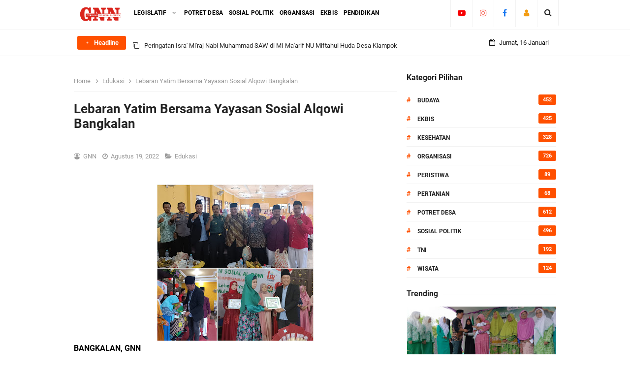

--- FILE ---
content_type: text/html; charset=utf-8
request_url: https://www.google.com/recaptcha/api2/aframe
body_size: 267
content:
<!DOCTYPE HTML><html><head><meta http-equiv="content-type" content="text/html; charset=UTF-8"></head><body><script nonce="ygKTcvA02lYnXdGOfFdJ6w">/** Anti-fraud and anti-abuse applications only. See google.com/recaptcha */ try{var clients={'sodar':'https://pagead2.googlesyndication.com/pagead/sodar?'};window.addEventListener("message",function(a){try{if(a.source===window.parent){var b=JSON.parse(a.data);var c=clients[b['id']];if(c){var d=document.createElement('img');d.src=c+b['params']+'&rc='+(localStorage.getItem("rc::a")?sessionStorage.getItem("rc::b"):"");window.document.body.appendChild(d);sessionStorage.setItem("rc::e",parseInt(sessionStorage.getItem("rc::e")||0)+1);localStorage.setItem("rc::h",'1768525339304');}}}catch(b){}});window.parent.postMessage("_grecaptcha_ready", "*");}catch(b){}</script></body></html>

--- FILE ---
content_type: text/javascript; charset=UTF-8
request_url: https://www.gerbangnusantaranews.com/feeds/posts/default/-/Edukasi?alt=json-in-script&max-results=3&callback=jQuery331020885665919567975_1768525334674&_=1768525334675
body_size: 7185
content:
// API callback
jQuery331020885665919567975_1768525334674({"version":"1.0","encoding":"UTF-8","feed":{"xmlns":"http://www.w3.org/2005/Atom","xmlns$openSearch":"http://a9.com/-/spec/opensearchrss/1.0/","xmlns$blogger":"http://schemas.google.com/blogger/2008","xmlns$georss":"http://www.georss.org/georss","xmlns$gd":"http://schemas.google.com/g/2005","xmlns$thr":"http://purl.org/syndication/thread/1.0","id":{"$t":"tag:blogger.com,1999:blog-1971632201439197308"},"updated":{"$t":"2026-01-16T07:47:17.295+07:00"},"category":[{"term":"Edukasi"},{"term":"ECLUSIFE"},{"term":"ORGANISASI"},{"term":"Eksekutif"},{"term":"Potret Desa"},{"term":"Sosial Politik"},{"term":"Budaya"},{"term":"Polri"},{"term":"Ekbis"},{"term":"Kesehatan"},{"term":"TNI"},{"term":"DPR"},{"term":"Wisata"},{"term":"Pendidikan"},{"term":"Peristiwa"},{"term":"Pertanian"},{"term":"DPRD"},{"term":"ECLUSIF"},{"term":"Olah Raga"},{"term":"D"},{"term":"Legislatif"},{"term":"."},{"term":"Potret"},{"term":"Pol"},{"term":"l"},{"term":"EksekutifDPRD"},{"term":"Wi"}],"title":{"type":"text","$t":"Gerbang Nusantara News  "},"subtitle":{"type":"html","$t":"Inspiratif - Restoratif - Konstruktif "},"link":[{"rel":"http://schemas.google.com/g/2005#feed","type":"application/atom+xml","href":"https:\/\/www.gerbangnusantaranews.com\/feeds\/posts\/default"},{"rel":"self","type":"application/atom+xml","href":"https:\/\/www.blogger.com\/feeds\/1971632201439197308\/posts\/default\/-\/Edukasi?alt=json-in-script\u0026max-results=3"},{"rel":"alternate","type":"text/html","href":"https:\/\/www.gerbangnusantaranews.com\/search\/label\/Edukasi"},{"rel":"hub","href":"http://pubsubhubbub.appspot.com/"},{"rel":"next","type":"application/atom+xml","href":"https:\/\/www.blogger.com\/feeds\/1971632201439197308\/posts\/default\/-\/Edukasi\/-\/Edukasi?alt=json-in-script\u0026start-index=4\u0026max-results=3"}],"author":[{"name":{"$t":"GNN"},"uri":{"$t":"http:\/\/www.blogger.com\/profile\/05502851698187711361"},"email":{"$t":"noreply@blogger.com"},"gd$image":{"rel":"http://schemas.google.com/g/2005#thumbnail","width":"33","height":"11","src":"\/\/blogger.googleusercontent.com\/img\/b\/R29vZ2xl\/AVvXsEiLq0CZusuEXBpGNo7-JZLIFZ4096a5TT1Ycjdnu2U6ksXaBD9DtbWInqAiHCHrunFGn7xQ_Ha9YtYRdhEccdz9M5SMOytC98PVX2T1-_h4_e9_LY6nRWohwKVMDjM9cQ\/s220\/Photo_1644130146515.png"}}],"generator":{"version":"7.00","uri":"http://www.blogger.com","$t":"Blogger"},"openSearch$totalResults":{"$t":"1116"},"openSearch$startIndex":{"$t":"1"},"openSearch$itemsPerPage":{"$t":"3"},"entry":[{"id":{"$t":"tag:blogger.com,1999:blog-1971632201439197308.post-5889397315320164830"},"published":{"$t":"2025-07-29T16:52:00.006+07:00"},"updated":{"$t":"2025-07-29T19:14:46.093+07:00"},"category":[{"scheme":"http://www.blogger.com/atom/ns#","term":"Edukasi"}],"title":{"type":"text","$t":"Mahasiswa KKN Unmuh Gresik Bersama GNN Gelar Sosialisasi Pencegahan Kenakalan Remaja di SMPN 27 Gresik"},"content":{"type":"html","$t":"\u003Cp\u003E\u003Cb\u003E\u003C\/b\u003E\u003C\/p\u003E\u003Cdiv class=\"separator\" style=\"clear: both; text-align: center;\"\u003E\u003Cb\u003E\u003Ca href=\"https:\/\/blogger.googleusercontent.com\/img\/b\/R29vZ2xl\/AVvXsEjb3Kq-YjhTv5bJaRAKEgk-CjPRhvB4sdEZn2Gk1qLgTBQutlmFAYaTHSJMK_OTeMqdAh2ipBas2tM5vWsuu_mxEONL7Z0XtMQYftTKn_jxiN3vruoop6aXfwVJ3D8U4ZSDP-h5ELANO6_FnKIZJVMZLENCmBKm78Y0dJPbkppaejBF5LvcgghOnbQtvpsV\/s1280\/20250729_164021.jpg\" style=\"margin-left: 1em; margin-right: 1em;\"\u003E\u003Cimg border=\"0\" data-original-height=\"844\" data-original-width=\"1280\" height=\"211\" src=\"https:\/\/blogger.googleusercontent.com\/img\/b\/R29vZ2xl\/AVvXsEjb3Kq-YjhTv5bJaRAKEgk-CjPRhvB4sdEZn2Gk1qLgTBQutlmFAYaTHSJMK_OTeMqdAh2ipBas2tM5vWsuu_mxEONL7Z0XtMQYftTKn_jxiN3vruoop6aXfwVJ3D8U4ZSDP-h5ELANO6_FnKIZJVMZLENCmBKm78Y0dJPbkppaejBF5LvcgghOnbQtvpsV\/s320\/20250729_164021.jpg\" width=\"320\" \/\u003E\u003C\/a\u003E\u003C\/b\u003E\u003C\/div\u003E\u003Cb\u003EGresik GNN gerbangnusantaranews.com\u003C\/b\u003E\u0026nbsp;\u003Cp\u003E\u003C\/p\u003E\u003Cp\u003EMahasiswa Kuliah Kerja Nyata (KKN) Reguler Universitas Muhammadiyah Gresik yang bertugas di Desa Dapet, Kecamatan Balongpanggang, menyelenggarakan kegiatan sosialisasi bertajuk “Pencegahan Kenakalan Remaja: Membangun Remaja yang Berkarakter dan Bertanggung Jawab”. Kegiatan ini berlangsung di Aula UPT SMPN 27 Gresik, mulai pukul 10.00 WIB hingga selesai, dan diikuti oleh siswa-siswi dengan penuh antusiasme, Selasa, 29 Juli 2025\u003C\/p\u003E\u003Cp\u003EKegiatan ini merupakan hasil kolaborasi antara tim KKN Universitas Muhammadiyah Gresik dan media Gerbang Nusantara News (GNN), yang turut berperan aktif dalam dokumentasi dan publikasi acara.\u0026nbsp;\u003C\/p\u003E\u003Cp\u003E\u003Cb\u003E\u003C\/b\u003E\u003C\/p\u003E\u003Cdiv class=\"separator\" style=\"clear: both; text-align: center;\"\u003E\u003Cb\u003E\u003Ca href=\"https:\/\/blogger.googleusercontent.com\/img\/b\/R29vZ2xl\/AVvXsEi-jEdmLFIZxnzgG0mZgjxXOqwGL60w8gDvQhNaR7eSD1eSzcXtzGZJnrmjWTpoGU2ajTejEaKB7V3wSAIaQoWFYXowxqCiyx1lWvb1fZZs8K-Ieaz8HQGD549dh1BHJVnAFe168PIHmye726Dea-5TmQdmnKsIuZsyidxgO5rYyPsxxhmWeCljaOhpxMrL\/s1280\/IMG-20250729-WA0244.jpg\" style=\"margin-left: 1em; margin-right: 1em;\"\u003E\u003Cimg border=\"0\" data-original-height=\"960\" data-original-width=\"1280\" height=\"240\" src=\"https:\/\/blogger.googleusercontent.com\/img\/b\/R29vZ2xl\/AVvXsEi-jEdmLFIZxnzgG0mZgjxXOqwGL60w8gDvQhNaR7eSD1eSzcXtzGZJnrmjWTpoGU2ajTejEaKB7V3wSAIaQoWFYXowxqCiyx1lWvb1fZZs8K-Ieaz8HQGD549dh1BHJVnAFe168PIHmye726Dea-5TmQdmnKsIuZsyidxgO5rYyPsxxhmWeCljaOhpxMrL\/s320\/IMG-20250729-WA0244.jpg\" width=\"320\" \/\u003E\u003C\/a\u003E\u003C\/b\u003E\u003C\/div\u003E\u003Cb\u003EHj. Muntini \u003C\/b\u003EMewakiki kepala sekolah menyampaikan selamat datang buat semuanya serta mengapresiasi atas gagasan kegiatan ini sebab ini menjadi penyegaran bagi siswa.\u003Cp\u003E\u003C\/p\u003E\u003Cp\u003EIa juga menceritakan bahwa kegiatan semacam ini juga intern dilaksanakan oleh pihak UPT SMPN 27 Gresik ini.\u003C\/p\u003E\u003Cp\u003EIa berpesan pada siswa siswi agar bisa mengikuti acara ini secara serius sebab ini penting untuk kalian semua sebagai bekal tambahan dalam kehidupan sehari hari.\u003C\/p\u003E\u003Cp\u003ETujuan utama dari sosialisasi ini adalah memberikan edukasi kepada para pelajar mengenai pentingnya membangun karakter positif, menjauhi perilaku menyimpang, serta memahami tantangan yang dihadapi remaja di era modern.\u003C\/p\u003E\u003Cp\u003E\u003Cb\u003E\u003C\/b\u003E\u003C\/p\u003E\u003Cdiv class=\"separator\" style=\"clear: both; text-align: center;\"\u003E\u003Cb\u003E\u003Ca href=\"https:\/\/blogger.googleusercontent.com\/img\/b\/R29vZ2xl\/AVvXsEiqJ6m5C6jUA4powb3lRyW9Hk5q7BiY37V9l8t-m-rqha0skpcnjwMqTWsyfWpiMCOIeNrP1rebKMuvAw-IDfHLmaVmPYZK_QXM3ncIxFhI6amwEFR0OFJ3YrAcYMz1z51yJyb07hohFYF6EN-TABOPUbGWRuVsOgmwvKZyYUrDZ-7e-92owLd9-6FW2_yp\/s2880\/20250729_164453.jpg\" style=\"margin-left: 1em; margin-right: 1em;\"\u003E\u003Cimg border=\"0\" data-original-height=\"2880\" data-original-width=\"2880\" height=\"320\" src=\"https:\/\/blogger.googleusercontent.com\/img\/b\/R29vZ2xl\/AVvXsEiqJ6m5C6jUA4powb3lRyW9Hk5q7BiY37V9l8t-m-rqha0skpcnjwMqTWsyfWpiMCOIeNrP1rebKMuvAw-IDfHLmaVmPYZK_QXM3ncIxFhI6amwEFR0OFJ3YrAcYMz1z51yJyb07hohFYF6EN-TABOPUbGWRuVsOgmwvKZyYUrDZ-7e-92owLd9-6FW2_yp\/s320\/20250729_164453.jpg\" width=\"320\" \/\u003E\u003C\/a\u003E\u003C\/b\u003E\u003C\/div\u003E\u003Cb\u003EKetua Pelaksana KKN, Nur Hidayatul Shafira\u003C\/b\u003E, menyampaikan rasa terima kasih dan apresiasi kepada seluruh pihak yang telah mendukung terselenggaranya kegiatan ini.\u0026nbsp;\u003Cp\u003E\u003C\/p\u003E\u003Cp\u003EIa menekankan bahwa kegiatan ini merupakan wujud nyata pengabdian mahasiswa kepada masyarakat, sekaligus bentuk kontribusi dalam membentuk generasi muda yang tangguh dan berakhlak mulia.\u0026nbsp;\u003C\/p\u003E\u003Cp\u003EDi bawah bimbingan \u003Cb\u003EDosen Pembimbing Lapangan, Wasti Reviandani, S.E., M.M.,\u003C\/b\u003E para mahasiswa KKN berkomitmen untuk terus menghadirkan program-program yang berdampak positif bagi masyarakat, khususnya di bidang pendidikan karakter.\u003C\/p\u003E\u003Cp\u003E\u003C\/p\u003E\u003Cdiv class=\"separator\" style=\"clear: both; text-align: center;\"\u003E\u003Ca href=\"https:\/\/blogger.googleusercontent.com\/img\/b\/R29vZ2xl\/AVvXsEjRAu-ymjPkEl01LQtsnoLWmwrs80N1zTtx3Ur2rhc-TBjLDTlzrQQD-wmLypW5F4VomBYo6HUHgaXx18XOXm3xMcbLGY72-3muWbsQtPnG6FrnVgRfQ_xTouKMAS3WhQpsMekk6tTV-NATmpnaDSaDZQg4KXsoPgSdY8EgnOMFTAssV_nqlOR11Meodyo1\/s1280\/IMG-20250729-WA0246.jpg\" style=\"margin-left: 1em; margin-right: 1em;\"\u003E\u003Cimg border=\"0\" data-original-height=\"960\" data-original-width=\"1280\" height=\"240\" src=\"https:\/\/blogger.googleusercontent.com\/img\/b\/R29vZ2xl\/AVvXsEjRAu-ymjPkEl01LQtsnoLWmwrs80N1zTtx3Ur2rhc-TBjLDTlzrQQD-wmLypW5F4VomBYo6HUHgaXx18XOXm3xMcbLGY72-3muWbsQtPnG6FrnVgRfQ_xTouKMAS3WhQpsMekk6tTV-NATmpnaDSaDZQg4KXsoPgSdY8EgnOMFTAssV_nqlOR11Meodyo1\/s320\/IMG-20250729-WA0246.jpg\" width=\"320\" \/\u003E\u003C\/a\u003E\u003C\/div\u003ESebagai narasumber utama, \u003Cb\u003EKanit Binmas Polsek Balongpanggang, Aipda Mustofan, S.H.,\u003C\/b\u003E memberikan paparan yang mendalam mengenai dinamika kehidupan remaja.\u0026nbsp;\u003Cp\u003E\u003C\/p\u003E\u003Cp\u003EIa menjelaskan bahwa masa remaja adalah fase pencarian jati diri yang penuh tantangan, mulai dari pengaruh media sosial, tekanan lingkungan, hingga krisis identitas.\u0026nbsp;\u003C\/p\u003E\u003Cp\u003EDalam paparannya, beliau menguraikan berbagai bentuk kenakalan remaja seperti bolos sekolah, tawuran, perundungan, dan penyalahgunaan narkoba. Ia juga memberikan solusi konkret agar para remaja tidak terjerumus ke dalam perilaku menyimpang, antara lain dengan memperkuat nilai-nilai agama, membangun komunikasi yang sehat dengan orang tua, serta aktif dalam kegiatan positif di sekolah dan lingkungan.\u003C\/p\u003E\u003Cp\u003E\u003C\/p\u003E\u003Cdiv class=\"separator\" style=\"clear: both; text-align: center;\"\u003E\u003Ca href=\"https:\/\/blogger.googleusercontent.com\/img\/b\/R29vZ2xl\/AVvXsEhQYwV4Ah1wmj7g5BYA8BurL1T9NakAT_swN5jNrs-wp4o9jmbZFla-f8_L25jVXV8xdJi3n02O2zXaWv0nnjNFFAv2BXAYyUSjgZ0xgRLjju0MCoF4Pi-XLIAwFqYP9xRPYGoz-5XE7SOZ_W6guTnmoIRaYGziuGngG2bLAVWIIHvpDZZeu7kUVQvE7SzO\/s1599\/IMG-20250729-WA0274.jpg\" style=\"margin-left: 1em; margin-right: 1em;\"\u003E\u003Cimg border=\"0\" data-original-height=\"899\" data-original-width=\"1599\" height=\"180\" src=\"https:\/\/blogger.googleusercontent.com\/img\/b\/R29vZ2xl\/AVvXsEhQYwV4Ah1wmj7g5BYA8BurL1T9NakAT_swN5jNrs-wp4o9jmbZFla-f8_L25jVXV8xdJi3n02O2zXaWv0nnjNFFAv2BXAYyUSjgZ0xgRLjju0MCoF4Pi-XLIAwFqYP9xRPYGoz-5XE7SOZ_W6guTnmoIRaYGziuGngG2bLAVWIIHvpDZZeu7kUVQvE7SzO\/s320\/IMG-20250729-WA0274.jpg\" width=\"320\" \/\u003E\u003C\/a\u003E\u003C\/div\u003ESebelum sesi utama, perwakilan dari \u003Cb\u003Emedia GNN, Sulaiman\u003C\/b\u003E, turut memberikan motivasi kepada para siswa. Ia menyampaikan tiga pesan penting sebagai bekal dalam kehidupan sehari-hari:\u0026nbsp;\u003Cp\u003E\u003C\/p\u003E\u003Cp\u003EPertama, pentingnya semangat belajar sebagai modal masa depan, dengan mengingat bahwa “Allah mengangkat derajat seseorang melalui iman dan ilmu”;\u0026nbsp;\u003C\/p\u003E\u003Cp\u003EKedua, pentingnya mengelola waktu dengan bijak agar tidak terjebak dalam hal-hal yang merugikan;\u0026nbsp;\u003C\/p\u003E\u003Cp\u003Edan Ketiga, pentingnya menyalurkan hobi ke arah yang positif agar menjadi pribadi yang sukses dan bermanfaat bagi agama, bangsa, dan negara.\u003C\/p\u003E\u003Cp\u003ESulaiman juga menyampaikan bahwa kegiatan ini telah lama dirancang dan baru kali ini dapat diwujudkan bersama mahasiswa KKN Universitas Muhammadiyah Gresik. Ia menyatakan komitmennya untuk terus mendukung kegiatan-kegiatan yang membawa manfaat bagi masyarakat dan terbuka untuk kolaborasi lintas sektor.\u003C\/p\u003E\u003Cp\u003ESebagai penutup, Sulaiman menjelaskan makna dari tagline media Gerbang Nusantara News (GNN), yaitu “Inspiratif, Restoratif, dan Konstruktif”. Tagline ini mencerminkan semangat GNN dalam menyajikan informasi yang membangkitkan motivasi, mendorong pemulihan sosial melalui pendekatan edukatif, serta menyampaikan konten yang membangun dan solutif.\u003C\/p\u003E\u003Cp\u003E\u003C\/p\u003E\u003Cdiv class=\"separator\" style=\"clear: both; text-align: center;\"\u003E\u003Ciframe allowfullscreen=\"\" class=\"BLOG_video_class\" height=\"266\" src=\"https:\/\/www.youtube.com\/embed\/sh79fcnEwCk\" width=\"320\" youtube-src-id=\"sh79fcnEwCk\"\u003E\u003C\/iframe\u003E\u003C\/div\u003E\u003Cdiv class=\"separator\" style=\"clear: both; text-align: center;\"\u003E\u003Cb\u003EVIDEO KEGIATAN\u003C\/b\u003E\u0026nbsp;\u003C\/div\u003E\u003Cbr \/\u003EMelalui kegiatan ini, diharapkan siswa-siswi SMPN 27 Gresik dapat lebih memahami bahaya kenakalan remaja, mengenali tantangan yang mereka hadapi, serta memperoleh bekal nilai-nilai karakter yang kuat untuk diterapkan dalam kehidupan sehari-hari. Kegiatan ini menjadi bukti nyata bahwa sinergi antara dunia pendidikan, aparat keamanan, dan media dapat menjadi kekuatan besar dalam membentuk masa depan generasi muda yang lebih baik.(red)\u003Cp\u003E\u003C\/p\u003E\u003Cdiv\u003E\u003Cbr \/\u003E\u003C\/div\u003E"},"link":[{"rel":"edit","type":"application/atom+xml","href":"https:\/\/www.blogger.com\/feeds\/1971632201439197308\/posts\/default\/5889397315320164830"},{"rel":"self","type":"application/atom+xml","href":"https:\/\/www.blogger.com\/feeds\/1971632201439197308\/posts\/default\/5889397315320164830"},{"rel":"alternate","type":"text/html","href":"https:\/\/www.gerbangnusantaranews.com\/2025\/07\/mahasiswa-kkn-unmuh-gresik-bersama-gnn.html","title":"Mahasiswa KKN Unmuh Gresik Bersama GNN Gelar Sosialisasi Pencegahan Kenakalan Remaja di SMPN 27 Gresik"}],"author":[{"name":{"$t":"GNN"},"uri":{"$t":"http:\/\/www.blogger.com\/profile\/05502851698187711361"},"email":{"$t":"noreply@blogger.com"},"gd$image":{"rel":"http://schemas.google.com/g/2005#thumbnail","width":"33","height":"11","src":"\/\/blogger.googleusercontent.com\/img\/b\/R29vZ2xl\/AVvXsEiLq0CZusuEXBpGNo7-JZLIFZ4096a5TT1Ycjdnu2U6ksXaBD9DtbWInqAiHCHrunFGn7xQ_Ha9YtYRdhEccdz9M5SMOytC98PVX2T1-_h4_e9_LY6nRWohwKVMDjM9cQ\/s220\/Photo_1644130146515.png"}}],"media$thumbnail":{"xmlns$media":"http://search.yahoo.com/mrss/","url":"https:\/\/blogger.googleusercontent.com\/img\/b\/R29vZ2xl\/AVvXsEjb3Kq-YjhTv5bJaRAKEgk-CjPRhvB4sdEZn2Gk1qLgTBQutlmFAYaTHSJMK_OTeMqdAh2ipBas2tM5vWsuu_mxEONL7Z0XtMQYftTKn_jxiN3vruoop6aXfwVJ3D8U4ZSDP-h5ELANO6_FnKIZJVMZLENCmBKm78Y0dJPbkppaejBF5LvcgghOnbQtvpsV\/s72-c\/20250729_164021.jpg","height":"72","width":"72"}},{"id":{"$t":"tag:blogger.com,1999:blog-1971632201439197308.post-8796527653641664947"},"published":{"$t":"2025-07-18T18:03:00.001+07:00"},"updated":{"$t":"2025-07-18T18:03:21.954+07:00"},"category":[{"scheme":"http://www.blogger.com/atom/ns#","term":"Edukasi"}],"title":{"type":"text","$t":"INOVASI SLB PUTRA DAERAH PUCUK: Budidaya Lidah Buaya Berkelanjutan untuk Anak Berkebutuhan Khusus"},"content":{"type":"html","$t":"\u003Cp\u003E\u003C\/p\u003E\u003Cdiv class=\"separator\" style=\"clear: both; text-align: center;\"\u003E\u003Ca href=\"https:\/\/blogger.googleusercontent.com\/img\/b\/R29vZ2xl\/AVvXsEj4FgbLqOQw7vaei-AY61exgAdrpvrR_oILLTvyt_VQBB9DV5EQLqgLOANEEgKhqi6W8mlVpa74Ox9gDP1d4gHC8kqLM6GPpl9y72N27GRB1XsaY4ZPSvrzaWO1RJ9QBiq-UtR67lAkAI9v61MEaq55ghJIREVLhtrQ2RVajcsZGT3XbWxCgA9cODE1YqhI\/s704\/Screenshot_20250718-175837_Docs%20To%20Go.jpg\" imageanchor=\"1\" style=\"margin-left: 1em; margin-right: 1em;\"\u003E\u003Cimg border=\"0\" data-original-height=\"580\" data-original-width=\"704\" height=\"264\" src=\"https:\/\/blogger.googleusercontent.com\/img\/b\/R29vZ2xl\/AVvXsEj4FgbLqOQw7vaei-AY61exgAdrpvrR_oILLTvyt_VQBB9DV5EQLqgLOANEEgKhqi6W8mlVpa74Ox9gDP1d4gHC8kqLM6GPpl9y72N27GRB1XsaY4ZPSvrzaWO1RJ9QBiq-UtR67lAkAI9v61MEaq55ghJIREVLhtrQ2RVajcsZGT3XbWxCgA9cODE1YqhI\/s320\/Screenshot_20250718-175837_Docs%20To%20Go.jpg\" width=\"320\" \/\u003E\u003C\/a\u003E\u003C\/div\u003EBudidaya lidah buaya merupakan kegiatan yang tidak hanya bermanfaat secara praktis, tetapi juga memiliki nilai terapi dan edukatif yang tinggi bagi anak-anak berkebutuhan khusus. Di SLB Putra Daerah Pucuk, kegiatan ini telah menjadi bagian dari identitas sekolah—sebagai bentuk inovasi dan branding yang mencerminkan komitmen kami dalam mencetak peserta didik yang terampil, mandiri, dan berkarakter.\u003Cp\u003E\u003C\/p\u003E\u003Cp\u003E\u003Cb\u003EManfaat Budidaya Lidah Buaya bagi Anak Berkebutuhan Khusus\u003C\/b\u003E\u003C\/p\u003E\u003Cp\u003E\u003Cb\u003E1. Terapi Sensorik dan Emosional\u003C\/b\u003E\u0026nbsp;\u0026nbsp;\u003C\/p\u003E\u003Cp\u003EMerawat tanaman lidah buaya memberikan efek menenangkan dan dapat membantu mengurangi stres. Aktivitas seperti menyentuh daun, mengamati pertumbuhan, dan merawat tanaman memberikan stimulasi sensorik yang positif dan mendukung keseimbangan emosional anak.\u003C\/p\u003E\u003Cp\u003E\u003Cb\u003E2. Edukasi dan Pembelajaran Kontekstual\u003C\/b\u003E\u0026nbsp;\u0026nbsp;\u003C\/p\u003E\u003Cp\u003EMelalui budidaya lidah buaya, anak-anak belajar tentang siklus hidup tanaman, kebutuhan dasar tumbuhan, serta manfaat lidah buaya. Mereka terlibat langsung dalam proses penanaman, penyiraman, pemupukan, hingga pemanenan—menjadikan pembelajaran lebih bermakna dan aplikatif.\u003C\/p\u003E\u003Cp\u003E\u003Cb\u003E3. Pengembangan Keterampilan Hidup\u0026nbsp;\u0026nbsp;\u003C\/b\u003E\u003C\/p\u003E\u003Cp\u003EKegiatan ini melatih keterampilan motorik halus, seperti memegang pot, menyiram, dan memindahkan tanaman. Selain itu, anak-anak belajar koordinasi mata dan tangan, serta tanggung jawab dalam merawat makhluk hidup.\u003C\/p\u003E\u003Cp\u003E\u003Cb\u003E4. Pemahaman tentang Kesehatan dan Gizi\u0026nbsp;\u0026nbsp;\u003C\/b\u003E\u003C\/p\u003E\u003Cp\u003ELidah buaya dikenal memiliki berbagai manfaat kesehatan, seperti meredakan luka bakar ringan, melembapkan kulit, dan membantu pencernaan. Anak-anak juga dikenalkan pada cara mengolah lidah buaya menjadi minuman segar dan makanan ringan yang sehat.\u003C\/p\u003E\u003Cp\u003E\u003Cb\u003EPengolahan dan Pemasaran Produk Lidah Buaya: \u003C\/b\u003EDi SLB Putra Daerah Pucuk, pengolahan lidah buaya telah menjadi rutinitas harian yang dibimbing langsung oleh guru pendamping. Peserta didik diajarkan cara menanam, merawat, dan mengolah lidah buaya menjadi produk bernilai jual seperti minuman segar dan snack sehat.\u003C\/p\u003E\u003Cp\u003EProduk hasil olahan ini dipasarkan dalam berbagai event sekolah, di mana peserta didik tidak hanya belajar produksi, tetapi juga praktik langsung dalam kegiatan kewirausahaan. Mereka berinteraksi dengan pembeli, belajar komunikasi, dan memahami proses jual beli secara nyata.\u003C\/p\u003E\u003Cp\u003E\u003Cb\u003EHarapan Kepala Sekolah:\u0026nbsp;\u003C\/b\u003ESebagai Kepala SLB Putra Daerah Pucuk, saya berharap seluruh peserta didik, khususnya anak-anak berkebutuhan khusus, mendapatkan bimbingan yang berkelanjutan dari para guru. Dengan dukungan penuh, kami yakin mereka mampu tumbuh menjadi pribadi yang terampil, mandiri, dan berkarakter kuat—siap menghadapi tantangan kehidupan dengan percaya diri.\u003C\/p\u003E\u003Cdiv\u003E\u003Cbr \/\u003E\u003C\/div\u003E"},"link":[{"rel":"edit","type":"application/atom+xml","href":"https:\/\/www.blogger.com\/feeds\/1971632201439197308\/posts\/default\/8796527653641664947"},{"rel":"self","type":"application/atom+xml","href":"https:\/\/www.blogger.com\/feeds\/1971632201439197308\/posts\/default\/8796527653641664947"},{"rel":"alternate","type":"text/html","href":"https:\/\/www.gerbangnusantaranews.com\/2025\/07\/inovasi-slb-putra-daerah-pucuk-budidaya.html","title":"INOVASI SLB PUTRA DAERAH PUCUK: Budidaya Lidah Buaya Berkelanjutan untuk Anak Berkebutuhan Khusus"}],"author":[{"name":{"$t":"GNN"},"uri":{"$t":"http:\/\/www.blogger.com\/profile\/05502851698187711361"},"email":{"$t":"noreply@blogger.com"},"gd$image":{"rel":"http://schemas.google.com/g/2005#thumbnail","width":"33","height":"11","src":"\/\/blogger.googleusercontent.com\/img\/b\/R29vZ2xl\/AVvXsEiLq0CZusuEXBpGNo7-JZLIFZ4096a5TT1Ycjdnu2U6ksXaBD9DtbWInqAiHCHrunFGn7xQ_Ha9YtYRdhEccdz9M5SMOytC98PVX2T1-_h4_e9_LY6nRWohwKVMDjM9cQ\/s220\/Photo_1644130146515.png"}}],"media$thumbnail":{"xmlns$media":"http://search.yahoo.com/mrss/","url":"https:\/\/blogger.googleusercontent.com\/img\/b\/R29vZ2xl\/AVvXsEj4FgbLqOQw7vaei-AY61exgAdrpvrR_oILLTvyt_VQBB9DV5EQLqgLOANEEgKhqi6W8mlVpa74Ox9gDP1d4gHC8kqLM6GPpl9y72N27GRB1XsaY4ZPSvrzaWO1RJ9QBiq-UtR67lAkAI9v61MEaq55ghJIREVLhtrQ2RVajcsZGT3XbWxCgA9cODE1YqhI\/s72-c\/Screenshot_20250718-175837_Docs%20To%20Go.jpg","height":"72","width":"72"}},{"id":{"$t":"tag:blogger.com,1999:blog-1971632201439197308.post-8214569726473210804"},"published":{"$t":"2025-02-11T08:39:00.002+07:00"},"updated":{"$t":"2025-02-11T08:39:57.845+07:00"},"category":[{"scheme":"http://www.blogger.com/atom/ns#","term":"Edukasi"}],"title":{"type":"text","$t":"Peningkatan Kapasitas Melalui Apel Senin Pagi di Kecamatan Benjeng"},"content":{"type":"html","$t":"\u003Cp\u003E\u003Cb\u003E\u003C\/b\u003E\u003C\/p\u003E\u003Cdiv class=\"separator\" style=\"clear: both; text-align: center;\"\u003E\u003Cb\u003E\u003Ca href=\"https:\/\/blogger.googleusercontent.com\/img\/b\/R29vZ2xl\/AVvXsEj95xSsz5b8bJGlzDP5VBQlLhDScCwJ1N89u4xaZqJ7UZ0lhOLefr9GcAnuqbXtXls00EVbqQBuYkOuPRhK06eUODw7Js5mOHnH2y7TzozaL_WHebfaUyx_xiEsojKQad6vpBZz28Ho_wFDLhsnyGoU3-UVyoigW_tJVPAmBxc_GmNQzz9xamA1RpP6lxYu\/s1280\/IMG-20250211-WA0057.jpg\" imageanchor=\"1\" style=\"margin-left: 1em; margin-right: 1em;\"\u003E\u003Cimg border=\"0\" data-original-height=\"720\" data-original-width=\"1280\" height=\"180\" src=\"https:\/\/blogger.googleusercontent.com\/img\/b\/R29vZ2xl\/AVvXsEj95xSsz5b8bJGlzDP5VBQlLhDScCwJ1N89u4xaZqJ7UZ0lhOLefr9GcAnuqbXtXls00EVbqQBuYkOuPRhK06eUODw7Js5mOHnH2y7TzozaL_WHebfaUyx_xiEsojKQad6vpBZz28Ho_wFDLhsnyGoU3-UVyoigW_tJVPAmBxc_GmNQzz9xamA1RpP6lxYu\/s320\/IMG-20250211-WA0057.jpg\" width=\"320\" \/\u003E\u003C\/a\u003E\u003C\/b\u003E\u003C\/div\u003E\u003Cb\u003EGresik, GNN gerbangnusantaranews.com\u003C\/b\u003E\u003Cp\u003E\u003C\/p\u003E\u003Cp\u003EKegiatan apel (upacara) senin pagi di kecamatan Benjeng yang dilaksanakan di halaman kantor kecamatan ini ternyata bukan hanya rutinitas semata, manan banyak hal yang bisa dilakukan pada kegiatan tersebut.\u003C\/p\u003E\u003Cp\u003ESeperti yang dijelaskan oleh Camat Benjeng Nurul Fuad didampingi Sekcam dan Kasi Pemerintahan saat diwawancarai wartawan media GNN gerbangnusantaranews.com usai apel dilaksanakan Senin (10\/2\/2025).\u003C\/p\u003E\u003Cp\u003EDengan gaya kalemnya Camat Benjeng Nurul Fuad mengatakan bahwa kegiatan apel ini dilaksanakan rutin setiap hari Senin ini disamping untuk menumbuhkan kedisiplinan juga sebagai sarana untuk melakukan transfer informasi dan penyampaian evaluasi kerja yang sudah dilaksanakan selama satu pekan sebelumnya serta sebagai sarana untuk penajaman kinerja pada hari ini dan seterusnya.\u003C\/p\u003E\u003Cp\u003EAdapun untuk petugas upacara (Apel) dijadwal alias dilakukan secara bergantian,\u0026nbsp; yang bertujuan untuk pemerataan agar semua bisa merasakan menjadi petugas apel, terangnya sebambari menjelaskan bahwa selain hal tersebut juga bertujuan untuk meningkatkan kapasitas atau pembekalan kepada semua pegawai agar selalu siap dalam menjadi petugas apel sebab sebagai aparatur sipil negara (ASN) pasti mengalami rotasi tempat tugas, sehingga saat dibutuhkan untuk menjadi petugas apel selalu siap karena sudah terbiasa dan terlatih di sini, pungkasnya.\u003C\/p\u003E\u003Cp\u003E\u003C\/p\u003E\u003Cdiv class=\"separator\" style=\"clear: both; text-align: center;\"\u003E\u003Ca href=\"https:\/\/blogger.googleusercontent.com\/img\/b\/R29vZ2xl\/AVvXsEhlDzA8WD8ug40TZ4bTWSdOgcGiDsf3ljdlOb3tdBlfUm4DBqkhiPpto2XI3Y9Mq0T0WW0Ru8Ik1iaC7cRf9gjpsqAv5c3UU9BXmJlbuEBKufYqTgEGv3dlTue8WFDkqkPv2naksjvKbxthgbxs1pOOshcLWfizwoJAcDRdT8q5UaoI2bpAfNLlyLn96gGL\/s1280\/IMG-20250211-WA0058.jpg\" imageanchor=\"1\" style=\"margin-left: 1em; margin-right: 1em;\"\u003E\u003Cimg border=\"0\" data-original-height=\"720\" data-original-width=\"1280\" height=\"180\" src=\"https:\/\/blogger.googleusercontent.com\/img\/b\/R29vZ2xl\/AVvXsEhlDzA8WD8ug40TZ4bTWSdOgcGiDsf3ljdlOb3tdBlfUm4DBqkhiPpto2XI3Y9Mq0T0WW0Ru8Ik1iaC7cRf9gjpsqAv5c3UU9BXmJlbuEBKufYqTgEGv3dlTue8WFDkqkPv2naksjvKbxthgbxs1pOOshcLWfizwoJAcDRdT8q5UaoI2bpAfNLlyLn96gGL\/s320\/IMG-20250211-WA0058.jpg\" width=\"320\" \/\u003E\u003C\/a\u003E\u003C\/div\u003ESementara Sekcam Benjeng Sudarmanto menambahkan bahwa tujuan yang dimaksud adalah untuk memberi bekal kesiapan setiap pribadi pegawai agar selalu siap dan bisa apabila mendapat tugas yang dimaksud.\u003Cp\u003E\u003C\/p\u003E\u003Cp\u003ESebab berdasarkan pengalaman yang pernah Ia jalani, lebih lanjut Ia menceritakan bahwa dirinya sering mendapat tugas menjadi petugas baik yang terjadwal maupun yang dadakan untuk mewakili atasan yang ada dinas luar dihati tersebut, terang Sudarmanto sambil mempertegas apa yang diharapkan Pak Camat yakni petugas upacara bergantian dan berjenjang, berjenjang dalam artian untuk menjadi pemimpin apel setidak satu tingkatan dibawah pembina apel.\u003C\/p\u003E\u003Cp\u003ELebih lanjut SUDARMANTO juga memberi gambaran bahwa dalam upaya ada istilah Tata Upacara Sipil (TUS) dan Ada Tata Upacara militer (TUM).\u003C\/p\u003E\u003Cp\u003ESemoga ini semua bisa bermanfaat bagi kita semua, harap Sekcam saat mengakhiri penjelasannya.(WLO)\u003C\/p\u003E\u003Cdiv\u003E\u003Cbr \/\u003E\u003C\/div\u003E"},"link":[{"rel":"edit","type":"application/atom+xml","href":"https:\/\/www.blogger.com\/feeds\/1971632201439197308\/posts\/default\/8214569726473210804"},{"rel":"self","type":"application/atom+xml","href":"https:\/\/www.blogger.com\/feeds\/1971632201439197308\/posts\/default\/8214569726473210804"},{"rel":"alternate","type":"text/html","href":"https:\/\/www.gerbangnusantaranews.com\/2025\/02\/peningkatan-kapasitas-melalui-apel.html","title":"Peningkatan Kapasitas Melalui Apel Senin Pagi di Kecamatan Benjeng"}],"author":[{"name":{"$t":"GNN"},"uri":{"$t":"http:\/\/www.blogger.com\/profile\/05502851698187711361"},"email":{"$t":"noreply@blogger.com"},"gd$image":{"rel":"http://schemas.google.com/g/2005#thumbnail","width":"33","height":"11","src":"\/\/blogger.googleusercontent.com\/img\/b\/R29vZ2xl\/AVvXsEiLq0CZusuEXBpGNo7-JZLIFZ4096a5TT1Ycjdnu2U6ksXaBD9DtbWInqAiHCHrunFGn7xQ_Ha9YtYRdhEccdz9M5SMOytC98PVX2T1-_h4_e9_LY6nRWohwKVMDjM9cQ\/s220\/Photo_1644130146515.png"}}],"media$thumbnail":{"xmlns$media":"http://search.yahoo.com/mrss/","url":"https:\/\/blogger.googleusercontent.com\/img\/b\/R29vZ2xl\/AVvXsEj95xSsz5b8bJGlzDP5VBQlLhDScCwJ1N89u4xaZqJ7UZ0lhOLefr9GcAnuqbXtXls00EVbqQBuYkOuPRhK06eUODw7Js5mOHnH2y7TzozaL_WHebfaUyx_xiEsojKQad6vpBZz28Ho_wFDLhsnyGoU3-UVyoigW_tJVPAmBxc_GmNQzz9xamA1RpP6lxYu\/s72-c\/IMG-20250211-WA0057.jpg","height":"72","width":"72"}}]}});

--- FILE ---
content_type: text/javascript; charset=UTF-8
request_url: https://www.gerbangnusantaranews.com//feeds/posts/summary?max-results=8&orderby=published&alt=json-in-script&callback=jQuery331020885665919567975_1768525334672&_=1768525334673
body_size: 4674
content:
// API callback
jQuery331020885665919567975_1768525334672({"version":"1.0","encoding":"UTF-8","feed":{"xmlns":"http://www.w3.org/2005/Atom","xmlns$openSearch":"http://a9.com/-/spec/opensearchrss/1.0/","xmlns$blogger":"http://schemas.google.com/blogger/2008","xmlns$georss":"http://www.georss.org/georss","xmlns$gd":"http://schemas.google.com/g/2005","xmlns$thr":"http://purl.org/syndication/thread/1.0","id":{"$t":"tag:blogger.com,1999:blog-1971632201439197308"},"updated":{"$t":"2026-01-16T07:47:17.295+07:00"},"category":[{"term":"Edukasi"},{"term":"ECLUSIFE"},{"term":"ORGANISASI"},{"term":"Eksekutif"},{"term":"Potret Desa"},{"term":"Sosial Politik"},{"term":"Budaya"},{"term":"Polri"},{"term":"Ekbis"},{"term":"Kesehatan"},{"term":"TNI"},{"term":"DPR"},{"term":"Wisata"},{"term":"Pendidikan"},{"term":"Peristiwa"},{"term":"Pertanian"},{"term":"DPRD"},{"term":"ECLUSIF"},{"term":"Olah Raga"},{"term":"D"},{"term":"Legislatif"},{"term":"."},{"term":"Potret"},{"term":"Pol"},{"term":"l"},{"term":"EksekutifDPRD"},{"term":"Wi"}],"title":{"type":"text","$t":"Gerbang Nusantara News  "},"subtitle":{"type":"html","$t":"Inspiratif - Restoratif - Konstruktif "},"link":[{"rel":"http://schemas.google.com/g/2005#feed","type":"application/atom+xml","href":"https:\/\/www.gerbangnusantaranews.com\/feeds\/posts\/summary"},{"rel":"self","type":"application/atom+xml","href":"https:\/\/www.blogger.com\/feeds\/1971632201439197308\/posts\/summary?alt=json-in-script\u0026max-results=8\u0026orderby=published"},{"rel":"alternate","type":"text/html","href":"https:\/\/www.gerbangnusantaranews.com\/"},{"rel":"hub","href":"http://pubsubhubbub.appspot.com/"},{"rel":"next","type":"application/atom+xml","href":"https:\/\/www.blogger.com\/feeds\/1971632201439197308\/posts\/summary?alt=json-in-script\u0026start-index=9\u0026max-results=8\u0026orderby=published"}],"author":[{"name":{"$t":"GNN"},"uri":{"$t":"http:\/\/www.blogger.com\/profile\/05502851698187711361"},"email":{"$t":"noreply@blogger.com"},"gd$image":{"rel":"http://schemas.google.com/g/2005#thumbnail","width":"33","height":"11","src":"\/\/blogger.googleusercontent.com\/img\/b\/R29vZ2xl\/AVvXsEiLq0CZusuEXBpGNo7-JZLIFZ4096a5TT1Ycjdnu2U6ksXaBD9DtbWInqAiHCHrunFGn7xQ_Ha9YtYRdhEccdz9M5SMOytC98PVX2T1-_h4_e9_LY6nRWohwKVMDjM9cQ\/s220\/Photo_1644130146515.png"}}],"generator":{"version":"7.00","uri":"http://www.blogger.com","$t":"Blogger"},"openSearch$totalResults":{"$t":"6713"},"openSearch$startIndex":{"$t":"1"},"openSearch$itemsPerPage":{"$t":"8"},"entry":[{"id":{"$t":"tag:blogger.com,1999:blog-1971632201439197308.post-3926290168063116594"},"published":{"$t":"2026-01-15T17:54:00.002+07:00"},"updated":{"$t":"2026-01-15T17:56:35.938+07:00"},"category":[{"scheme":"http://www.blogger.com/atom/ns#","term":"ORGANISASI"}],"title":{"type":"text","$t":"Karang Taruna Gresik Bersinergi dengan Wakil Bupati: Dorong Kemandirian dan Pemberdayaan Pemuda  "},"summary":{"type":"text","$t":"Gresik, GNN gerbangnusantaranews.comSinergi ini ditandai dengan Karang Taruna Kabupaten Gresik lakukan audiensi dengan Wakil Bupati Gresik, dr. Alif, yang merupakan wujud upaya memperkuat sinergi antara organisasi kepemudaan dan pemerintah daerah dalam mewujudkan kemandirian pemuda. Pertemuan yang berlangsung pada Rabu (14\/1) ini sekaligus menjadi langkah awal menuju pelaksanaan Rapat Kerja "},"link":[{"rel":"edit","type":"application/atom+xml","href":"https:\/\/www.blogger.com\/feeds\/1971632201439197308\/posts\/default\/3926290168063116594"},{"rel":"self","type":"application/atom+xml","href":"https:\/\/www.blogger.com\/feeds\/1971632201439197308\/posts\/default\/3926290168063116594"},{"rel":"alternate","type":"text/html","href":"https:\/\/www.gerbangnusantaranews.com\/2026\/01\/karang-taruna-gresik-bersinergi-dengan.html","title":"Karang Taruna Gresik Bersinergi dengan Wakil Bupati: Dorong Kemandirian dan Pemberdayaan Pemuda  "}],"author":[{"name":{"$t":"GNN"},"uri":{"$t":"http:\/\/www.blogger.com\/profile\/05502851698187711361"},"email":{"$t":"noreply@blogger.com"},"gd$image":{"rel":"http://schemas.google.com/g/2005#thumbnail","width":"33","height":"11","src":"\/\/blogger.googleusercontent.com\/img\/b\/R29vZ2xl\/AVvXsEiLq0CZusuEXBpGNo7-JZLIFZ4096a5TT1Ycjdnu2U6ksXaBD9DtbWInqAiHCHrunFGn7xQ_Ha9YtYRdhEccdz9M5SMOytC98PVX2T1-_h4_e9_LY6nRWohwKVMDjM9cQ\/s220\/Photo_1644130146515.png"}}],"media$thumbnail":{"xmlns$media":"http://search.yahoo.com/mrss/","url":"https:\/\/blogger.googleusercontent.com\/img\/b\/R29vZ2xl\/AVvXsEj7f3a2saf0865aiPycbd2b4ct3Qsoj4JwyvACinpAb2cWUIBB7DS_yCn_X6auufUufrLJtIT_x6IMNM4hlqplPxuA78Z-OkfFqKQ82e9hZlckRpdbc2SbUjw5zgAw1mq1e5SNM-yVm4_cSWTSS8rn7p_UxzQltEXuketB_QdcL3XYgZgyrxo0wEYfMlhwv\/s72-c\/20260115_175158.jpg","height":"72","width":"72"}},{"id":{"$t":"tag:blogger.com,1999:blog-1971632201439197308.post-6733990667621497581"},"published":{"$t":"2026-01-15T13:10:00.001+07:00"},"updated":{"$t":"2026-01-15T13:10:33.552+07:00"},"category":[{"scheme":"http://www.blogger.com/atom/ns#","term":"Pendidikan"}],"title":{"type":"text","$t":"Peringatan Isra' Mi'raj Nabi Muhammad SAW di MI Ma'arif NU Miftahul Huda Desa Klampok "},"summary":{"type":"text","$t":"Gresik, GNN gerbangnusantaranews.com\u0026nbsp;MI Ma'arif NU Miftahul Huda Desa Klampok Kecamatan Benjeng Kabupaten Gresik, pada Kamis, 15 Januari 2026, menggelar kegiatan Peringatan Isra' Mi'raj Nabi Muhammad SAW dengan penuh khidmat. Acara ini mengusung tema “Jadikan Shalat sebagai Benteng Moral di Tengah Tantangan Zaman” yang bertujuan menanamkan nilai spiritual sekaligus memperkuat karakter siswa "},"link":[{"rel":"edit","type":"application/atom+xml","href":"https:\/\/www.blogger.com\/feeds\/1971632201439197308\/posts\/default\/6733990667621497581"},{"rel":"self","type":"application/atom+xml","href":"https:\/\/www.blogger.com\/feeds\/1971632201439197308\/posts\/default\/6733990667621497581"},{"rel":"alternate","type":"text/html","href":"https:\/\/www.gerbangnusantaranews.com\/2026\/01\/peringatan-isra-miraj-nabi-muhammad-saw.html","title":"Peringatan Isra' Mi'raj Nabi Muhammad SAW di MI Ma'arif NU Miftahul Huda Desa Klampok "}],"author":[{"name":{"$t":"GNN"},"uri":{"$t":"http:\/\/www.blogger.com\/profile\/05502851698187711361"},"email":{"$t":"noreply@blogger.com"},"gd$image":{"rel":"http://schemas.google.com/g/2005#thumbnail","width":"33","height":"11","src":"\/\/blogger.googleusercontent.com\/img\/b\/R29vZ2xl\/AVvXsEiLq0CZusuEXBpGNo7-JZLIFZ4096a5TT1Ycjdnu2U6ksXaBD9DtbWInqAiHCHrunFGn7xQ_Ha9YtYRdhEccdz9M5SMOytC98PVX2T1-_h4_e9_LY6nRWohwKVMDjM9cQ\/s220\/Photo_1644130146515.png"}}],"media$thumbnail":{"xmlns$media":"http://search.yahoo.com/mrss/","url":"https:\/\/blogger.googleusercontent.com\/img\/b\/R29vZ2xl\/AVvXsEgw7ubT56ltZEQIxuIP3sMTETipOw4YPQGMupEKdM-Dzsc_DwjIBsmJABgWpg_ojk7ME54jsCGoAnMLHY1wW5BWxkvfghTP-4kycYQBvzK0i-OEnzHVjx8qzbTu6zCSMpWUXeVUUf8uGL_6gCMKzcAEljhc7VejwWG29vIcv60msli7KZLZsfVKLz0VYhXd\/s72-c\/20260115_130446.jpg","height":"72","width":"72"}},{"id":{"$t":"tag:blogger.com,1999:blog-1971632201439197308.post-2847375261176113300"},"published":{"$t":"2026-01-14T20:04:00.004+07:00"},"updated":{"$t":"2026-01-14T22:57:25.670+07:00"},"category":[{"scheme":"http://www.blogger.com/atom/ns#","term":"DPR"},{"scheme":"http://www.blogger.com/atom/ns#","term":"DPRD"}],"title":{"type":"text","$t":"SIDAK GUS: Komisi IV DPRD Gresik Sampaikan Gus Itu Keren, Tapi Butuh Ditingkatkan"},"summary":{"type":"text","$t":"Gresik, gerbangnusantaranews.comAnggota Komisi IV DPRD Kabupaten Gresik melakukan inspeksi mendadak (sidak) ke Gresik Universal Science (GUS) pada Rabu, 14 Januari 2026. Sidak dipimpin langsung oleh Ketua Komisi IV, Muchammad Zaifudin, bersama anggota lainnya yakni H. Abdulloh Munir, Hj. Komsatun, Sudadi, dan Imam Syaifuddin.Dalam kunjungan tersebut, Komisi IV meninjau berbagai fasilitas dan "},"link":[{"rel":"edit","type":"application/atom+xml","href":"https:\/\/www.blogger.com\/feeds\/1971632201439197308\/posts\/default\/2847375261176113300"},{"rel":"self","type":"application/atom+xml","href":"https:\/\/www.blogger.com\/feeds\/1971632201439197308\/posts\/default\/2847375261176113300"},{"rel":"alternate","type":"text/html","href":"https:\/\/www.gerbangnusantaranews.com\/2026\/01\/sidak-gus-komisi-iv-dprd-gresik.html","title":"SIDAK GUS: Komisi IV DPRD Gresik Sampaikan Gus Itu Keren, Tapi Butuh Ditingkatkan"}],"author":[{"name":{"$t":"GNN"},"uri":{"$t":"http:\/\/www.blogger.com\/profile\/05502851698187711361"},"email":{"$t":"noreply@blogger.com"},"gd$image":{"rel":"http://schemas.google.com/g/2005#thumbnail","width":"33","height":"11","src":"\/\/blogger.googleusercontent.com\/img\/b\/R29vZ2xl\/AVvXsEiLq0CZusuEXBpGNo7-JZLIFZ4096a5TT1Ycjdnu2U6ksXaBD9DtbWInqAiHCHrunFGn7xQ_Ha9YtYRdhEccdz9M5SMOytC98PVX2T1-_h4_e9_LY6nRWohwKVMDjM9cQ\/s220\/Photo_1644130146515.png"}}],"media$thumbnail":{"xmlns$media":"http://search.yahoo.com/mrss/","url":"https:\/\/blogger.googleusercontent.com\/img\/b\/R29vZ2xl\/AVvXsEiM2QlFhMo36Q_LmMpouW1lSTIclzTgCtDn6hR2tjr5PYmbk8utfy4bkjNMwHNpoFKYGGmV9NZ4PlYVlE8e8FO5fC9fFtHIkElyWBtVxHBNxBKYfC49IiMp1Ke7W2IpFvaoW7VRwvvNaLpI_XJE-5JQRmBGONJcnN_VY1jVhW7dG2kwVAzuA9StVOL270RL\/s72-c\/20260114_195240.jpg","height":"72","width":"72"}},{"id":{"$t":"tag:blogger.com,1999:blog-1971632201439197308.post-1610369428323985711"},"published":{"$t":"2026-01-14T15:17:00.004+07:00"},"updated":{"$t":"2026-01-14T15:18:53.507+07:00"},"category":[{"scheme":"http://www.blogger.com/atom/ns#","term":"ECLUSIFE"}],"title":{"type":"text","$t":"Bupati Gresik Gus Yani Raih Penghargaan Terbaik II Pembina K3 Jawa Timur 2026"},"summary":{"type":"text","$t":"Gresik, GNN gerbangnusantaranews.com\u0026nbsp;Bupati Gresik Fandi Akhmad Yani meraih penghargaan sebagai Terbaik II Pembina Keselamatan dan Kesehatan Kerja (K3) tingkat Provinsi Jawa Timur. Penghargaan tersebut diserahkan langsung oleh Gubernur Jawa Timur Khofifah Indar Parawansa dalam apel peringatan Bulan K3 Nasional 2026 yang digelar di Stadion Petrokimia Gresik, Rabu (14\/1).\u0026nbsp;\u0026nbsp;Usai "},"link":[{"rel":"edit","type":"application/atom+xml","href":"https:\/\/www.blogger.com\/feeds\/1971632201439197308\/posts\/default\/1610369428323985711"},{"rel":"self","type":"application/atom+xml","href":"https:\/\/www.blogger.com\/feeds\/1971632201439197308\/posts\/default\/1610369428323985711"},{"rel":"alternate","type":"text/html","href":"https:\/\/www.gerbangnusantaranews.com\/2026\/01\/bupati-gresik-gus-yani-raih-penghargaan.html","title":"Bupati Gresik Gus Yani Raih Penghargaan Terbaik II Pembina K3 Jawa Timur 2026"}],"author":[{"name":{"$t":"GNN"},"uri":{"$t":"http:\/\/www.blogger.com\/profile\/05502851698187711361"},"email":{"$t":"noreply@blogger.com"},"gd$image":{"rel":"http://schemas.google.com/g/2005#thumbnail","width":"33","height":"11","src":"\/\/blogger.googleusercontent.com\/img\/b\/R29vZ2xl\/AVvXsEiLq0CZusuEXBpGNo7-JZLIFZ4096a5TT1Ycjdnu2U6ksXaBD9DtbWInqAiHCHrunFGn7xQ_Ha9YtYRdhEccdz9M5SMOytC98PVX2T1-_h4_e9_LY6nRWohwKVMDjM9cQ\/s220\/Photo_1644130146515.png"}}],"media$thumbnail":{"xmlns$media":"http://search.yahoo.com/mrss/","url":"https:\/\/blogger.googleusercontent.com\/img\/b\/R29vZ2xl\/AVvXsEhfzONLH_JdlNSu-8RarcEsJvTfEegMjxrVrpvrlzoHk6KXfpFoe5ELGAGyyPmcTKiJm8tQF9l481HmyFqnkGfbGbEJdHaD8PbJonfjbJl89XWQWwP1OKMk9gLOX7IbWOfl-L5FirpgOhEQw1Km-thj7QQGlABYBCFHVYkWJntdHzVEIkVJwVhx47Ekk0Me\/s72-c\/IMG-20260114-WA0269.jpg","height":"72","width":"72"}},{"id":{"$t":"tag:blogger.com,1999:blog-1971632201439197308.post-3475986744827897546"},"published":{"$t":"2026-01-13T15:54:00.006+07:00"},"updated":{"$t":"2026-01-13T15:55:12.603+07:00"},"category":[{"scheme":"http://www.blogger.com/atom/ns#","term":"Eksekutif"}],"title":{"type":"text","$t":"Bupati Gresik Tegaskan Perlindungan Anak Migran: Serahkan Dokumen Asal Usul \u0026 Adminduk PMI  "},"summary":{"type":"text","$t":"Gresik, GNN gerbangnusantaranews.com Pemerintah Kabupaten Gresik menunjukkan komitmennya dalam melindungi hak-hak anak pekerja migran. Bupati Gresik, Fandi Akhmad Yani, bersama Ketua Pengadilan Agama Zainal Fanani, menyerahkan secara simbolis dokumen hasil sidang terpadu isbat penetapan asal usul anak serta dokumen administrasi kependudukan bagi Pekerja Migran Indonesia (PMI). 13 Januari 2026."},"link":[{"rel":"edit","type":"application/atom+xml","href":"https:\/\/www.blogger.com\/feeds\/1971632201439197308\/posts\/default\/3475986744827897546"},{"rel":"self","type":"application/atom+xml","href":"https:\/\/www.blogger.com\/feeds\/1971632201439197308\/posts\/default\/3475986744827897546"},{"rel":"alternate","type":"text/html","href":"https:\/\/www.gerbangnusantaranews.com\/2026\/01\/bupati-gresik-tegaskan-perlindungan.html","title":"Bupati Gresik Tegaskan Perlindungan Anak Migran: Serahkan Dokumen Asal Usul \u0026 Adminduk PMI  "}],"author":[{"name":{"$t":"GNN"},"uri":{"$t":"http:\/\/www.blogger.com\/profile\/05502851698187711361"},"email":{"$t":"noreply@blogger.com"},"gd$image":{"rel":"http://schemas.google.com/g/2005#thumbnail","width":"33","height":"11","src":"\/\/blogger.googleusercontent.com\/img\/b\/R29vZ2xl\/AVvXsEiLq0CZusuEXBpGNo7-JZLIFZ4096a5TT1Ycjdnu2U6ksXaBD9DtbWInqAiHCHrunFGn7xQ_Ha9YtYRdhEccdz9M5SMOytC98PVX2T1-_h4_e9_LY6nRWohwKVMDjM9cQ\/s220\/Photo_1644130146515.png"}}],"media$thumbnail":{"xmlns$media":"http://search.yahoo.com/mrss/","url":"https:\/\/blogger.googleusercontent.com\/img\/b\/R29vZ2xl\/AVvXsEi9S75l_kiAmPADZ_AasVS2jfHGNXrQHg6Vdq8hx2qBP8xlBWXzgl26sk0DNUmjk6wrnmEfQLGTuvxRbOOos9z5GYUtv_QnDuylFFJAsuvf0aVg0t_d0PFwL_rC55RUxQs8VH8HE8Moit-__kQFmzKVj0ZS6ck_Co_18YJyxoxNZRprxsqQG-jhIY8hk3Pq\/s72-c\/IMG-20260113-WA0277.jpg","height":"72","width":"72"}},{"id":{"$t":"tag:blogger.com,1999:blog-1971632201439197308.post-3350235856444003301"},"published":{"$t":"2026-01-13T12:51:00.002+07:00"},"updated":{"$t":"2026-01-13T13:09:52.490+07:00"},"category":[{"scheme":"http://www.blogger.com/atom/ns#","term":"Kesehatan"}],"title":{"type":"text","$t":"Peresmian Dapur Badan Gizi Nasional SPPG Kedungrukem"},"summary":{"type":"text","$t":"Gresik, GNN gerbangnusantaranews.com\u0026nbsp;Gresik kembali mencatat langkah penting dalam upaya peningkatan kualitas gizi masyarakat. Pada Selasa, 13 Januari 2026, telah diresmikan Dapur Badan Gizi Nasional Satuan Pelayanan Pemenuhan Gizi (SPPG) Kedungrukem yang berlokasi di Jalan Raya Kedungrukem RT 007 RW 003, Desa Kedungrukem, Kecamatan Benjeng, Kabupaten Gresik. Acara peresmian berlangsung di "},"link":[{"rel":"edit","type":"application/atom+xml","href":"https:\/\/www.blogger.com\/feeds\/1971632201439197308\/posts\/default\/3350235856444003301"},{"rel":"self","type":"application/atom+xml","href":"https:\/\/www.blogger.com\/feeds\/1971632201439197308\/posts\/default\/3350235856444003301"},{"rel":"alternate","type":"text/html","href":"https:\/\/www.gerbangnusantaranews.com\/2026\/01\/peresmian-dapur-badan-gizi-nasional.html","title":"Peresmian Dapur Badan Gizi Nasional SPPG Kedungrukem"}],"author":[{"name":{"$t":"GNN"},"uri":{"$t":"http:\/\/www.blogger.com\/profile\/05502851698187711361"},"email":{"$t":"noreply@blogger.com"},"gd$image":{"rel":"http://schemas.google.com/g/2005#thumbnail","width":"33","height":"11","src":"\/\/blogger.googleusercontent.com\/img\/b\/R29vZ2xl\/AVvXsEiLq0CZusuEXBpGNo7-JZLIFZ4096a5TT1Ycjdnu2U6ksXaBD9DtbWInqAiHCHrunFGn7xQ_Ha9YtYRdhEccdz9M5SMOytC98PVX2T1-_h4_e9_LY6nRWohwKVMDjM9cQ\/s220\/Photo_1644130146515.png"}}],"media$thumbnail":{"xmlns$media":"http://search.yahoo.com/mrss/","url":"https:\/\/blogger.googleusercontent.com\/img\/b\/R29vZ2xl\/AVvXsEivRIWSH0L71VPNyYkvmjoMhrzQbgGX1aHsAxiKCsPIEbIB2KRH2TAsCEh8gR2ZY4XD6s7QacHYTsFmHF9zV2uatyILJY9Zg_3Msrg1Uq7LemPVlt4f9z7Hhd81u9D1vxxS5-NqCvGQnjbGRUZMDff8MuP7pp04ln-PVW1hIKmogUYXQt2DUI1Y3gN1uev8\/s72-c\/1000143672.jpg","height":"72","width":"72"}},{"id":{"$t":"tag:blogger.com,1999:blog-1971632201439197308.post-4668959942790641804"},"published":{"$t":"2026-01-12T22:18:00.004+07:00"},"updated":{"$t":"2026-01-12T22:19:13.536+07:00"},"category":[{"scheme":"http://www.blogger.com/atom/ns#","term":"ORGANISASI"}],"title":{"type":"text","$t":"Karang Taruna Kabupaten Gresik Teguhkan Komitmen Perkuat Peran Pemuda Hingga Basis Desa"},"summary":{"type":"text","$t":"Gresik, GNN gerbangnusantaranews.com\u0026nbsp;Pemuda masih menghadapi berbagai tantangan, mulai dari keterbatasan akses terhadap ruang strategis pembangunan hingga minimnya keterlibatan dalam proses pengambilan keputusan. Menyadari hal tersebut, Karang Taruna Kabupaten Gresik meneguhkan komitmen nyata untuk memperkuat peran pemuda, terutama di tingkat desa sebagai basis gerakan.\u0026nbsp;\u0026nbsp;Usai "},"link":[{"rel":"edit","type":"application/atom+xml","href":"https:\/\/www.blogger.com\/feeds\/1971632201439197308\/posts\/default\/4668959942790641804"},{"rel":"self","type":"application/atom+xml","href":"https:\/\/www.blogger.com\/feeds\/1971632201439197308\/posts\/default\/4668959942790641804"},{"rel":"alternate","type":"text/html","href":"https:\/\/www.gerbangnusantaranews.com\/2026\/01\/karang-taruna-kabupaten-gresik-teguhkan.html","title":"Karang Taruna Kabupaten Gresik Teguhkan Komitmen Perkuat Peran Pemuda Hingga Basis Desa"}],"author":[{"name":{"$t":"GNN"},"uri":{"$t":"http:\/\/www.blogger.com\/profile\/05502851698187711361"},"email":{"$t":"noreply@blogger.com"},"gd$image":{"rel":"http://schemas.google.com/g/2005#thumbnail","width":"33","height":"11","src":"\/\/blogger.googleusercontent.com\/img\/b\/R29vZ2xl\/AVvXsEiLq0CZusuEXBpGNo7-JZLIFZ4096a5TT1Ycjdnu2U6ksXaBD9DtbWInqAiHCHrunFGn7xQ_Ha9YtYRdhEccdz9M5SMOytC98PVX2T1-_h4_e9_LY6nRWohwKVMDjM9cQ\/s220\/Photo_1644130146515.png"}}],"media$thumbnail":{"xmlns$media":"http://search.yahoo.com/mrss/","url":"https:\/\/blogger.googleusercontent.com\/img\/b\/R29vZ2xl\/AVvXsEhEIFKY6PPhhDX-KivwR3PRjqFGTHQzJomU17coqAjhR3XQUzxNavR3yPWQfW9728PH3vFHQmhKeGDAmj4lt65EALKhMmWPxQC9DktJzcFl5HSaHqQ4pDgN4GGJkJ2DBFDPpE39oT-JfycME3BsQ8hoH0bbQQlXK-PYJpikA68M6LgPy1iGN2duDuP9tbgi\/s72-c\/IMG-20260112-WA0360.jpg","height":"72","width":"72"}},{"id":{"$t":"tag:blogger.com,1999:blog-1971632201439197308.post-8989660455281058139"},"published":{"$t":"2026-01-12T17:28:00.001+07:00"},"updated":{"$t":"2026-01-12T17:28:58.232+07:00"},"category":[{"scheme":"http://www.blogger.com/atom/ns#","term":"Pendidikan"}],"title":{"type":"text","$t":"Pemkab Gresik Perkuat Kompetensi Numerasi Guru, Wujudkan Matematika sebagai Pelajaran Menyenangkan"},"summary":{"type":"text","$t":"Gresik, GNN gerbangnusantaranews.com Pemerintah Kabupaten Gresik terus berkomitmen meningkatkan kualitas pendidikan, khususnya dalam bidang numerasi. Upaya ini diwujudkan melalui pelatihan guru dengan tujuan menjadikan matematika sebagai pelajaran yang menyenangkan dan tidak lagi menakutkan bagi siswa.\u0026nbsp;\u0026nbsp;Wakil Bupati Gresik, Asluchul Alif, menegaskan pentingnya perubahan paradigma dalam "},"link":[{"rel":"edit","type":"application/atom+xml","href":"https:\/\/www.blogger.com\/feeds\/1971632201439197308\/posts\/default\/8989660455281058139"},{"rel":"self","type":"application/atom+xml","href":"https:\/\/www.blogger.com\/feeds\/1971632201439197308\/posts\/default\/8989660455281058139"},{"rel":"alternate","type":"text/html","href":"https:\/\/www.gerbangnusantaranews.com\/2026\/01\/pemkab-gresik-perkuat-kompetensi.html","title":"Pemkab Gresik Perkuat Kompetensi Numerasi Guru, Wujudkan Matematika sebagai Pelajaran Menyenangkan"}],"author":[{"name":{"$t":"GNN"},"uri":{"$t":"http:\/\/www.blogger.com\/profile\/05502851698187711361"},"email":{"$t":"noreply@blogger.com"},"gd$image":{"rel":"http://schemas.google.com/g/2005#thumbnail","width":"33","height":"11","src":"\/\/blogger.googleusercontent.com\/img\/b\/R29vZ2xl\/AVvXsEiLq0CZusuEXBpGNo7-JZLIFZ4096a5TT1Ycjdnu2U6ksXaBD9DtbWInqAiHCHrunFGn7xQ_Ha9YtYRdhEccdz9M5SMOytC98PVX2T1-_h4_e9_LY6nRWohwKVMDjM9cQ\/s220\/Photo_1644130146515.png"}}],"media$thumbnail":{"xmlns$media":"http://search.yahoo.com/mrss/","url":"https:\/\/blogger.googleusercontent.com\/img\/b\/R29vZ2xl\/AVvXsEi_BiTezmNlJDn-eFnS0Dq_Zqywkr_SMKZFkRcfvekkiCPKQ9VYil1xMQk_uZYTj3-8OrUJKICUDqgZ9BGmRxRoAHpts75QlA07KyH3tVAjH5HA6rnvltdx0WxKfSzsf2rAAcHxHwLtVmPhAOr0GGKUvKW1wB_SIEd3BQbtYJdT_3Me63y2uPLBZKS57xmL\/s72-c\/IMG-20260112-WA0263.jpg","height":"72","width":"72"}}]}});

--- FILE ---
content_type: text/javascript; charset=UTF-8
request_url: https://www.gerbangnusantaranews.com//feeds/posts/default?alt=json-in-script&amp;max-results=10&callback=jQuery331020885665919567975_1768525334670&_=1768525334671
body_size: 32282
content:
// API callback
jQuery331020885665919567975_1768525334670({"version":"1.0","encoding":"UTF-8","feed":{"xmlns":"http://www.w3.org/2005/Atom","xmlns$openSearch":"http://a9.com/-/spec/opensearchrss/1.0/","xmlns$blogger":"http://schemas.google.com/blogger/2008","xmlns$georss":"http://www.georss.org/georss","xmlns$gd":"http://schemas.google.com/g/2005","xmlns$thr":"http://purl.org/syndication/thread/1.0","id":{"$t":"tag:blogger.com,1999:blog-1971632201439197308"},"updated":{"$t":"2026-01-16T07:47:17.295+07:00"},"category":[{"term":"Edukasi"},{"term":"ECLUSIFE"},{"term":"ORGANISASI"},{"term":"Eksekutif"},{"term":"Potret Desa"},{"term":"Sosial Politik"},{"term":"Budaya"},{"term":"Polri"},{"term":"Ekbis"},{"term":"Kesehatan"},{"term":"TNI"},{"term":"DPR"},{"term":"Wisata"},{"term":"Pendidikan"},{"term":"Peristiwa"},{"term":"Pertanian"},{"term":"DPRD"},{"term":"ECLUSIF"},{"term":"Olah Raga"},{"term":"D"},{"term":"Legislatif"},{"term":"."},{"term":"Potret"},{"term":"Pol"},{"term":"l"},{"term":"EksekutifDPRD"},{"term":"Wi"}],"title":{"type":"text","$t":"Gerbang Nusantara News  "},"subtitle":{"type":"html","$t":"Inspiratif - Restoratif - Konstruktif "},"link":[{"rel":"http://schemas.google.com/g/2005#feed","type":"application/atom+xml","href":"https:\/\/www.gerbangnusantaranews.com\/feeds\/posts\/default"},{"rel":"self","type":"application/atom+xml","href":"https:\/\/www.blogger.com\/feeds\/1971632201439197308\/posts\/default?alt=json-in-script"},{"rel":"alternate","type":"text/html","href":"https:\/\/www.gerbangnusantaranews.com\/"},{"rel":"hub","href":"http://pubsubhubbub.appspot.com/"},{"rel":"next","type":"application/atom+xml","href":"https:\/\/www.blogger.com\/feeds\/1971632201439197308\/posts\/default?alt=json-in-script\u0026start-index=26\u0026max-results=25"}],"author":[{"name":{"$t":"GNN"},"uri":{"$t":"http:\/\/www.blogger.com\/profile\/05502851698187711361"},"email":{"$t":"noreply@blogger.com"},"gd$image":{"rel":"http://schemas.google.com/g/2005#thumbnail","width":"33","height":"11","src":"\/\/blogger.googleusercontent.com\/img\/b\/R29vZ2xl\/AVvXsEiLq0CZusuEXBpGNo7-JZLIFZ4096a5TT1Ycjdnu2U6ksXaBD9DtbWInqAiHCHrunFGn7xQ_Ha9YtYRdhEccdz9M5SMOytC98PVX2T1-_h4_e9_LY6nRWohwKVMDjM9cQ\/s220\/Photo_1644130146515.png"}}],"generator":{"version":"7.00","uri":"http://www.blogger.com","$t":"Blogger"},"openSearch$totalResults":{"$t":"6713"},"openSearch$startIndex":{"$t":"1"},"openSearch$itemsPerPage":{"$t":"25"},"entry":[{"id":{"$t":"tag:blogger.com,1999:blog-1971632201439197308.post-3926290168063116594"},"published":{"$t":"2026-01-15T17:54:00.002+07:00"},"updated":{"$t":"2026-01-15T17:56:35.938+07:00"},"category":[{"scheme":"http://www.blogger.com/atom/ns#","term":"ORGANISASI"}],"title":{"type":"text","$t":"Karang Taruna Gresik Bersinergi dengan Wakil Bupati: Dorong Kemandirian dan Pemberdayaan Pemuda  "},"content":{"type":"html","$t":"\u003Cp\u003E\u003Cb\u003E\u003C\/b\u003E\u003C\/p\u003E\u003Cdiv class=\"separator\" style=\"clear: both; text-align: center;\"\u003E\u003Cb\u003E\u003Ca href=\"https:\/\/blogger.googleusercontent.com\/img\/b\/R29vZ2xl\/AVvXsEj7f3a2saf0865aiPycbd2b4ct3Qsoj4JwyvACinpAb2cWUIBB7DS_yCn_X6auufUufrLJtIT_x6IMNM4hlqplPxuA78Z-OkfFqKQ82e9hZlckRpdbc2SbUjw5zgAw1mq1e5SNM-yVm4_cSWTSS8rn7p_UxzQltEXuketB_QdcL3XYgZgyrxo0wEYfMlhwv\/s2880\/20260115_175158.jpg\" style=\"margin-left: 1em; margin-right: 1em;\"\u003E\u003Cimg border=\"0\" data-original-height=\"2880\" data-original-width=\"2880\" height=\"320\" src=\"https:\/\/blogger.googleusercontent.com\/img\/b\/R29vZ2xl\/AVvXsEj7f3a2saf0865aiPycbd2b4ct3Qsoj4JwyvACinpAb2cWUIBB7DS_yCn_X6auufUufrLJtIT_x6IMNM4hlqplPxuA78Z-OkfFqKQ82e9hZlckRpdbc2SbUjw5zgAw1mq1e5SNM-yVm4_cSWTSS8rn7p_UxzQltEXuketB_QdcL3XYgZgyrxo0wEYfMlhwv\/s320\/20260115_175158.jpg\" width=\"320\" \/\u003E\u003C\/a\u003E\u003C\/b\u003E\u003C\/div\u003E\u003Cb\u003E\u003Cbr \/\u003EGresik, GNN gerbangnusantaranews.com\u003C\/b\u003E\u003Cp\u003E\u003C\/p\u003E\u003Cp\u003ESinergi ini ditandai dengan Karang Taruna Kabupaten Gresik lakukan audiensi dengan Wakil Bupati Gresik, dr. Alif, yang merupakan wujud upaya memperkuat sinergi antara organisasi kepemudaan dan pemerintah daerah dalam mewujudkan kemandirian pemuda. Pertemuan yang berlangsung pada Rabu (14\/1) ini sekaligus menjadi langkah awal menuju pelaksanaan Rapat Kerja Pengurus Karang Taruna Kabupaten Gresik Periode 2025–2030.\u0026nbsp;\u0026nbsp;\u003C\/p\u003E\u003Cp\u003EDalam kesempatan tersebut, Wakil Bupati Gresik dr. Alif menekankan pentingnya peran aktif Karang Taruna dalam membangun kemandirian ekonomi pemuda. Ia mendorong pemanfaatan potensi sektor lokal, seperti peternakan dan pangan daerah, sebagai ruang pengembangan usaha sekaligus sarana pemberdayaan generasi muda.\u0026nbsp;\u0026nbsp;\u003C\/p\u003E\u003Cp\u003EKetua Karang Taruna Kabupaten Gresik, Satya Pradika, menyampaikan bahwa kepengurusan baru akan memfokuskan arah kerja organisasi pada dua prioritas utama: penguatan sumber daya manusia (SDM) dan kemandirian pemuda. Kedua fokus tersebut akan menjadi pijakan dalam penyusunan program kerja lima tahun ke depan.\u0026nbsp;\u0026nbsp;\u003C\/p\u003E\u003Cp\u003EMenurut Satya, kemandirian ekonomi pemuda merupakan kunci untuk melahirkan generasi yang produktif, berdaya saing, dan mampu memberikan kontribusi nyata bagi pembangunan daerah. Dengan dukungan pemerintah daerah serta pengembangan program berbasis potensi lokal, Karang Taruna Kabupaten Gresik optimistis dapat menghadirkan inisiatif yang berdampak langsung bagi kesejahteraan pemuda.(k-iy)\u003C\/p\u003E"},"link":[{"rel":"edit","type":"application/atom+xml","href":"https:\/\/www.blogger.com\/feeds\/1971632201439197308\/posts\/default\/3926290168063116594"},{"rel":"self","type":"application/atom+xml","href":"https:\/\/www.blogger.com\/feeds\/1971632201439197308\/posts\/default\/3926290168063116594"},{"rel":"alternate","type":"text/html","href":"https:\/\/www.gerbangnusantaranews.com\/2026\/01\/karang-taruna-gresik-bersinergi-dengan.html","title":"Karang Taruna Gresik Bersinergi dengan Wakil Bupati: Dorong Kemandirian dan Pemberdayaan Pemuda  "}],"author":[{"name":{"$t":"GNN"},"uri":{"$t":"http:\/\/www.blogger.com\/profile\/05502851698187711361"},"email":{"$t":"noreply@blogger.com"},"gd$image":{"rel":"http://schemas.google.com/g/2005#thumbnail","width":"33","height":"11","src":"\/\/blogger.googleusercontent.com\/img\/b\/R29vZ2xl\/AVvXsEiLq0CZusuEXBpGNo7-JZLIFZ4096a5TT1Ycjdnu2U6ksXaBD9DtbWInqAiHCHrunFGn7xQ_Ha9YtYRdhEccdz9M5SMOytC98PVX2T1-_h4_e9_LY6nRWohwKVMDjM9cQ\/s220\/Photo_1644130146515.png"}}],"media$thumbnail":{"xmlns$media":"http://search.yahoo.com/mrss/","url":"https:\/\/blogger.googleusercontent.com\/img\/b\/R29vZ2xl\/AVvXsEj7f3a2saf0865aiPycbd2b4ct3Qsoj4JwyvACinpAb2cWUIBB7DS_yCn_X6auufUufrLJtIT_x6IMNM4hlqplPxuA78Z-OkfFqKQ82e9hZlckRpdbc2SbUjw5zgAw1mq1e5SNM-yVm4_cSWTSS8rn7p_UxzQltEXuketB_QdcL3XYgZgyrxo0wEYfMlhwv\/s72-c\/20260115_175158.jpg","height":"72","width":"72"}},{"id":{"$t":"tag:blogger.com,1999:blog-1971632201439197308.post-6733990667621497581"},"published":{"$t":"2026-01-15T13:10:00.001+07:00"},"updated":{"$t":"2026-01-15T13:10:33.552+07:00"},"category":[{"scheme":"http://www.blogger.com/atom/ns#","term":"Pendidikan"}],"title":{"type":"text","$t":"Peringatan Isra' Mi'raj Nabi Muhammad SAW di MI Ma'arif NU Miftahul Huda Desa Klampok "},"content":{"type":"html","$t":"\u003Cp\u003E\u003Cb\u003E\u003C\/b\u003E\u003C\/p\u003E\u003Cdiv class=\"separator\" style=\"clear: both; text-align: center;\"\u003E\u003Cb\u003E\u003Ca href=\"https:\/\/blogger.googleusercontent.com\/img\/b\/R29vZ2xl\/AVvXsEgw7ubT56ltZEQIxuIP3sMTETipOw4YPQGMupEKdM-Dzsc_DwjIBsmJABgWpg_ojk7ME54jsCGoAnMLHY1wW5BWxkvfghTP-4kycYQBvzK0i-OEnzHVjx8qzbTu6zCSMpWUXeVUUf8uGL_6gCMKzcAEljhc7VejwWG29vIcv60msli7KZLZsfVKLz0VYhXd\/s2880\/20260115_130446.jpg\" imageanchor=\"1\" style=\"margin-left: 1em; margin-right: 1em;\"\u003E\u003Cimg border=\"0\" data-original-height=\"2880\" data-original-width=\"2880\" height=\"320\" src=\"https:\/\/blogger.googleusercontent.com\/img\/b\/R29vZ2xl\/AVvXsEgw7ubT56ltZEQIxuIP3sMTETipOw4YPQGMupEKdM-Dzsc_DwjIBsmJABgWpg_ojk7ME54jsCGoAnMLHY1wW5BWxkvfghTP-4kycYQBvzK0i-OEnzHVjx8qzbTu6zCSMpWUXeVUUf8uGL_6gCMKzcAEljhc7VejwWG29vIcv60msli7KZLZsfVKLz0VYhXd\/s320\/20260115_130446.jpg\" width=\"320\" \/\u003E\u003C\/a\u003E\u003C\/b\u003E\u003C\/div\u003E\u003Cb\u003E\u003Cbr \/\u003EGresik, GNN gerbangnusantaranews.com\u0026nbsp;\u003C\/b\u003E\u003Cp\u003E\u003C\/p\u003E\u003Cp\u003EMI Ma'arif NU Miftahul Huda Desa Klampok Kecamatan Benjeng Kabupaten Gresik, pada Kamis, 15 Januari 2026, menggelar kegiatan Peringatan Isra' Mi'raj Nabi Muhammad SAW dengan penuh khidmat. Acara ini mengusung tema “Jadikan Shalat sebagai Benteng Moral di Tengah Tantangan Zaman” yang bertujuan menanamkan nilai spiritual sekaligus memperkuat karakter siswa di tengah arus perkembangan zaman.\u0026nbsp;\u0026nbsp;\u003C\/p\u003E\u003Cp\u003EKegiatan yang berlangsung di lingkungan sekolah ini diikuti oleh seluruh siswa dari kelas 1 hingga kelas 6 bersama Dewan Guru. Suasana penuh semangat terlihat ketika para siswa mengikuti rangkaian acara yang disusun secara teratur dan penuh makna.\u0026nbsp;\u0026nbsp;\u003C\/p\u003E\u003Cp\u003EAdapun rangkaian acara tersebut adslah:\u0026nbsp;\u003C\/p\u003E\u003Cp\u003E- Sambutan sekaligus tausiyah oleh Kepala Madrasah, Siti Muniroh, S.Pd.I, yang menekankan pentingnya shalat sebagai benteng moral.\u0026nbsp;\u0026nbsp;\u003C\/p\u003E\u003Cp\u003E- Istighotsah bersama, dipimpin oleh guru-guru, untuk memohon keberkahan dan keteguhan iman.\u0026nbsp;\u0026nbsp;\u003C\/p\u003E\u003Cp\u003E- Pawai drum band yang meriah, menambah semangat kebersamaan dan kreativitas siswa.\u0026nbsp;\u0026nbsp;\u003C\/p\u003E\u003Cp\u003E- Makan bersama seluruh siswa dan guru, sebagai wujud kebersamaan dan mempererat tali silaturahmi.\u0026nbsp;\u0026nbsp;\u003C\/p\u003E\u003Cp\u003EKegiayan ini bertujuan : Membantu anak-anak lebih mengenal agamanya melalui sejarah Isra' Mi'raj, Mendorong anak-anak untuk lebih meningkatkan ibadahnya, terutama shalat fardhu.\u0026nbsp;\u0026nbsp;\u003C\/p\u003E\u003Cp\u003EDalam tausiyahnya, Kepala Madrasah menyampaikan pesan mendalam:\u0026nbsp; \u003Cb\u003E“Perbaiki sholatmu maka Allah akan perbaiki hidupmu.”\u0026nbsp;\u003C\/b\u003E\u0026nbsp;\u003C\/p\u003E\u003Cp\u003EPesan tersebut menjadi pengingat penting bagi seluruh siswa agar menjadikan shalat sebagai pondasi utama dalam kehidupan sehari-hari.\u0026nbsp;\u0026nbsp;\u003C\/p\u003E\u003Cp\u003EDengan terselenggaranya kegiatan ini, MI Ma'arif NU Miftahul Huda menegaskan komitmennya untuk terus membimbing siswa-siswinya agar tumbuh menjadi generasi yang berakhlak mulia, berilmu, dan beriman kuat. (WLO)\u003C\/p\u003E\u003Cdiv\u003E\u003Cbr \/\u003E\u003C\/div\u003E"},"link":[{"rel":"edit","type":"application/atom+xml","href":"https:\/\/www.blogger.com\/feeds\/1971632201439197308\/posts\/default\/6733990667621497581"},{"rel":"self","type":"application/atom+xml","href":"https:\/\/www.blogger.com\/feeds\/1971632201439197308\/posts\/default\/6733990667621497581"},{"rel":"alternate","type":"text/html","href":"https:\/\/www.gerbangnusantaranews.com\/2026\/01\/peringatan-isra-miraj-nabi-muhammad-saw.html","title":"Peringatan Isra' Mi'raj Nabi Muhammad SAW di MI Ma'arif NU Miftahul Huda Desa Klampok "}],"author":[{"name":{"$t":"GNN"},"uri":{"$t":"http:\/\/www.blogger.com\/profile\/05502851698187711361"},"email":{"$t":"noreply@blogger.com"},"gd$image":{"rel":"http://schemas.google.com/g/2005#thumbnail","width":"33","height":"11","src":"\/\/blogger.googleusercontent.com\/img\/b\/R29vZ2xl\/AVvXsEiLq0CZusuEXBpGNo7-JZLIFZ4096a5TT1Ycjdnu2U6ksXaBD9DtbWInqAiHCHrunFGn7xQ_Ha9YtYRdhEccdz9M5SMOytC98PVX2T1-_h4_e9_LY6nRWohwKVMDjM9cQ\/s220\/Photo_1644130146515.png"}}],"media$thumbnail":{"xmlns$media":"http://search.yahoo.com/mrss/","url":"https:\/\/blogger.googleusercontent.com\/img\/b\/R29vZ2xl\/AVvXsEgw7ubT56ltZEQIxuIP3sMTETipOw4YPQGMupEKdM-Dzsc_DwjIBsmJABgWpg_ojk7ME54jsCGoAnMLHY1wW5BWxkvfghTP-4kycYQBvzK0i-OEnzHVjx8qzbTu6zCSMpWUXeVUUf8uGL_6gCMKzcAEljhc7VejwWG29vIcv60msli7KZLZsfVKLz0VYhXd\/s72-c\/20260115_130446.jpg","height":"72","width":"72"}},{"id":{"$t":"tag:blogger.com,1999:blog-1971632201439197308.post-2847375261176113300"},"published":{"$t":"2026-01-14T20:04:00.004+07:00"},"updated":{"$t":"2026-01-14T22:57:25.670+07:00"},"category":[{"scheme":"http://www.blogger.com/atom/ns#","term":"DPR"},{"scheme":"http://www.blogger.com/atom/ns#","term":"DPRD"}],"title":{"type":"text","$t":"SIDAK GUS: Komisi IV DPRD Gresik Sampaikan Gus Itu Keren, Tapi Butuh Ditingkatkan"},"content":{"type":"html","$t":"\u003Cp\u003E\u003Cb\u003E\u003C\/b\u003E\u003C\/p\u003E\u003Cdiv class=\"separator\" style=\"clear: both; text-align: center;\"\u003E\u003Cb\u003E\u003Ca href=\"https:\/\/blogger.googleusercontent.com\/img\/b\/R29vZ2xl\/AVvXsEiM2QlFhMo36Q_LmMpouW1lSTIclzTgCtDn6hR2tjr5PYmbk8utfy4bkjNMwHNpoFKYGGmV9NZ4PlYVlE8e8FO5fC9fFtHIkElyWBtVxHBNxBKYfC49IiMp1Ke7W2IpFvaoW7VRwvvNaLpI_XJE-5JQRmBGONJcnN_VY1jVhW7dG2kwVAzuA9StVOL270RL\/s2880\/20260114_195240.jpg\" style=\"margin-left: 1em; margin-right: 1em;\"\u003E\u003Cimg border=\"0\" data-original-height=\"2880\" data-original-width=\"2880\" height=\"320\" src=\"https:\/\/blogger.googleusercontent.com\/img\/b\/R29vZ2xl\/AVvXsEiM2QlFhMo36Q_LmMpouW1lSTIclzTgCtDn6hR2tjr5PYmbk8utfy4bkjNMwHNpoFKYGGmV9NZ4PlYVlE8e8FO5fC9fFtHIkElyWBtVxHBNxBKYfC49IiMp1Ke7W2IpFvaoW7VRwvvNaLpI_XJE-5JQRmBGONJcnN_VY1jVhW7dG2kwVAzuA9StVOL270RL\/s320\/20260114_195240.jpg\" width=\"320\" \/\u003E\u003C\/a\u003E\u003C\/b\u003E\u003C\/div\u003E\u003Cb\u003EGresik, gerbangnusantaranews.com\u003C\/b\u003E\u003Cp\u003E\u003C\/p\u003E\u003Cp\u003EAnggota Komisi IV DPRD Kabupaten Gresik melakukan inspeksi mendadak (sidak) ke Gresik Universal Science (GUS) pada Rabu, 14 Januari 2026. Sidak dipimpin langsung oleh Ketua Komisi IV, Muchammad Zaifudin, bersama anggota lainnya yakni H. Abdulloh Munir, Hj. Komsatun, Sudadi, dan Imam Syaifuddin.\u003C\/p\u003E\u003Cp\u003E\u003C\/p\u003E\u003Cdiv class=\"separator\" style=\"clear: both; text-align: center;\"\u003E\u003Ca href=\"https:\/\/blogger.googleusercontent.com\/img\/b\/R29vZ2xl\/AVvXsEi9Rnf0Eah-DwiFQ_okD3a-NHH7Cgrm1YeBRB1Ux3U4yTH4APtlork058opfk_9saLg3dcCZW-nsugGz_RjUHJDt7t5U7B4OUZBkSkpkseFMiI4il2zvojAAGk5jI2poc3qmJZ3p5BePm8knwRtRMb7Tytkj4YR8qmGnz3AgKq9kwC-c3jHmzBc7qCJaJU8\/s1280\/IMG-20260114-WA0354.jpg\" style=\"margin-left: 1em; margin-right: 1em;\"\u003E\u003Cimg border=\"0\" data-original-height=\"720\" data-original-width=\"1280\" height=\"180\" src=\"https:\/\/blogger.googleusercontent.com\/img\/b\/R29vZ2xl\/AVvXsEi9Rnf0Eah-DwiFQ_okD3a-NHH7Cgrm1YeBRB1Ux3U4yTH4APtlork058opfk_9saLg3dcCZW-nsugGz_RjUHJDt7t5U7B4OUZBkSkpkseFMiI4il2zvojAAGk5jI2poc3qmJZ3p5BePm8knwRtRMb7Tytkj4YR8qmGnz3AgKq9kwC-c3jHmzBc7qCJaJU8\/s320\/IMG-20260114-WA0354.jpg\" width=\"320\" \/\u003E\u003C\/a\u003E\u003C\/div\u003EDalam kunjungan tersebut, Komisi IV meninjau berbagai fasilitas dan konsep eduwisata yang ditawarkan GUS. \u003Cb\u003EKetua Komisi IV, Muchammad Zaifudin, \u003C\/b\u003Emenilai bahwa GUS memiliki potensi besar sebagai pusat edukasi dan wisata, namun masih membutuhkan pengembangan lebih lanjut.\u0026nbsp;\u0026nbsp;\u003Cp\u003E\u003C\/p\u003E\u003Cp\u003EGUS ini keren, bagus, tapi perlu ditingkatkan agar lebih keren lagi. Terutama pada aspek literasi digital dan pengelolaan aplikasi yang masih perlu ditambah,” ujar Zaifudin.\u0026nbsp;\u0026nbsp;\u003C\/p\u003E\u003Cp\u003ESelain ketua komisi IV\u0026nbsp; Pandangan seputar GUS juga disampaikan Anggota Komisi IV lainya :\u0026nbsp;\u003C\/p\u003E\u003Cp\u003E\u003Cb\u003E\u003C\/b\u003E\u003C\/p\u003E\u003Cdiv class=\"separator\" style=\"clear: both; text-align: center;\"\u003E\u003Cb\u003E\u003Ca href=\"https:\/\/blogger.googleusercontent.com\/img\/b\/R29vZ2xl\/AVvXsEiqpz389TI4XWdrYABXOL-3cHfh2NUqlee6LZcgf49L2BNyQqCITa61LLCB-uyxKdmjLKW9vqRkhu-lBKwiZ1LL1XA6I8g_FgcGoMtP9DQMm4pT6_sTnbkPWNeNkaAFaK6shtS8fw1c-kLxDFGhNx9gqibvE2ie8QItnGJmsk2W96uM896VYiT7ZX94w2ez\/s1280\/IMG-20260114-WA0355.jpg\" style=\"margin-left: 1em; margin-right: 1em;\"\u003E\u003Cimg border=\"0\" data-original-height=\"720\" data-original-width=\"1280\" height=\"180\" src=\"https:\/\/blogger.googleusercontent.com\/img\/b\/R29vZ2xl\/AVvXsEiqpz389TI4XWdrYABXOL-3cHfh2NUqlee6LZcgf49L2BNyQqCITa61LLCB-uyxKdmjLKW9vqRkhu-lBKwiZ1LL1XA6I8g_FgcGoMtP9DQMm4pT6_sTnbkPWNeNkaAFaK6shtS8fw1c-kLxDFGhNx9gqibvE2ie8QItnGJmsk2W96uM896VYiT7ZX94w2ez\/s320\/IMG-20260114-WA0355.jpg\" width=\"320\" \/\u003E\u003C\/a\u003E\u003C\/b\u003E\u003C\/div\u003E\u003Cb\u003EHj. Komsatun\u003C\/b\u003E menegaskan bahwa GUS sudah baik, namun perlu penyempurnaan. “Gresik memiliki banyak hal yang bisa diedukasikan, mulai dari kebudayaan, kuliner, hingga sejarah. Menu digital di GUS harus diperbanyak agar masyarakat mendapatkan informasi yang lebih lengkap,” jelasnya.\u0026nbsp;\u0026nbsp;\u003Cp\u003E\u003C\/p\u003E\u003Cp\u003E\u003Cb\u003E\u003C\/b\u003E\u003C\/p\u003E\u003Cdiv class=\"separator\" style=\"clear: both; text-align: center;\"\u003E\u003Cb\u003E\u003Ca href=\"https:\/\/blogger.googleusercontent.com\/img\/b\/R29vZ2xl\/AVvXsEjW4XaEWX4w6ijrkDOhX0U8eoBJY0FRQhfYhJqVJV7sSRqbwR4bH2fAJWjK_4FxbZ8een2y0RbcCz485hAGrVIh8EVPh2amYbxrG26aB5Ucf6hwIh2AHpd_vQpby5yeCUOq7iEgywS74YDJKHStJK8ikz2RgQUSuN9gWzENV-oVZU4hFRY1UHW2Tr3-kC-I\/s1280\/IMG-20260114-WA0356.jpg\" style=\"margin-left: 1em; margin-right: 1em;\"\u003E\u003Cimg border=\"0\" data-original-height=\"720\" data-original-width=\"1280\" height=\"180\" src=\"https:\/\/blogger.googleusercontent.com\/img\/b\/R29vZ2xl\/AVvXsEjW4XaEWX4w6ijrkDOhX0U8eoBJY0FRQhfYhJqVJV7sSRqbwR4bH2fAJWjK_4FxbZ8een2y0RbcCz485hAGrVIh8EVPh2amYbxrG26aB5Ucf6hwIh2AHpd_vQpby5yeCUOq7iEgywS74YDJKHStJK8ikz2RgQUSuN9gWzENV-oVZU4hFRY1UHW2Tr3-kC-I\/s320\/IMG-20260114-WA0356.jpg\" width=\"320\" \/\u003E\u003C\/a\u003E\u003C\/b\u003E\u003C\/div\u003E\u003Cb\u003EH. Abdulloh Munir\u003C\/b\u003E berharap GUS benar-benar memberi manfaat dari sisi pendidikan. “Anak didik harus bisa mengenal sejarah Gresik melalui GUS. Itu yang paling penting,” katanya.\u0026nbsp;\u0026nbsp;\u003Cp\u003E\u003C\/p\u003E\u003Cp\u003E\u003Cb\u003E\u003C\/b\u003E\u003C\/p\u003E\u003Cdiv class=\"separator\" style=\"clear: both; text-align: center;\"\u003E\u003Cb\u003E\u003Ca href=\"https:\/\/blogger.googleusercontent.com\/img\/b\/R29vZ2xl\/AVvXsEiXMQ4YgeIgULKxwA1T4tPrLIHRxdp9UHkt0mYNtS92oQOJn402DQEvSlAbSQbGE7xWa8Othy4Uh1RiSfx3igHQvGdzyTKetCRCOikVJv4Ee2cAZyW-RLnfYtkEb5CuawxUvp3fl8EQ2nFyrcTP-WKzG6kDBj_WQv9PFZ_Hl7q7UyWEoXgGH58sM1t3ks4V\/s1280\/IMG-20260114-WA0357.jpg\" style=\"margin-left: 1em; margin-right: 1em;\"\u003E\u003Cimg border=\"0\" data-original-height=\"720\" data-original-width=\"1280\" height=\"180\" src=\"https:\/\/blogger.googleusercontent.com\/img\/b\/R29vZ2xl\/AVvXsEiXMQ4YgeIgULKxwA1T4tPrLIHRxdp9UHkt0mYNtS92oQOJn402DQEvSlAbSQbGE7xWa8Othy4Uh1RiSfx3igHQvGdzyTKetCRCOikVJv4Ee2cAZyW-RLnfYtkEb5CuawxUvp3fl8EQ2nFyrcTP-WKzG6kDBj_WQv9PFZ_Hl7q7UyWEoXgGH58sM1t3ks4V\/s320\/IMG-20260114-WA0357.jpg\" width=\"320\" \/\u003E\u003C\/a\u003E\u003C\/b\u003E\u003C\/div\u003E\u003Cb\u003EImam Syaifudin \u003C\/b\u003Emenilai GUS sebagai harapan baru bagi dunia pendidikan dan wisata di Gresik. “Masih banyak yang perlu diperbaiki, tapi ini bisa menjadi wisata unggulan Kabupaten Gresik. Intinya bagus dan harus dikembangkan,” ujarnya.\u0026nbsp;\u0026nbsp;\u003Cp\u003E\u003C\/p\u003E\u003Cp\u003E\u003Cb\u003E\u003C\/b\u003E\u003C\/p\u003E\u003Cdiv class=\"separator\" style=\"clear: both; text-align: center;\"\u003E\u003Cb\u003E\u003Ca href=\"https:\/\/blogger.googleusercontent.com\/img\/b\/R29vZ2xl\/AVvXsEidTUxjQK6ImJknSCcoCzmoj-qOOolcwdMV0qgCgTxmMGGQCOjVota3bs9gWffkXzk8oQwb5GEeVO782efU0VJY7nYaz2_U5cqj7GOaC4Po-dOyNRT-3z8lfWwmji6OCDKjNLlby7TEabL54lUCXFH48FTZ2UxGEKAFTejWKlM0PTL-A2X4vMP2rATlYELe\/s1280\/IMG-20260114-WA0358.jpg\" style=\"margin-left: 1em; margin-right: 1em;\"\u003E\u003Cimg border=\"0\" data-original-height=\"720\" data-original-width=\"1280\" height=\"180\" src=\"https:\/\/blogger.googleusercontent.com\/img\/b\/R29vZ2xl\/AVvXsEidTUxjQK6ImJknSCcoCzmoj-qOOolcwdMV0qgCgTxmMGGQCOjVota3bs9gWffkXzk8oQwb5GEeVO782efU0VJY7nYaz2_U5cqj7GOaC4Po-dOyNRT-3z8lfWwmji6OCDKjNLlby7TEabL54lUCXFH48FTZ2UxGEKAFTejWKlM0PTL-A2X4vMP2rATlYELe\/s320\/IMG-20260114-WA0358.jpg\" width=\"320\" \/\u003E\u003C\/a\u003E\u003C\/b\u003E\u003C\/div\u003E\u003Cb\u003ESudadi\u003C\/b\u003E menambahkan bahwa GUS menjadi sarana edukasi masyarakat untuk mengenal lebih jauh tentang Gresik. “Mulai dari wisata, kuliner, hingga sejarah, semua ada di sini. Bahkan ruang damar kurung juga menarik untuk dikunjungi. Warga Gresik harus tahu apa itu Gresik,” tegasnya.\u0026nbsp;\u0026nbsp;\u003Cp\u003E\u003C\/p\u003E\u003Cp\u003E\u003C\/p\u003E\u003Cdiv class=\"separator\" style=\"clear: both; text-align: center;\"\u003E\u003Ciframe allowfullscreen=\"\" class=\"BLOG_video_class\" height=\"266\" src=\"https:\/\/www.youtube.com\/embed\/m1DVzzAJ5xQ\" width=\"320\" youtube-src-id=\"m1DVzzAJ5xQ\"\u003E\u003C\/iframe\u003E\u003C\/div\u003E\u003Cdiv class=\"separator\" style=\"clear: both; text-align: center;\"\u003E\u003Cb\u003EVIDEO KEGIATAN\u0026nbsp;\u003C\/b\u003E\u003C\/div\u003E\u003Cbr \/\u003ESidak tersebut juga melibatkan beberapa Organisasi Perangkat Daerah (OPD) Kabupaten Gresik, di antaranya Disparenkrafbudpora, Dinsos, KBPPPA dan Dinas Pendidikan. Kehadiran OPD diharapkan dapat memperkuat sinergi dalam pengembangan GUS sebagai pusat eduwisata dan literasi digital di Gresik.\u0026nbsp;\u0026nbsp;\u003Cp\u003E\u003C\/p\u003E\u003Cp\u003EKomisi IV DPRD Gresik sepakat bahwa GUS merupakan inovasi yang patut diapresiasi. Namun, agar benar-benar menjadi destinasi unggulan, GUS perlu terus ditingkatkan baik dari sisi konten digital, pengelolaan, maupun fasilitas edukasi.(WLO)\u003C\/p\u003E"},"link":[{"rel":"edit","type":"application/atom+xml","href":"https:\/\/www.blogger.com\/feeds\/1971632201439197308\/posts\/default\/2847375261176113300"},{"rel":"self","type":"application/atom+xml","href":"https:\/\/www.blogger.com\/feeds\/1971632201439197308\/posts\/default\/2847375261176113300"},{"rel":"alternate","type":"text/html","href":"https:\/\/www.gerbangnusantaranews.com\/2026\/01\/sidak-gus-komisi-iv-dprd-gresik.html","title":"SIDAK GUS: Komisi IV DPRD Gresik Sampaikan Gus Itu Keren, Tapi Butuh Ditingkatkan"}],"author":[{"name":{"$t":"GNN"},"uri":{"$t":"http:\/\/www.blogger.com\/profile\/05502851698187711361"},"email":{"$t":"noreply@blogger.com"},"gd$image":{"rel":"http://schemas.google.com/g/2005#thumbnail","width":"33","height":"11","src":"\/\/blogger.googleusercontent.com\/img\/b\/R29vZ2xl\/AVvXsEiLq0CZusuEXBpGNo7-JZLIFZ4096a5TT1Ycjdnu2U6ksXaBD9DtbWInqAiHCHrunFGn7xQ_Ha9YtYRdhEccdz9M5SMOytC98PVX2T1-_h4_e9_LY6nRWohwKVMDjM9cQ\/s220\/Photo_1644130146515.png"}}],"media$thumbnail":{"xmlns$media":"http://search.yahoo.com/mrss/","url":"https:\/\/blogger.googleusercontent.com\/img\/b\/R29vZ2xl\/AVvXsEiM2QlFhMo36Q_LmMpouW1lSTIclzTgCtDn6hR2tjr5PYmbk8utfy4bkjNMwHNpoFKYGGmV9NZ4PlYVlE8e8FO5fC9fFtHIkElyWBtVxHBNxBKYfC49IiMp1Ke7W2IpFvaoW7VRwvvNaLpI_XJE-5JQRmBGONJcnN_VY1jVhW7dG2kwVAzuA9StVOL270RL\/s72-c\/20260114_195240.jpg","height":"72","width":"72"}},{"id":{"$t":"tag:blogger.com,1999:blog-1971632201439197308.post-1610369428323985711"},"published":{"$t":"2026-01-14T15:17:00.004+07:00"},"updated":{"$t":"2026-01-14T15:18:53.507+07:00"},"category":[{"scheme":"http://www.blogger.com/atom/ns#","term":"ECLUSIFE"}],"title":{"type":"text","$t":"Bupati Gresik Gus Yani Raih Penghargaan Terbaik II Pembina K3 Jawa Timur 2026"},"content":{"type":"html","$t":"\u003Cp\u003E\u003Cb\u003E\u003C\/b\u003E\u003C\/p\u003E\u003Cdiv class=\"separator\" style=\"clear: both; text-align: center;\"\u003E\u003Cb\u003E\u003Cdiv class=\"separator\" style=\"clear: both; text-align: center;\"\u003E\u003Ca href=\"https:\/\/blogger.googleusercontent.com\/img\/b\/R29vZ2xl\/AVvXsEhfzONLH_JdlNSu-8RarcEsJvTfEegMjxrVrpvrlzoHk6KXfpFoe5ELGAGyyPmcTKiJm8tQF9l481HmyFqnkGfbGbEJdHaD8PbJonfjbJl89XWQWwP1OKMk9gLOX7IbWOfl-L5FirpgOhEQw1Km-thj7QQGlABYBCFHVYkWJntdHzVEIkVJwVhx47Ekk0Me\/s4160\/IMG-20260114-WA0269.jpg\" style=\"margin-left: 1em; margin-right: 1em;\"\u003E\u003Cimg border=\"0\" data-original-height=\"2773\" data-original-width=\"4160\" height=\"213\" src=\"https:\/\/blogger.googleusercontent.com\/img\/b\/R29vZ2xl\/AVvXsEhfzONLH_JdlNSu-8RarcEsJvTfEegMjxrVrpvrlzoHk6KXfpFoe5ELGAGyyPmcTKiJm8tQF9l481HmyFqnkGfbGbEJdHaD8PbJonfjbJl89XWQWwP1OKMk9gLOX7IbWOfl-L5FirpgOhEQw1Km-thj7QQGlABYBCFHVYkWJntdHzVEIkVJwVhx47Ekk0Me\/s320\/IMG-20260114-WA0269.jpg\" width=\"320\" \/\u003E\u003C\/a\u003E\u003C\/div\u003E\u003C\/b\u003E\u003C\/div\u003E\u003Cb\u003E\u003Cbr \/\u003EGresik, GNN gerbangnusantaranews.com\u0026nbsp;\u003C\/b\u003E\u003Cp\u003E\u003C\/p\u003E\u003Cp\u003EBupati Gresik Fandi Akhmad Yani meraih penghargaan sebagai Terbaik II Pembina Keselamatan dan Kesehatan Kerja (K3) tingkat Provinsi Jawa Timur. Penghargaan tersebut diserahkan langsung oleh Gubernur Jawa Timur Khofifah Indar Parawansa dalam apel peringatan Bulan K3 Nasional 2026 yang digelar di Stadion Petrokimia Gresik, Rabu (14\/1).\u0026nbsp;\u0026nbsp;\u003C\/p\u003E\u003Cp\u003EUsai menerima penghargaan, Bupati Gresik yang akrab disapa Gus Yani menyampaikan rasa bangga atas terselenggaranya apel Bulan K3 Nasional di Kabupaten Gresik. Menurutnya, hal ini menjadi kehormatan sekaligus kebanggaan bagi Gresik sebagai kota santri dan kota industri.\u0026nbsp;\u0026nbsp;\u003C\/p\u003E\u003Cp\u003E“Penghargaan ini menjadi bukti nyata komitmen Pemerintah Provinsi bersama Kabupaten Gresik dalam meningkatkan penerapan budaya K3 dan SMK3 di seluruh perusahaan. Semangat kolaborasi antara pemerintah, perusahaan, dan karyawan harus terus diperkuat demi terciptanya lingkungan kerja yang aman dan sehat,” ujar Gus Yani.\u0026nbsp;\u0026nbsp;\u003C\/p\u003E\u003Cp\u003EIa menekankan pentingnya kedisiplinan sebagai kunci penerapan K3. Dengan komitmen bersama, diharapkan angka kecelakaan kerja dapat ditekan hingga mencapai zero accident, sekaligus membuka peluang kerja yang lebih luas.\u0026nbsp;\u0026nbsp;\u003C\/p\u003E\u003Cp\u003EBupati Yani juga berharap penghargaan ini menjadi motivasi bagi perusahaan dan tenaga kerja di Gresik untuk selalu mengutamakan keselamatan dan kesehatan dalam setiap aktivitas kerja. “Implementasi K3 harus mampu menciptakan ekosistem ketenagakerjaan yang nyaman dan sehat,” tegasnya.\u0026nbsp;\u0026nbsp;\u003C\/p\u003E\u003Cp\u003EPada kesempatan yang sama, Pemprov Jatim turut memberikan penghargaan kepada sejumlah perusahaan atas pencapaian zero accident, penerapan SMK3, program P2HIV\/AIDS, serta penanggulangan tuberkulosis di tempat kerja. Apel Bulan K3 juga dimeriahkan dengan simulasi penanggulangan kebakaran oleh tim pemadam PT Petrokimia Gresik.\u0026nbsp;\u0026nbsp;\u003C\/p\u003E\u003Cp\u003ESelain Pemkab Gresik, penghargaan kategori SMK3 diraih PT Petrokimia Gresik. Adapun penghargaan zero accident diberikan kepada PT Petrokimia Kayaku dan PTG Wilmar Nabati, sementara penghargaan program penanggulangan tuberkulosis diserahkan kepada PT Petrosida Gresik.\u0026nbsp;\u0026nbsp;\u003C\/p\u003E\u003Cp\u003EKegiatan ini turut dihadiri Sekretaris Daerah Provinsi Jawa Timur Adhy Karyono, bupati\/wali kota se-Jawa Timur, Direktur Utama PT Petrokimia Gresik Daconi Khotob, Kepala Dinas Tenaga Kerja dan Transmigrasi Provinsi Sigit Priyanto, serta perwakilan perusahaan se-Jawa Timur. (dvd)\u003C\/p\u003E"},"link":[{"rel":"edit","type":"application/atom+xml","href":"https:\/\/www.blogger.com\/feeds\/1971632201439197308\/posts\/default\/1610369428323985711"},{"rel":"self","type":"application/atom+xml","href":"https:\/\/www.blogger.com\/feeds\/1971632201439197308\/posts\/default\/1610369428323985711"},{"rel":"alternate","type":"text/html","href":"https:\/\/www.gerbangnusantaranews.com\/2026\/01\/bupati-gresik-gus-yani-raih-penghargaan.html","title":"Bupati Gresik Gus Yani Raih Penghargaan Terbaik II Pembina K3 Jawa Timur 2026"}],"author":[{"name":{"$t":"GNN"},"uri":{"$t":"http:\/\/www.blogger.com\/profile\/05502851698187711361"},"email":{"$t":"noreply@blogger.com"},"gd$image":{"rel":"http://schemas.google.com/g/2005#thumbnail","width":"33","height":"11","src":"\/\/blogger.googleusercontent.com\/img\/b\/R29vZ2xl\/AVvXsEiLq0CZusuEXBpGNo7-JZLIFZ4096a5TT1Ycjdnu2U6ksXaBD9DtbWInqAiHCHrunFGn7xQ_Ha9YtYRdhEccdz9M5SMOytC98PVX2T1-_h4_e9_LY6nRWohwKVMDjM9cQ\/s220\/Photo_1644130146515.png"}}],"media$thumbnail":{"xmlns$media":"http://search.yahoo.com/mrss/","url":"https:\/\/blogger.googleusercontent.com\/img\/b\/R29vZ2xl\/AVvXsEhfzONLH_JdlNSu-8RarcEsJvTfEegMjxrVrpvrlzoHk6KXfpFoe5ELGAGyyPmcTKiJm8tQF9l481HmyFqnkGfbGbEJdHaD8PbJonfjbJl89XWQWwP1OKMk9gLOX7IbWOfl-L5FirpgOhEQw1Km-thj7QQGlABYBCFHVYkWJntdHzVEIkVJwVhx47Ekk0Me\/s72-c\/IMG-20260114-WA0269.jpg","height":"72","width":"72"}},{"id":{"$t":"tag:blogger.com,1999:blog-1971632201439197308.post-3475986744827897546"},"published":{"$t":"2026-01-13T15:54:00.006+07:00"},"updated":{"$t":"2026-01-13T15:55:12.603+07:00"},"category":[{"scheme":"http://www.blogger.com/atom/ns#","term":"Eksekutif"}],"title":{"type":"text","$t":"Bupati Gresik Tegaskan Perlindungan Anak Migran: Serahkan Dokumen Asal Usul \u0026 Adminduk PMI  "},"content":{"type":"html","$t":"\u003Cp\u003E\u003Cb\u003E\u003C\/b\u003E\u003C\/p\u003E\u003Cdiv class=\"separator\" style=\"clear: both; text-align: center;\"\u003E\u003Cb\u003E\u003Ca href=\"https:\/\/blogger.googleusercontent.com\/img\/b\/R29vZ2xl\/AVvXsEi9S75l_kiAmPADZ_AasVS2jfHGNXrQHg6Vdq8hx2qBP8xlBWXzgl26sk0DNUmjk6wrnmEfQLGTuvxRbOOos9z5GYUtv_QnDuylFFJAsuvf0aVg0t_d0PFwL_rC55RUxQs8VH8HE8Moit-__kQFmzKVj0ZS6ck_Co_18YJyxoxNZRprxsqQG-jhIY8hk3Pq\/s1600\/IMG-20260113-WA0277.jpg\" imageanchor=\"1\" style=\"margin-left: 1em; margin-right: 1em;\"\u003E\u003Cimg border=\"0\" data-original-height=\"1066\" data-original-width=\"1600\" height=\"213\" src=\"https:\/\/blogger.googleusercontent.com\/img\/b\/R29vZ2xl\/AVvXsEi9S75l_kiAmPADZ_AasVS2jfHGNXrQHg6Vdq8hx2qBP8xlBWXzgl26sk0DNUmjk6wrnmEfQLGTuvxRbOOos9z5GYUtv_QnDuylFFJAsuvf0aVg0t_d0PFwL_rC55RUxQs8VH8HE8Moit-__kQFmzKVj0ZS6ck_Co_18YJyxoxNZRprxsqQG-jhIY8hk3Pq\/s320\/IMG-20260113-WA0277.jpg\" width=\"320\" \/\u003E\u003C\/a\u003E\u003C\/b\u003E\u003C\/div\u003E\u003Cb\u003E\u003Cbr \/\u003EGresik, GNN gerbangnusantaranews.com\u003C\/b\u003E Pemerintah Kabupaten Gresik menunjukkan komitmennya dalam melindungi hak-hak anak pekerja migran. Bupati Gresik, Fandi Akhmad Yani, bersama Ketua Pengadilan Agama Zainal Fanani, menyerahkan secara simbolis dokumen hasil sidang terpadu isbat penetapan asal usul anak serta dokumen administrasi kependudukan bagi Pekerja Migran Indonesia (PMI). 13 Januari 2026.\u003Cp\u003E\u003C\/p\u003E\u003Cp\u003ESalah satu penerima manfaat adalah Sugi Utomo, warga Desa Sekapuk, Ujungpangkah, yang bersama istrinya Marwah menerima akta kelahiran anak dan dokumen kependudukan langsung dari Bupati Yani di Ruang Putri Cempo, Pemkab Gresik.\u0026nbsp;\u0026nbsp;\u003C\/p\u003E\u003Cp\u003EDalam sambutannya, Bupati Yani menegaskan bahwa dokumen kependudukan bukan sekadar administrasi, melainkan pintu masuk untuk memperoleh berbagai layanan publik seperti pendidikan, kesehatan, perlindungan sosial, dan hak-hak keperdataan lainnya.\u0026nbsp;\u0026nbsp;\u003C\/p\u003E\u003Cp\u003E“Penyerahan dokumen ini adalah wujud nyata kehadiran pemerintah daerah dalam memberikan perlindungan dan kepastian hukum bagi anak-anak PMI. Mereka adalah generasi penerus bangsa yang wajib kita pastikan hak-haknya terpenuhi sejak dini,” ujar Bupati Yani.\u0026nbsp;\u0026nbsp;\u003C\/p\u003E\u003Cp\u003ESebagai Ketua Bidang Perlindungan Pekerja Migran di Apkasi, Bupati Yani juga mendorong Dinas Tenaga Kerja untuk memperkuat konsep perlindungan bagi calon pekerja migran, pekerja aktif, maupun purna migran. Ia menekankan pentingnya kontrak kerja yang sah untuk mencegah tindak pidana perdagangan orang (TPPO), serta perlindungan bagi anak-anak hasil pernikahan yang sah secara agama namun belum tercatat secara hukum.\u0026nbsp;\u0026nbsp;\u003C\/p\u003E\u003Cp\u003ESelain itu, Pemkab Gresik berkomitmen membantu pemulangan anak-anak PMI agar dapat memperoleh hak identitas, pendidikan, dan kesehatan. Bupati Yani juga memerintahkan camat untuk mengidentifikasi kantong pekerja migran di wilayah masing-masing, sekaligus mengedukasi warga agar berangkat melalui jalur resmi, bukan jalur ilegal.\u0026nbsp;\u0026nbsp;\u003C\/p\u003E\u003Cp\u003EDi kesempatan yang sama, Kepala Dispendukcapil Gresik, Hari Syawaludin, menegaskan bahwa administrasi kependudukan adalah hak dasar setiap warga negara, termasuk PMI dan keluarganya. Kegiatan ini, lanjutnya, bertujuan memberikan kepastian hukum atas status identitas anak, memfasilitasi akses dokumen kependudukan yang sah, serta mendukung perlindungan hak sipil keluarga PMI.\u0026nbsp;\u0026nbsp;\u003C\/p\u003E\u003Cp\u003EDokumen yang diserahkan meliputi surat nikah, pengesahan anak, kartu keluarga, akta kelahiran, KTP-el, dan KIA (Kartu Identitas Anak). Dengan adanya dokumen tersebut, diharapkan PMI dan keluarganya dapat lebih mudah mengakses layanan publik serta terbebas dari hambatan administrasi.\u0026nbsp;\u0026nbsp;\u003C\/p\u003E\u003Cp\u003E“Kegiatan ini adalah bentuk nyata kehadiran pemerintah dalam memberikan perlindungan dan pelayanan kepada masyarakat, khususnya bagi PMI yang memiliki peran penting dalam pembangunan nasional,” tandas Hari.(dvd)\u003C\/p\u003E"},"link":[{"rel":"edit","type":"application/atom+xml","href":"https:\/\/www.blogger.com\/feeds\/1971632201439197308\/posts\/default\/3475986744827897546"},{"rel":"self","type":"application/atom+xml","href":"https:\/\/www.blogger.com\/feeds\/1971632201439197308\/posts\/default\/3475986744827897546"},{"rel":"alternate","type":"text/html","href":"https:\/\/www.gerbangnusantaranews.com\/2026\/01\/bupati-gresik-tegaskan-perlindungan.html","title":"Bupati Gresik Tegaskan Perlindungan Anak Migran: Serahkan Dokumen Asal Usul \u0026 Adminduk PMI  "}],"author":[{"name":{"$t":"GNN"},"uri":{"$t":"http:\/\/www.blogger.com\/profile\/05502851698187711361"},"email":{"$t":"noreply@blogger.com"},"gd$image":{"rel":"http://schemas.google.com/g/2005#thumbnail","width":"33","height":"11","src":"\/\/blogger.googleusercontent.com\/img\/b\/R29vZ2xl\/AVvXsEiLq0CZusuEXBpGNo7-JZLIFZ4096a5TT1Ycjdnu2U6ksXaBD9DtbWInqAiHCHrunFGn7xQ_Ha9YtYRdhEccdz9M5SMOytC98PVX2T1-_h4_e9_LY6nRWohwKVMDjM9cQ\/s220\/Photo_1644130146515.png"}}],"media$thumbnail":{"xmlns$media":"http://search.yahoo.com/mrss/","url":"https:\/\/blogger.googleusercontent.com\/img\/b\/R29vZ2xl\/AVvXsEi9S75l_kiAmPADZ_AasVS2jfHGNXrQHg6Vdq8hx2qBP8xlBWXzgl26sk0DNUmjk6wrnmEfQLGTuvxRbOOos9z5GYUtv_QnDuylFFJAsuvf0aVg0t_d0PFwL_rC55RUxQs8VH8HE8Moit-__kQFmzKVj0ZS6ck_Co_18YJyxoxNZRprxsqQG-jhIY8hk3Pq\/s72-c\/IMG-20260113-WA0277.jpg","height":"72","width":"72"}},{"id":{"$t":"tag:blogger.com,1999:blog-1971632201439197308.post-3350235856444003301"},"published":{"$t":"2026-01-13T12:51:00.002+07:00"},"updated":{"$t":"2026-01-13T13:09:52.490+07:00"},"category":[{"scheme":"http://www.blogger.com/atom/ns#","term":"Kesehatan"}],"title":{"type":"text","$t":"Peresmian Dapur Badan Gizi Nasional SPPG Kedungrukem"},"content":{"type":"html","$t":"\u003Cp\u003E\u003Cb\u003E\u003C\/b\u003E\u003C\/p\u003E\u003Cdiv class=\"separator\" style=\"clear: both; text-align: center;\"\u003E\u003Cb\u003E\u003Ca href=\"https:\/\/blogger.googleusercontent.com\/img\/b\/R29vZ2xl\/AVvXsEivRIWSH0L71VPNyYkvmjoMhrzQbgGX1aHsAxiKCsPIEbIB2KRH2TAsCEh8gR2ZY4XD6s7QacHYTsFmHF9zV2uatyILJY9Zg_3Msrg1Uq7LemPVlt4f9z7Hhd81u9D1vxxS5-NqCvGQnjbGRUZMDff8MuP7pp04ln-PVW1hIKmogUYXQt2DUI1Y3gN1uev8\/s3300\/1000143672.jpg\" style=\"margin-left: 1em; margin-right: 1em;\"\u003E\u003Cimg border=\"0\" data-original-height=\"2460\" data-original-width=\"3300\" height=\"239\" src=\"https:\/\/blogger.googleusercontent.com\/img\/b\/R29vZ2xl\/AVvXsEivRIWSH0L71VPNyYkvmjoMhrzQbgGX1aHsAxiKCsPIEbIB2KRH2TAsCEh8gR2ZY4XD6s7QacHYTsFmHF9zV2uatyILJY9Zg_3Msrg1Uq7LemPVlt4f9z7Hhd81u9D1vxxS5-NqCvGQnjbGRUZMDff8MuP7pp04ln-PVW1hIKmogUYXQt2DUI1Y3gN1uev8\/s320\/1000143672.jpg\" width=\"320\" \/\u003E\u003C\/a\u003E\u003C\/b\u003E\u003C\/div\u003E\u003Cb\u003E\u003Cbr \/\u003EGresik, GNN gerbangnusantaranews.com\u003C\/b\u003E\u0026nbsp;\u003Cp\u003E\u003C\/p\u003E\u003Cp\u003EGresik kembali mencatat langkah penting dalam upaya peningkatan kualitas gizi masyarakat. Pada Selasa, 13 Januari 2026, telah diresmikan Dapur Badan Gizi Nasional Satuan Pelayanan Pemenuhan Gizi (SPPG) Kedungrukem yang berlokasi di Jalan Raya Kedungrukem RT 007 RW 003, Desa Kedungrukem, Kecamatan Benjeng, Kabupaten Gresik. Acara peresmian berlangsung di Aula lantai 2 PT Bumi Sentosa Indonesia (BSI Group), yang sekaligus menjadi lokasi operasional SPPG Kedungrukem.\u003C\/p\u003E\u003Cp\u003EDalam sambutan yang diwakili oleh Sudadi, SE. MM., mitra SPPG Kedungrukem, Suyanti, menyampaikan rasa syukur atas dimulainya program ini serta ucapan terima kasih kepada seluruh undangan yang hadir. Ia menegaskan bahwa perjalanan menuju peresmian ini melalui banyak proses, dan kini langsung dilanjutkan dengan kegiatan memasak sehingga mulai besok pagi Makanan Bergizi Gratis (MBG) sudah dapat didistribusikan kepada penerima manfaat.\u0026nbsp;\u0026nbsp;\u003C\/p\u003E\u003Cp\u003ESudadi juga menekankan pentingnya memahami bahwa program ini merupakan bagian dari upaya mewujudkan Indonesia Zero Stunting, serta mengajak seluruh pihak untuk terbuka dalam komunikasi apabila ada hal-hal yang perlu dievaluasi demi kelancaran dan kesuksesan program.\u003C\/p\u003E\u003Cp\u003ECamat Benjeng, Nurul Fuad, S.Sos., MM., turut memberikan apresiasi dan ucapan selamat atas peresmian SPPG Kedungrukem. Ia berharap program ini berjalan lancar dan memberikan manfaat nyata bagi masyarakat. Dalam sambutannya, Nurul Fuad juga menyinggung tantangan banjir yang masih menjadi pekerjaan rumah bersama di wilayah Benjeng.\u0026nbsp;\u0026nbsp;\u003C\/p\u003E\u003Cp\u003ELebih lanjut, ia menjelaskan bahwa program MBG yang dijalankan SPPG memiliki cakupan luas, termasuk untuk anak sekolah, ibu hamil, dan kelompok lainnya, yang akan terus diperluas secara bertahap. Menurutnya, program ini merupakan bagian dari kebijakan nasional di bawah kepemimpinan Presiden RI Prabowo Subianto, yang harus didukung penuh karena menjadi bagian dari proses menuju terwujudnya Generasi Emas Indonesia.\u003C\/p\u003E\u003Cp\u003EPerwakilan dari unsur pendidikan, yakni pengawas UPT Pendidikan Dasar Benjeng, serta UPT Puskesmas Benjeng, juga menyampaikan sambutan. Keduanya menyambut dengan penuh semangat dan menyatakan komitmen untuk terus berkolaborasi. Mereka berharap program ini mampu menghantarkan generasi yang cerdas, sehat jasmani dan rohani, serta berdaya saing, sehingga Indonesia dapat melahirkan generasi berkualitas menuju Generasi Emas 2045.\u003C\/p\u003E\u003Cp\u003EUsai acara berlangsung, Forkopimcam dan jajaran beserta tamu undangan lainya melakukan tinjauan ke semua sisi dapur tersebut.(wlo)\u003C\/p\u003E\u003Cdiv\u003E\u003Cbr \/\u003E\u003C\/div\u003E"},"link":[{"rel":"edit","type":"application/atom+xml","href":"https:\/\/www.blogger.com\/feeds\/1971632201439197308\/posts\/default\/3350235856444003301"},{"rel":"self","type":"application/atom+xml","href":"https:\/\/www.blogger.com\/feeds\/1971632201439197308\/posts\/default\/3350235856444003301"},{"rel":"alternate","type":"text/html","href":"https:\/\/www.gerbangnusantaranews.com\/2026\/01\/peresmian-dapur-badan-gizi-nasional.html","title":"Peresmian Dapur Badan Gizi Nasional SPPG Kedungrukem"}],"author":[{"name":{"$t":"GNN"},"uri":{"$t":"http:\/\/www.blogger.com\/profile\/05502851698187711361"},"email":{"$t":"noreply@blogger.com"},"gd$image":{"rel":"http://schemas.google.com/g/2005#thumbnail","width":"33","height":"11","src":"\/\/blogger.googleusercontent.com\/img\/b\/R29vZ2xl\/AVvXsEiLq0CZusuEXBpGNo7-JZLIFZ4096a5TT1Ycjdnu2U6ksXaBD9DtbWInqAiHCHrunFGn7xQ_Ha9YtYRdhEccdz9M5SMOytC98PVX2T1-_h4_e9_LY6nRWohwKVMDjM9cQ\/s220\/Photo_1644130146515.png"}}],"media$thumbnail":{"xmlns$media":"http://search.yahoo.com/mrss/","url":"https:\/\/blogger.googleusercontent.com\/img\/b\/R29vZ2xl\/AVvXsEivRIWSH0L71VPNyYkvmjoMhrzQbgGX1aHsAxiKCsPIEbIB2KRH2TAsCEh8gR2ZY4XD6s7QacHYTsFmHF9zV2uatyILJY9Zg_3Msrg1Uq7LemPVlt4f9z7Hhd81u9D1vxxS5-NqCvGQnjbGRUZMDff8MuP7pp04ln-PVW1hIKmogUYXQt2DUI1Y3gN1uev8\/s72-c\/1000143672.jpg","height":"72","width":"72"}},{"id":{"$t":"tag:blogger.com,1999:blog-1971632201439197308.post-4668959942790641804"},"published":{"$t":"2026-01-12T22:18:00.004+07:00"},"updated":{"$t":"2026-01-12T22:19:13.536+07:00"},"category":[{"scheme":"http://www.blogger.com/atom/ns#","term":"ORGANISASI"}],"title":{"type":"text","$t":"Karang Taruna Kabupaten Gresik Teguhkan Komitmen Perkuat Peran Pemuda Hingga Basis Desa"},"content":{"type":"html","$t":"\u003Cp\u003E\u003Cb\u003E\u003C\/b\u003E\u003C\/p\u003E\u003Cdiv class=\"separator\" style=\"clear: both; text-align: center;\"\u003E\u003Cb\u003E\u003Ca href=\"https:\/\/blogger.googleusercontent.com\/img\/b\/R29vZ2xl\/AVvXsEhEIFKY6PPhhDX-KivwR3PRjqFGTHQzJomU17coqAjhR3XQUzxNavR3yPWQfW9728PH3vFHQmhKeGDAmj4lt65EALKhMmWPxQC9DktJzcFl5HSaHqQ4pDgN4GGJkJ2DBFDPpE39oT-JfycME3BsQ8hoH0bbQQlXK-PYJpikA68M6LgPy1iGN2duDuP9tbgi\/s1600\/IMG-20260112-WA0360.jpg\" imageanchor=\"1\" style=\"margin-left: 1em; margin-right: 1em;\"\u003E\u003Cimg border=\"0\" data-original-height=\"1066\" data-original-width=\"1600\" height=\"213\" src=\"https:\/\/blogger.googleusercontent.com\/img\/b\/R29vZ2xl\/AVvXsEhEIFKY6PPhhDX-KivwR3PRjqFGTHQzJomU17coqAjhR3XQUzxNavR3yPWQfW9728PH3vFHQmhKeGDAmj4lt65EALKhMmWPxQC9DktJzcFl5HSaHqQ4pDgN4GGJkJ2DBFDPpE39oT-JfycME3BsQ8hoH0bbQQlXK-PYJpikA68M6LgPy1iGN2duDuP9tbgi\/s320\/IMG-20260112-WA0360.jpg\" width=\"320\" \/\u003E\u003C\/a\u003E\u003C\/b\u003E\u003C\/div\u003E\u003Cb\u003E\u003Cbr \/\u003EGresik, GNN gerbangnusantaranews.com\u0026nbsp;\u003C\/b\u003E\u003Cp\u003E\u003C\/p\u003E\u003Cp\u003EPemuda masih menghadapi berbagai tantangan, mulai dari keterbatasan akses terhadap ruang strategis pembangunan hingga minimnya keterlibatan dalam proses pengambilan keputusan. Menyadari hal tersebut, Karang Taruna Kabupaten Gresik meneguhkan komitmen nyata untuk memperkuat peran pemuda, terutama di tingkat desa sebagai basis gerakan.\u0026nbsp;\u0026nbsp;\u003C\/p\u003E\u003Cp\u003EUsai dilantik, jajaran pengurus Karang Taruna Kabupaten Gresik langsung bergerak aktif. Ketua Karang Taruna Kabupaten Gresik, Satya Pradika, bersama perwakilan pengurus melakukan audiensi dengan Ketua DPRD Kabupaten Gresik pada Senin (12\/01). Pertemuan ini menjadi langkah awal membangun sinergi sekaligus menyampaikan gagasan strategis kepemudaan.\u0026nbsp;\u0026nbsp;\u003C\/p\u003E\u003Cp\u003EDalam kesempatan tersebut, Satya Pradika menegaskan bahwa kepengurusan baru Karang Taruna berkomitmen mendorong penguatan sumber daya manusia (SDM) pemuda hingga basis desa serta menumbuhkan kemandirian pemuda.\u0026nbsp;\u0026nbsp;\u003C\/p\u003E\u003Cp\u003E“Prioritas kami menekankan pada penguatan SDM dan kemandirian pemuda, dengan basis gerakan dari desa,” ujar Satya Pradika.\u0026nbsp;\u0026nbsp;\u003C\/p\u003E\u003Cp\u003EIa menambahkan, optimalisasi peran pemuda membutuhkan dukungan lintas pihak, khususnya dalam menggali dan mengembangkan potensi pemuda di desa-desa Kabupaten Gresik.\u0026nbsp;\u0026nbsp;\u003C\/p\u003E\u003Cp\u003EKetua DPRD Kabupaten Gresik, Muhammad Syahrul Munir, menyambut baik inisiatif tersebut. Ia menilai keterlibatan pemuda dalam pembangunan desa masih belum maksimal, sehingga kehadiran Karang Taruna diharapkan mampu menjadi mitra strategis pemerintah desa.\u0026nbsp;\u0026nbsp;\u003C\/p\u003E\u003Cp\u003E“Kekuatan kepemudaan hari ini harus diarahkan untuk kebaikan di masa depan,” tegas Syahrul Munir.\u0026nbsp;\u0026nbsp;\u003C\/p\u003E\u003Cp\u003ELebih lanjut, Syahrul Munir mendorong Karang Taruna Kabupaten Gresik untuk merumuskan arah gerak yang jelas, baik dalam membangun pola pikir (mindset) pemuda maupun dalam mendorong program pemberdayaan yang berpihak pada kepentingan pemuda. Ia juga menekankan pentingnya literasi data sebagai fondasi utama dalam perumusan kebijakan dan implementasi program pembangunan.\u0026nbsp;\u0026nbsp;\u003C\/p\u003E\u003Cp\u003EDengan komitmen ini, Karang Taruna Kabupaten Gresik diharapkan menjadi motor penggerak yang mampu memperkuat peran pemuda, memastikan keterlibatan mereka dalam forum strategis desa seperti Musrenbangdes dan Musyawarah Desa, serta menjadikan pemuda sebagai aktor utama pembangunan berkelanjutan di Kabupaten Gresik.(k-iy)\u003C\/p\u003E"},"link":[{"rel":"edit","type":"application/atom+xml","href":"https:\/\/www.blogger.com\/feeds\/1971632201439197308\/posts\/default\/4668959942790641804"},{"rel":"self","type":"application/atom+xml","href":"https:\/\/www.blogger.com\/feeds\/1971632201439197308\/posts\/default\/4668959942790641804"},{"rel":"alternate","type":"text/html","href":"https:\/\/www.gerbangnusantaranews.com\/2026\/01\/karang-taruna-kabupaten-gresik-teguhkan.html","title":"Karang Taruna Kabupaten Gresik Teguhkan Komitmen Perkuat Peran Pemuda Hingga Basis Desa"}],"author":[{"name":{"$t":"GNN"},"uri":{"$t":"http:\/\/www.blogger.com\/profile\/05502851698187711361"},"email":{"$t":"noreply@blogger.com"},"gd$image":{"rel":"http://schemas.google.com/g/2005#thumbnail","width":"33","height":"11","src":"\/\/blogger.googleusercontent.com\/img\/b\/R29vZ2xl\/AVvXsEiLq0CZusuEXBpGNo7-JZLIFZ4096a5TT1Ycjdnu2U6ksXaBD9DtbWInqAiHCHrunFGn7xQ_Ha9YtYRdhEccdz9M5SMOytC98PVX2T1-_h4_e9_LY6nRWohwKVMDjM9cQ\/s220\/Photo_1644130146515.png"}}],"media$thumbnail":{"xmlns$media":"http://search.yahoo.com/mrss/","url":"https:\/\/blogger.googleusercontent.com\/img\/b\/R29vZ2xl\/AVvXsEhEIFKY6PPhhDX-KivwR3PRjqFGTHQzJomU17coqAjhR3XQUzxNavR3yPWQfW9728PH3vFHQmhKeGDAmj4lt65EALKhMmWPxQC9DktJzcFl5HSaHqQ4pDgN4GGJkJ2DBFDPpE39oT-JfycME3BsQ8hoH0bbQQlXK-PYJpikA68M6LgPy1iGN2duDuP9tbgi\/s72-c\/IMG-20260112-WA0360.jpg","height":"72","width":"72"}},{"id":{"$t":"tag:blogger.com,1999:blog-1971632201439197308.post-8989660455281058139"},"published":{"$t":"2026-01-12T17:28:00.001+07:00"},"updated":{"$t":"2026-01-12T17:28:58.232+07:00"},"category":[{"scheme":"http://www.blogger.com/atom/ns#","term":"Pendidikan"}],"title":{"type":"text","$t":"Pemkab Gresik Perkuat Kompetensi Numerasi Guru, Wujudkan Matematika sebagai Pelajaran Menyenangkan"},"content":{"type":"html","$t":"\u003Cp\u003E\u003Cb\u003E\u003C\/b\u003E\u003C\/p\u003E\u003Cdiv class=\"separator\" style=\"clear: both; text-align: center;\"\u003E\u003Cb\u003E\u003Ca href=\"https:\/\/blogger.googleusercontent.com\/img\/b\/R29vZ2xl\/AVvXsEi_BiTezmNlJDn-eFnS0Dq_Zqywkr_SMKZFkRcfvekkiCPKQ9VYil1xMQk_uZYTj3-8OrUJKICUDqgZ9BGmRxRoAHpts75QlA07KyH3tVAjH5HA6rnvltdx0WxKfSzsf2rAAcHxHwLtVmPhAOr0GGKUvKW1wB_SIEd3BQbtYJdT_3Me63y2uPLBZKS57xmL\/s1600\/IMG-20260112-WA0263.jpg\" imageanchor=\"1\" style=\"margin-left: 1em; margin-right: 1em;\"\u003E\u003Cimg border=\"0\" data-original-height=\"1066\" data-original-width=\"1600\" height=\"213\" src=\"https:\/\/blogger.googleusercontent.com\/img\/b\/R29vZ2xl\/AVvXsEi_BiTezmNlJDn-eFnS0Dq_Zqywkr_SMKZFkRcfvekkiCPKQ9VYil1xMQk_uZYTj3-8OrUJKICUDqgZ9BGmRxRoAHpts75QlA07KyH3tVAjH5HA6rnvltdx0WxKfSzsf2rAAcHxHwLtVmPhAOr0GGKUvKW1wB_SIEd3BQbtYJdT_3Me63y2uPLBZKS57xmL\/s320\/IMG-20260112-WA0263.jpg\" width=\"320\" \/\u003E\u003C\/a\u003E\u003C\/b\u003E\u003C\/div\u003E\u003Cb\u003E\u003Cbr \/\u003EGresik, GNN gerbangnusantaranews.com\u003C\/b\u003E Pemerintah Kabupaten Gresik terus berkomitmen meningkatkan kualitas pendidikan, khususnya dalam bidang numerasi. Upaya ini diwujudkan melalui pelatihan guru dengan tujuan menjadikan matematika sebagai pelajaran yang menyenangkan dan tidak lagi menakutkan bagi siswa.\u0026nbsp;\u0026nbsp;\u003Cp\u003E\u003C\/p\u003E\u003Cp\u003EWakil Bupati Gresik, Asluchul Alif, menegaskan pentingnya perubahan paradigma dalam mengajar matematika. “Yang sedang kita pikirkan adalah bagaimana matematika bisa menjadi pelajaran yang menyenangkan. Saya hanya menitipkan satu pesan penting, yakni kejujuran,” ujarnya saat membuka pelatihan guru di Mandala Bhakti Praja, Senin (12\/01\/2026).\u0026nbsp;\u0026nbsp;\u003C\/p\u003E\u003Cp\u003EMenurut Wabup Alif, kejujuran dalam proses pembelajaran maupun penilaian merupakan fondasi utama peningkatan kualitas pendidikan. Tanpa hal tersebut, capaian belajar hanya akan menjadi angka di atas kertas.\u0026nbsp;\u0026nbsp;\u003C\/p\u003E\u003Cp\u003EPelatihan bertajuk “Pembelajaran Diferensiasi dan Motivasi Siswa ala Jepang” ini berlangsung pada 12–14 Januari 2026, diikuti oleh 321 guru SD dan SMP se-Kabupaten Gresik. Kegiatan turut dihadiri Staf Ahli Kementerian Pendidikan Dasar dan Menengah Bidang Regulasi dan Hubungan Antar Lembaga, Prof. Biyanto.\u0026nbsp;\u0026nbsp;\u003C\/p\u003E\u003Cp\u003EKepala Dinas Pendidikan Kabupaten Gresik, Hariyanto, menjelaskan bahwa pelatihan ini dirancang untuk mengajarkan konsep matematika secara inovatif dan kontekstual. Guru didorong meninggalkan pola pembelajaran yang kaku, menuju pendekatan yang lebih ramah dan menyenangkan bagi siswa.\u0026nbsp;\u0026nbsp;\u003C\/p\u003E\u003Cp\u003E“Pelatihan ini memperkuat numerasi guru sekaligus mensosialisasikan pembelajaran ala Jepang. Tujuannya jelas, menyiapkan peserta didik menghadapi TKA April 2026,” ungkap Hariyanto.\u0026nbsp;\u0026nbsp;\u003C\/p\u003E\u003Cp\u003EIa menambahkan, hasil TKA SMA tahun 2025 secara nasional menunjukkan kondisi yang memprihatinkan, dengan rata-rata nilai Bahasa Indonesia 57,39, Matematika 37,23, dan Bahasa Inggris 26,71. “Angka ini menjadi peringatan serius. Karena itu, kami berharap di Gresik tidak ada lagi nilai TKA di bawah 5 untuk SD dan SMP pada April mendatang. Target minimal Matematika 6,00 dan Bahasa Indonesia 7,00,” tegasnya.\u0026nbsp;\u0026nbsp;\u003C\/p\u003E\u003Cp\u003ESebagai langkah antisipatif, Pemkab Gresik juga menggandeng Kampung Inggris Pare melalui pilot project di SDN 4 Petrokimia Gresik dan SMP Plus Jauharul Maknuun Sidayu. Di sekolah tersebut, ekosistem Bahasa Inggris dibangun secara menyeluruh, melibatkan tenaga tata usaha, siswa, hingga petugas kebersihan.\u0026nbsp;\u0026nbsp;\u003C\/p\u003E\u003Cp\u003ESementara itu, untuk matematika, pendekatan ala Jepang dipilih agar siswa terbiasa bernalar, memahami konsep, dan menikmati proses belajar. Pemkab Gresik menargetkan peningkatan nilai TKA berjalan konsisten dan mampu menembus 10 besar tingkat Provinsi Jawa Timur.\u0026nbsp;\u0026nbsp;\u003C\/p\u003E\u003Cp\u003EPelatihan ini terlaksana berkat kerja sama Pemerintah Kabupaten Gresik dengan dukungan program CSR dari PT Petrokimia Gresik, sebagai bagian dari komitmen memperkuat kualitas pendidikan daerah. (nnd)\u003C\/p\u003E"},"link":[{"rel":"edit","type":"application/atom+xml","href":"https:\/\/www.blogger.com\/feeds\/1971632201439197308\/posts\/default\/8989660455281058139"},{"rel":"self","type":"application/atom+xml","href":"https:\/\/www.blogger.com\/feeds\/1971632201439197308\/posts\/default\/8989660455281058139"},{"rel":"alternate","type":"text/html","href":"https:\/\/www.gerbangnusantaranews.com\/2026\/01\/pemkab-gresik-perkuat-kompetensi.html","title":"Pemkab Gresik Perkuat Kompetensi Numerasi Guru, Wujudkan Matematika sebagai Pelajaran Menyenangkan"}],"author":[{"name":{"$t":"GNN"},"uri":{"$t":"http:\/\/www.blogger.com\/profile\/05502851698187711361"},"email":{"$t":"noreply@blogger.com"},"gd$image":{"rel":"http://schemas.google.com/g/2005#thumbnail","width":"33","height":"11","src":"\/\/blogger.googleusercontent.com\/img\/b\/R29vZ2xl\/AVvXsEiLq0CZusuEXBpGNo7-JZLIFZ4096a5TT1Ycjdnu2U6ksXaBD9DtbWInqAiHCHrunFGn7xQ_Ha9YtYRdhEccdz9M5SMOytC98PVX2T1-_h4_e9_LY6nRWohwKVMDjM9cQ\/s220\/Photo_1644130146515.png"}}],"media$thumbnail":{"xmlns$media":"http://search.yahoo.com/mrss/","url":"https:\/\/blogger.googleusercontent.com\/img\/b\/R29vZ2xl\/AVvXsEi_BiTezmNlJDn-eFnS0Dq_Zqywkr_SMKZFkRcfvekkiCPKQ9VYil1xMQk_uZYTj3-8OrUJKICUDqgZ9BGmRxRoAHpts75QlA07KyH3tVAjH5HA6rnvltdx0WxKfSzsf2rAAcHxHwLtVmPhAOr0GGKUvKW1wB_SIEd3BQbtYJdT_3Me63y2uPLBZKS57xmL\/s72-c\/IMG-20260112-WA0263.jpg","height":"72","width":"72"}},{"id":{"$t":"tag:blogger.com,1999:blog-1971632201439197308.post-2296667984500547883"},"published":{"$t":"2026-01-11T22:01:00.001+07:00"},"updated":{"$t":"2026-01-11T22:01:35.321+07:00"},"category":[{"scheme":"http://www.blogger.com/atom/ns#","term":"ORGANISASI"}],"title":{"type":"text","$t":"MWCNU Dukun Gelar Rapat Koordinasi: Sosialisasi Harlah NU ke-103 dan Program Rawat Inap Klinik Pratama Annahdlah 2026"},"content":{"type":"html","$t":"\u003Cp\u003E\u003Cb\u003E\u003C\/b\u003E\u003C\/p\u003E\u003Cdiv class=\"separator\" style=\"clear: both; text-align: center;\"\u003E\u003Cb\u003E\u003Ca href=\"https:\/\/blogger.googleusercontent.com\/img\/b\/R29vZ2xl\/AVvXsEjiwrbcQuSkCtUj0fayhmtRLLktzao0sPV_T0_oqwgP4r_fWtSuhTPQ9ejKzWWLGiTSR5BPw6_39wDvhnpxpWRhKVUr5Ez3uuKDLwxnj7P4GU2Nf1_Wnv0cuF5Mo2EGvqergF9N7xYDiFm1Ef0ZI3lFzHqHYyWK3XH9ucDd88KeLr5aGLXVNeGG0tZATGK6\/s2880\/20260111_215855.jpg\" imageanchor=\"1\" style=\"margin-left: 1em; margin-right: 1em;\"\u003E\u003Cimg border=\"0\" data-original-height=\"2880\" data-original-width=\"2880\" height=\"320\" src=\"https:\/\/blogger.googleusercontent.com\/img\/b\/R29vZ2xl\/AVvXsEjiwrbcQuSkCtUj0fayhmtRLLktzao0sPV_T0_oqwgP4r_fWtSuhTPQ9ejKzWWLGiTSR5BPw6_39wDvhnpxpWRhKVUr5Ez3uuKDLwxnj7P4GU2Nf1_Wnv0cuF5Mo2EGvqergF9N7xYDiFm1Ef0ZI3lFzHqHYyWK3XH9ucDd88KeLr5aGLXVNeGG0tZATGK6\/s320\/20260111_215855.jpg\" width=\"320\" \/\u003E\u003C\/a\u003E\u003C\/b\u003E\u003C\/div\u003E\u003Cb\u003E\u003Cbr \/\u003EGresik, GNN gerbangnusantaranews.com\u003C\/b\u003E\u003Cp\u003E\u003C\/p\u003E\u003Cp\u003EMajelis Wakil Cabang Nahdlatul Ulama (MWCNU) Dukun menggelar rapat koordinasi, evaluasi, dan sosialisasi program kerja pada Sabtu (11\/01\/2026). Kegiatan ini melibatkan jajaran pengurus MWCNU Dukun, pimpinan Banom Ancab, pimpinan lembaga NU, serta PRNU se-MWCNU Dukun. Rapat yang dipusatkan di Musholla Annahdlah, Jalan Raya Mojopetung Dukun, menjadi momentum awal tahun untuk memperkuat semangat khidmat di lingkungan NU.\u0026nbsp;\u0026nbsp;\u003C\/p\u003E\u003Cp\u003EAgenda utama rapat mencakup sosialisasi rangkaian kegiatan Harlah NU ke-103 yang akan berlangsung di berbagai tingkatan, mulai dari PWNU Jawa Timur, PCNU Gresik, MWCNU Dukun, hingga ranting NU. Beberapa kegiatan yang akan digelar antara lain:\u0026nbsp;\u0026nbsp;\u003C\/p\u003E\u003Cp\u003E- Pengibaran Panji NU di lembaga pendidikan Ma’arif, kantor NU, dan masyarakat sepanjang Januari–Februari 2026.\u0026nbsp;\u0026nbsp;\u003C\/p\u003E\u003Cp\u003E- Ziarah Muassis dan tokoh penggerak NU lokal pada Jumat, 31 Januari 2026.\u0026nbsp;\u0026nbsp;\u003C\/p\u003E\u003Cp\u003E- Mujahadah dan Apel Kader di Puncak Giri Kedaton Kebomas Gresik pada Ahad, 1 Februari 2026.\u0026nbsp;\u0026nbsp;\u003C\/p\u003E\u003Cp\u003E- Silaturahim dan penguatan Syuriah NU se-Gresik di Aula Darunadwah Rusyaifah PP Mambaus Sholihin Suci Manyar pada Sabtu, 7 Februari 2026.\u0026nbsp;\u0026nbsp;\u003C\/p\u003E\u003Cp\u003E- Puncak Harlah 1 Abad NU PWNU Jawa Timur di Stadion Gajayana Malang pada 8 Februari 2026.\u0026nbsp;\u0026nbsp;\u003C\/p\u003E\u003Cp\u003E- Lokakarya Governing NU di Aula PCNU Gresik pada Sabtu, 13 Februari 2026.\u0026nbsp;\u0026nbsp;\u003C\/p\u003E\u003Cp\u003EKetua Tanfidziyah MWCNU Dukun, KH Moh. Sholeh, M.Ag., menegaskan pentingnya kebersamaan dalam menyukseskan agenda Harlah NU. “Mari kita laksanakan dengan penuh semangat, guyub, rukun, dan kompak. Semoga Harlah NU ke-103 ini menjadikan NU semakin kuat, jaya, serta penuh berkah,” ujarnya.\u0026nbsp;\u0026nbsp;\u003C\/p\u003E\u003Cp\u003EYai Sholeh juga menekankan bahwa semarak Harlah NU di tingkat ranting harus diramaikan dan dilaporkan sebagai bentuk progres nyata di akar organisasi. Selain itu, ia mengumumkan program baru MWCNU Dukun tahun 2026, yaitu penyediaan fasilitas rawat inap di Klinik Pratama Annahdlah yang akan melayani peserta BPJS. “Kami berharap dukungan penuh dari seluruh pengurus NU, baik ranting, MWCNU, Banom, maupun lembaga NU. Bagi yang belum memindahkan atau mendaftar faskes BPJS ke Klinik Annahdlah, silakan segera. InsyaAllah akan dilayani dengan sepenuh hati,” tambahnya.\u0026nbsp;\u0026nbsp;\u003C\/p\u003E\u003Cp\u003ERapat koordinasi ini ditutup dengan doa yang dipimpin oleh Dr. KH Ahmad Thoyyib Mas’udi, Rois Syuriah MWCNU Dukun.(syafik lho)\u003C\/p\u003E"},"link":[{"rel":"edit","type":"application/atom+xml","href":"https:\/\/www.blogger.com\/feeds\/1971632201439197308\/posts\/default\/2296667984500547883"},{"rel":"self","type":"application/atom+xml","href":"https:\/\/www.blogger.com\/feeds\/1971632201439197308\/posts\/default\/2296667984500547883"},{"rel":"alternate","type":"text/html","href":"https:\/\/www.gerbangnusantaranews.com\/2026\/01\/mwcnu-dukun-gelar-rapat-koordinasi.html","title":"MWCNU Dukun Gelar Rapat Koordinasi: Sosialisasi Harlah NU ke-103 dan Program Rawat Inap Klinik Pratama Annahdlah 2026"}],"author":[{"name":{"$t":"GNN"},"uri":{"$t":"http:\/\/www.blogger.com\/profile\/05502851698187711361"},"email":{"$t":"noreply@blogger.com"},"gd$image":{"rel":"http://schemas.google.com/g/2005#thumbnail","width":"33","height":"11","src":"\/\/blogger.googleusercontent.com\/img\/b\/R29vZ2xl\/AVvXsEiLq0CZusuEXBpGNo7-JZLIFZ4096a5TT1Ycjdnu2U6ksXaBD9DtbWInqAiHCHrunFGn7xQ_Ha9YtYRdhEccdz9M5SMOytC98PVX2T1-_h4_e9_LY6nRWohwKVMDjM9cQ\/s220\/Photo_1644130146515.png"}}],"media$thumbnail":{"xmlns$media":"http://search.yahoo.com/mrss/","url":"https:\/\/blogger.googleusercontent.com\/img\/b\/R29vZ2xl\/AVvXsEjiwrbcQuSkCtUj0fayhmtRLLktzao0sPV_T0_oqwgP4r_fWtSuhTPQ9ejKzWWLGiTSR5BPw6_39wDvhnpxpWRhKVUr5Ez3uuKDLwxnj7P4GU2Nf1_Wnv0cuF5Mo2EGvqergF9N7xYDiFm1Ef0ZI3lFzHqHYyWK3XH9ucDd88KeLr5aGLXVNeGG0tZATGK6\/s72-c\/20260111_215855.jpg","height":"72","width":"72"}},{"id":{"$t":"tag:blogger.com,1999:blog-1971632201439197308.post-2669805500691467656"},"published":{"$t":"2026-01-11T18:53:00.001+07:00"},"updated":{"$t":"2026-01-11T18:54:13.364+07:00"},"category":[{"scheme":"http://www.blogger.com/atom/ns#","term":"Pendidikan"}],"title":{"type":"text","$t":"Ribuan Guru Al-Qur’an Hadiri Silaturrahmi Akbar BKPRMI Gresik Bersama Nurul Hayat dan Yatim Mandiri"},"content":{"type":"html","$t":"\u003Cp\u003E\u003Cb\u003E\u003C\/b\u003E\u003C\/p\u003E\u003Cdiv class=\"separator\" style=\"clear: both; text-align: center;\"\u003E\u003Cb\u003E\u003Ca href=\"https:\/\/blogger.googleusercontent.com\/img\/b\/R29vZ2xl\/AVvXsEhcBT1qYWSLh4dCLIFVoh-1C5mAXraplOFEoFjhHeVBXT8VawFk6A6SDq3xAG0KHb7aC_ia0yhfzoqrOQs7kTYJ8OT_AmeGU46PBBDWgT7uTdPE826ZrkZsqf8z8caAJmlAQUg-swZLcq6AyRUZlh7B73BpJDzsY2wAB1E-qdAqkk5cHQJMpZTAKg0b0YqY\/s1280\/IMG-20260111-WA0253.jpg\" imageanchor=\"1\" style=\"margin-left: 1em; margin-right: 1em;\"\u003E\u003Cimg border=\"0\" data-original-height=\"963\" data-original-width=\"1280\" height=\"241\" src=\"https:\/\/blogger.googleusercontent.com\/img\/b\/R29vZ2xl\/AVvXsEhcBT1qYWSLh4dCLIFVoh-1C5mAXraplOFEoFjhHeVBXT8VawFk6A6SDq3xAG0KHb7aC_ia0yhfzoqrOQs7kTYJ8OT_AmeGU46PBBDWgT7uTdPE826ZrkZsqf8z8caAJmlAQUg-swZLcq6AyRUZlh7B73BpJDzsY2wAB1E-qdAqkk5cHQJMpZTAKg0b0YqY\/s320\/IMG-20260111-WA0253.jpg\" width=\"320\" \/\u003E\u003C\/a\u003E\u003C\/b\u003E\u003C\/div\u003E\u003Cb\u003E\u003Cbr \/\u003EGRESIK, GNN gerbangnusantaranews.com\u0026nbsp;\u003C\/b\u003E\u003Cp\u003E\u003C\/p\u003E\u003Cp\u003EDPD Badan Komunikasi Pemuda Remaja Masjid Indonesia (BKPRMI) Kabupaten Gresik bekerja sama dengan Laznas Nurul Hayat dan Yatim Mandiri menggelar Silaturrahmi Akbar Guru Al-Qur’an pada Ahad, 11 Januari 2026, di Masjid Jami’ Baitussalam Kebomas, Gresik.\u0026nbsp;\u0026nbsp;\u003C\/p\u003E\u003Cp\u003EKegiatan yang berlangsung penuh khidmat dan kehangatan ini diikuti sekitar 1.000 Guru Al-Qur’an dari berbagai wilayah di Kabupaten Gresik. Silaturrahmi akbar menjadi momentum penting untuk mempererat ukhuwah, memperkuat peran guru Al-Qur’an, serta meneguhkan komitmen dalam membina generasi Qur’ani.\u0026nbsp;\u0026nbsp;\u003C\/p\u003E\u003Cp\u003ESejumlah tokoh hadir memberikan dukungan, di antaranya pengurus Majelis Ulama Indonesia (MUI) Kabupaten Gresik, Kepala Kantor Kementerian Agama Gresik, DPW BKPRMI Jawa Timur, serta pengurus Yatim Mandiri. Kehadiran mereka menjadi bukti nyata kepedulian terhadap perjuangan dan dedikasi para guru Al-Qur’an.\u0026nbsp;\u0026nbsp;\u003C\/p\u003E\u003Cp\u003ESebagai pemateri utama, Ustadz Hammad Rosyadi, Lc dari Yogyakarta, menyampaikan tausiyah yang menekankan pentingnya keikhlasan, keteguhan dalam dakwah, serta kemuliaan peran guru Al-Qur’an sebagai penjaga nilai-nilai Al-Qur’an di tengah masyarakat.\u0026nbsp;\u0026nbsp;\u003C\/p\u003E\u003Cp\u003EKepala Cabang Nurul Hayat Gresik sekaligus Direktur Daerah LPPSDM BKPRMI Gresik, Sholihul Amin, S.Sos.I, menegaskan bahwa kegiatan ini bertujuan memperkokoh ukhuwah Islamiyah antar guru Al-Qur’an, menumbuhkan rasa kebersamaan, serta memperkuat sinergi antar lembaga dalam pembinaan umat.\u0026nbsp;\u0026nbsp;\u003C\/p\u003E\u003Cp\u003E“Selain silaturrahmi, acara ini juga dirangkaikan dengan penyaluran Program Insentif Guru Al-Qur’an dari Laznas Nurul Hayat sebagai bentuk apresiasi atas pengabdian mereka dalam dakwah dan pendidikan Al-Qur’an,” ujarnya.\u0026nbsp;\u0026nbsp;\u003C\/p\u003E\u003Cp\u003EKetua Umum DPD BKPRMI Gresik, Nur Khanif, S.Pd.I, menyampaikan terima kasih kepada Laznas Nurul Hayat dan Yatim Mandiri atas dukungan penuh terhadap terselenggaranya kegiatan ini.\u0026nbsp;\u0026nbsp;\u003C\/p\u003E\u003Cp\u003E“Melalui Silaturrahmi Akbar ini, semoga semangat kebersamaan, keikhlasan, dan pengabdian para guru Al-Qur’an semakin kuat dalam membangun peradaban berlandaskan nilai-nilai Al-Qur’an,” tuturnya penuh syukur. (didik Telisik hati)\u003C\/p\u003E"},"link":[{"rel":"edit","type":"application/atom+xml","href":"https:\/\/www.blogger.com\/feeds\/1971632201439197308\/posts\/default\/2669805500691467656"},{"rel":"self","type":"application/atom+xml","href":"https:\/\/www.blogger.com\/feeds\/1971632201439197308\/posts\/default\/2669805500691467656"},{"rel":"alternate","type":"text/html","href":"https:\/\/www.gerbangnusantaranews.com\/2026\/01\/ribuan-guru-al-quran-hadiri.html","title":"Ribuan Guru Al-Qur’an Hadiri Silaturrahmi Akbar BKPRMI Gresik Bersama Nurul Hayat dan Yatim Mandiri"}],"author":[{"name":{"$t":"GNN"},"uri":{"$t":"http:\/\/www.blogger.com\/profile\/05502851698187711361"},"email":{"$t":"noreply@blogger.com"},"gd$image":{"rel":"http://schemas.google.com/g/2005#thumbnail","width":"33","height":"11","src":"\/\/blogger.googleusercontent.com\/img\/b\/R29vZ2xl\/AVvXsEiLq0CZusuEXBpGNo7-JZLIFZ4096a5TT1Ycjdnu2U6ksXaBD9DtbWInqAiHCHrunFGn7xQ_Ha9YtYRdhEccdz9M5SMOytC98PVX2T1-_h4_e9_LY6nRWohwKVMDjM9cQ\/s220\/Photo_1644130146515.png"}}],"media$thumbnail":{"xmlns$media":"http://search.yahoo.com/mrss/","url":"https:\/\/blogger.googleusercontent.com\/img\/b\/R29vZ2xl\/AVvXsEhcBT1qYWSLh4dCLIFVoh-1C5mAXraplOFEoFjhHeVBXT8VawFk6A6SDq3xAG0KHb7aC_ia0yhfzoqrOQs7kTYJ8OT_AmeGU46PBBDWgT7uTdPE826ZrkZsqf8z8caAJmlAQUg-swZLcq6AyRUZlh7B73BpJDzsY2wAB1E-qdAqkk5cHQJMpZTAKg0b0YqY\/s72-c\/IMG-20260111-WA0253.jpg","height":"72","width":"72"}},{"id":{"$t":"tag:blogger.com,1999:blog-1971632201439197308.post-442338137911181927"},"published":{"$t":"2026-01-11T11:16:00.002+07:00"},"updated":{"$t":"2026-01-11T11:17:09.383+07:00"},"category":[{"scheme":"http://www.blogger.com/atom/ns#","term":"Ekbis"}],"title":{"type":"text","$t":"RAT Ke-16 Koperasi Wanita Bunga Desa Desa Munggugianti Berlangsung Khidmat"},"content":{"type":"html","$t":"\u003Cp\u003E\u003Cb\u003E\u003C\/b\u003E\u003C\/p\u003E\u003Cdiv class=\"separator\" style=\"clear: both; text-align: center;\"\u003E\u003Cb\u003E\u003Ca href=\"https:\/\/blogger.googleusercontent.com\/img\/b\/R29vZ2xl\/AVvXsEhoI7OyRcRadBSx5Xx8vUEya_lRztCJknnV45iSZLtzaa-s8S0ojRq0Pv1FEjekGdhmXNd52jprcsXyqxo5fwKPeH5OQhnN2VngWexO5idRvHA9DhSRvro6O375JGgZIuTkB9d3OLai2bHKYNm1ESgnBcIMGX5QrKq1Ou0as1_m89isvwVzSHi3-7PUTZqE\/s2880\/20260111_111612.jpg\" imageanchor=\"1\" style=\"margin-left: 1em; margin-right: 1em;\"\u003E\u003Cimg border=\"0\" data-original-height=\"2880\" data-original-width=\"2880\" height=\"320\" src=\"https:\/\/blogger.googleusercontent.com\/img\/b\/R29vZ2xl\/AVvXsEhoI7OyRcRadBSx5Xx8vUEya_lRztCJknnV45iSZLtzaa-s8S0ojRq0Pv1FEjekGdhmXNd52jprcsXyqxo5fwKPeH5OQhnN2VngWexO5idRvHA9DhSRvro6O375JGgZIuTkB9d3OLai2bHKYNm1ESgnBcIMGX5QrKq1Ou0as1_m89isvwVzSHi3-7PUTZqE\/s320\/20260111_111612.jpg\" width=\"320\" \/\u003E\u003C\/a\u003E\u003C\/b\u003E\u003C\/div\u003E\u003Cb\u003EGresik, GNN gerbangnusantaranews.com\u003C\/b\u003E\u003Cp\u003E\u003C\/p\u003E\u003Cp\u003EKoperasi Wanita \"Bunga Desa\" (Badan Hukum No.87\/BH\/XV1.6\/437.56\/1\/2010 tanggal 28 Januari 2010) Desa Munggugianti, Kecamatan Benjeng, Kabupaten Gresik, menggelar Rapat Anggota Tahunan (RAT) ke-16 Tahun Buku 2025 hari Munggu, 11 Januari 2026\u003C\/p\u003E\u003Cp\u003EAcara ini berlangsung penuh semangat meski diwarnai tantangan banjir, namun anggota tetap kompak hadir.\u0026nbsp;\u0026nbsp;\u003C\/p\u003E\u003Cp\u003EKetua Koperasi, Sugiarti, menegaskan komitmen pengurus untuk meningkatkan plafon pinjaman, dengan prioritas bagi anggota pelaku usaha. Ia menekankan pentingnya disiplin organisasi, khususnya dalam pemenuhan kewajiban pembayaran angsuran pinjaman. Selain itu, ia menyampaikan bahwa RAT tahunan dengan konsep wisata keluar kota akan dilaksanakan setiap empat tahun sekali sebagai bentuk penyegaran bagi anggota.\u0026nbsp;\u0026nbsp;\u003C\/p\u003E\u003Cp\u003EKepala Desa Munggugianti, Fathur Rozi, memberikan apresiasi atas semangat pengurus dan anggota yang tetap hadir meski kondisi banjir. Ia berharap koperasi dan seluruh anggotanya senantiasa sehat serta mendorong adanya pengembangan usaha baru agar koperasi semakin bermanfaat bagi masyarakat.\u0026nbsp;\u0026nbsp;\u003C\/p\u003E\u003Cp\u003EKasie Ekonomi Kecamatan Benjeng, Ririn, mengingatkan agar kepercayaan yang diberikan kepada koperasi dimanfaatkan sebaik-baiknya. Ia menekankan perlunya peningkatan kapasitas anggota melalui pelatihan dan menghadirkan narasumber agar pemahaman tentang perkoperasian semakin mendalam.\u0026nbsp;\u0026nbsp;\u003C\/p\u003E\u003Cp\u003EPerwakilan Dekopinda Kabupaten Gresik, Sulik, membuka dengan memperkenalkan peran Dekopinda sebagai wadah koordinasi koperasi di tingkat kabupaten. Ia menegaskan bahwa tidak semua koperasi mampu menjaga kualitas pengurus dan anggota hingga konsisten melaksanakan RAT. Menurutnya, RAT adalah kekuasaan tertinggi dalam koperasi. Sulik juga mendorong pengembangan unit usaha riil selain simpan pinjam, dengan analisa potensi lokal sebagai literasi usaha demi kesejahteraan anggota. Ia menambahkan, kemajuan teknologi harus dimanfaatkan untuk mempermudah akses dan pengembangan usaha koperasi.\u0026nbsp;\u0026nbsp;\u003C\/p\u003E\u003Cp\u003ESebelum membuka RAT secara resmi, perwakilan Dinas Koperindag Kabupaten Gresik, Dimas, menyampaikan apresiasi karena Kopwan Bunga Desa menjadi koperasi pertama di Kecamatan Benjeng yang menyelenggarakan RAT, sekaligus masuk dalam 5 besar koperasi terbaik di wilayah tersebut. Ia mendorong adanya pengembangan usaha riil dan studi banding dengan koperasi lain yang sudah berhasil. Dimas juga mengingatkan agar koperasi tidak terjebak pada pola usaha pinjaman yang tidak sesuai dengan asas koperasi.\u0026nbsp;\u0026nbsp;\u003C\/p\u003E\u003Cp\u003EAcara RAT ke-16 Koperasi Wanita Bunga Desa ditutup dengan doa khidmat yang dipimpin oleh H. Joko Suroso, menandai komitmen bersama untuk terus menjaga keberlangsungan koperasi sebagai pilar ekonomi perempuan desa.(WLO)\u003C\/p\u003E"},"link":[{"rel":"edit","type":"application/atom+xml","href":"https:\/\/www.blogger.com\/feeds\/1971632201439197308\/posts\/default\/442338137911181927"},{"rel":"self","type":"application/atom+xml","href":"https:\/\/www.blogger.com\/feeds\/1971632201439197308\/posts\/default\/442338137911181927"},{"rel":"alternate","type":"text/html","href":"https:\/\/www.gerbangnusantaranews.com\/2026\/01\/rat-ke-16-koperasi-wanita-bunga-desa.html","title":"RAT Ke-16 Koperasi Wanita Bunga Desa Desa Munggugianti Berlangsung Khidmat"}],"author":[{"name":{"$t":"GNN"},"uri":{"$t":"http:\/\/www.blogger.com\/profile\/05502851698187711361"},"email":{"$t":"noreply@blogger.com"},"gd$image":{"rel":"http://schemas.google.com/g/2005#thumbnail","width":"33","height":"11","src":"\/\/blogger.googleusercontent.com\/img\/b\/R29vZ2xl\/AVvXsEiLq0CZusuEXBpGNo7-JZLIFZ4096a5TT1Ycjdnu2U6ksXaBD9DtbWInqAiHCHrunFGn7xQ_Ha9YtYRdhEccdz9M5SMOytC98PVX2T1-_h4_e9_LY6nRWohwKVMDjM9cQ\/s220\/Photo_1644130146515.png"}}],"media$thumbnail":{"xmlns$media":"http://search.yahoo.com/mrss/","url":"https:\/\/blogger.googleusercontent.com\/img\/b\/R29vZ2xl\/AVvXsEhoI7OyRcRadBSx5Xx8vUEya_lRztCJknnV45iSZLtzaa-s8S0ojRq0Pv1FEjekGdhmXNd52jprcsXyqxo5fwKPeH5OQhnN2VngWexO5idRvHA9DhSRvro6O375JGgZIuTkB9d3OLai2bHKYNm1ESgnBcIMGX5QrKq1Ou0as1_m89isvwVzSHi3-7PUTZqE\/s72-c\/20260111_111612.jpg","height":"72","width":"72"}},{"id":{"$t":"tag:blogger.com,1999:blog-1971632201439197308.post-1949998241701521281"},"published":{"$t":"2026-01-11T06:39:00.001+07:00"},"updated":{"$t":"2026-01-11T06:39:23.113+07:00"},"category":[{"scheme":"http://www.blogger.com/atom/ns#","term":"Pendidikan"}],"title":{"type":"text","$t":"MA Refah Islami Sidayu Gelar Campus Expo 2026: Santri Dibekali Menuju Kampus Impian"},"content":{"type":"html","$t":"\u003Cp\u003E\u003Cb\u003E\u003C\/b\u003E\u003C\/p\u003E\u003Cdiv class=\"separator\" style=\"clear: both; text-align: center;\"\u003E\u003Cb\u003E\u003Ca href=\"https:\/\/blogger.googleusercontent.com\/img\/b\/R29vZ2xl\/AVvXsEiiGizCu9FB_b2TPnv8bFoOZU_GED_uUGRcvFikgBiIiblQ1_MQ70OPNcWCqqmFR9NJimDHeXEwQX3o0b68PxO9Hc0Pc8zZC2bn0p2FP8bMjJANcbAoitZWqK_VRwDQM7WcMPlxTrFveE-tEHeCED9QACSIhzQHdojrO2drPv7tVLuZ32qF298VbopVI785\/s2880\/20260111_063621.jpg\" imageanchor=\"1\" style=\"margin-left: 1em; margin-right: 1em;\"\u003E\u003Cimg border=\"0\" data-original-height=\"2880\" data-original-width=\"2880\" height=\"320\" src=\"https:\/\/blogger.googleusercontent.com\/img\/b\/R29vZ2xl\/AVvXsEiiGizCu9FB_b2TPnv8bFoOZU_GED_uUGRcvFikgBiIiblQ1_MQ70OPNcWCqqmFR9NJimDHeXEwQX3o0b68PxO9Hc0Pc8zZC2bn0p2FP8bMjJANcbAoitZWqK_VRwDQM7WcMPlxTrFveE-tEHeCED9QACSIhzQHdojrO2drPv7tVLuZ32qF298VbopVI785\/s320\/20260111_063621.jpg\" width=\"320\" \/\u003E\u003C\/a\u003E\u003C\/b\u003E\u003C\/div\u003E\u003Cb\u003E\u003Cbr \/\u003EGRESIK, GNN gerbangnusantaranews.com\u003C\/b\u003E Madrasah Aliyah (MA) Refah Islami Sidayu bekerja sama dengan para alumni sukses menggelar Campus Expo 2026 pada Sabtu, 10 Januari 2026, di lingkungan madrasah. Kegiatan perdana ini diikuti seluruh santri kelas X, XI, dan XII sebagai langkah strategis untuk membekali mereka dalam menentukan arah studi lanjut ke perguruan tinggi.\u0026nbsp;\u0026nbsp;\u003Cp\u003E\u003C\/p\u003E\u003Cp\u003EAcara dibuka oleh Mudir Pesantren, KH. Farid Dhofir, Lc., M.Si, yang dalam sambutannya menyampaikan apresiasi kepada manajemen MA, para asatidzah, serta alumni yang hadir berbagi pengalaman. Ia berharap paparan dari berbagai kampus dapat menjadi pencerah bagi santri. “Mudah-mudahan banyaknya informasi yang disampaikan tidak membuat santri bingung, tetapi justru semakin mantap dalam menentukan pilihan,” ujarnya.\u0026nbsp;\u0026nbsp;\u003C\/p\u003E\u003Cp\u003EKepala MA Refah Islami, Ustadz Zimam Azzaki, S.Pd, menegaskan bahwa Campus Expo ini merupakan terobosan baru yang diinisiasi madrasah. “Melalui Campus Expo, santri bisa mengenal lebih dekat dunia kampus dan termotivasi untuk melanjutkan pendidikan ke jenjang yang lebih tinggi,” tuturnya.\u0026nbsp;\u0026nbsp;\u003C\/p\u003E\u003Cp\u003EKegiatan ini menghadirkan 12 perguruan tinggi ternama, di antaranya Universitas Negeri Surabaya (UNESA), Universitas Diponegoro (UNDIP), Universitas Pembangunan Nasional (UPN), LIPIA Surabaya, UIN Sunan Ampel Surabaya, UIN Sunan Gunung Djati Bandung, UIN Sunan Kalijaga Yogyakarta, UIN Sayyid Ali Rahmatullah Tulungagung, UIN Maulana Malik Ibrahim Malang, serta sejumlah Universitas Muhammadiyah di Gresik, Lamongan, dan Surabaya.\u0026nbsp;\u0026nbsp;\u003C\/p\u003E\u003Cp\u003ERangkaian acara dikemas dalam bentuk talkshow kampus yang berlangsung bergantian, dilengkapi sesi tanya jawab interaktif. Antusiasme santri terlihat dari banyaknya pertanyaan seputar jurusan, sistem perkuliahan, hingga peluang beasiswa.\u0026nbsp;\u0026nbsp;\u003C\/p\u003E\u003Cp\u003EMelalui Campus Expo 2026, MA Refah Islami berharap santri memiliki wawasan lebih luas, motivasi lebih kuat, dan arah yang lebih jelas dalam menentukan kampus impian mereka.(Didik Telisik hati)\u003C\/p\u003E"},"link":[{"rel":"edit","type":"application/atom+xml","href":"https:\/\/www.blogger.com\/feeds\/1971632201439197308\/posts\/default\/1949998241701521281"},{"rel":"self","type":"application/atom+xml","href":"https:\/\/www.blogger.com\/feeds\/1971632201439197308\/posts\/default\/1949998241701521281"},{"rel":"alternate","type":"text/html","href":"https:\/\/www.gerbangnusantaranews.com\/2026\/01\/ma-refah-islami-sidayu-gelar-campus.html","title":"MA Refah Islami Sidayu Gelar Campus Expo 2026: Santri Dibekali Menuju Kampus Impian"}],"author":[{"name":{"$t":"GNN"},"uri":{"$t":"http:\/\/www.blogger.com\/profile\/05502851698187711361"},"email":{"$t":"noreply@blogger.com"},"gd$image":{"rel":"http://schemas.google.com/g/2005#thumbnail","width":"33","height":"11","src":"\/\/blogger.googleusercontent.com\/img\/b\/R29vZ2xl\/AVvXsEiLq0CZusuEXBpGNo7-JZLIFZ4096a5TT1Ycjdnu2U6ksXaBD9DtbWInqAiHCHrunFGn7xQ_Ha9YtYRdhEccdz9M5SMOytC98PVX2T1-_h4_e9_LY6nRWohwKVMDjM9cQ\/s220\/Photo_1644130146515.png"}}],"media$thumbnail":{"xmlns$media":"http://search.yahoo.com/mrss/","url":"https:\/\/blogger.googleusercontent.com\/img\/b\/R29vZ2xl\/AVvXsEiiGizCu9FB_b2TPnv8bFoOZU_GED_uUGRcvFikgBiIiblQ1_MQ70OPNcWCqqmFR9NJimDHeXEwQX3o0b68PxO9Hc0Pc8zZC2bn0p2FP8bMjJANcbAoitZWqK_VRwDQM7WcMPlxTrFveE-tEHeCED9QACSIhzQHdojrO2drPv7tVLuZ32qF298VbopVI785\/s72-c\/20260111_063621.jpg","height":"72","width":"72"}},{"id":{"$t":"tag:blogger.com,1999:blog-1971632201439197308.post-1934732183057576687"},"published":{"$t":"2026-01-10T14:54:00.000+07:00"},"updated":{"$t":"2026-01-10T14:54:50.389+07:00"},"category":[{"scheme":"http://www.blogger.com/atom/ns#","term":"Pendidikan"}],"title":{"type":"text","$t":"UMG Gelar Edukasi Manajemen Keuangan dan Investasi Berbasis Kesehatan Mental untuk Siswa SMAMIO Gresik"},"content":{"type":"html","$t":"\u003Cdiv\u003E\u003Cb\u003E\u003Cdiv class=\"separator\" style=\"clear: both; text-align: center;\"\u003E\u003Ca href=\"https:\/\/blogger.googleusercontent.com\/img\/b\/R29vZ2xl\/AVvXsEgLacVAR8S27UCtt9Q6B3VIaqrfRfj0hYtBN2eNaTAWb0muSzY7EDm12Ym_0_2yarkKqkLJNonNGsp1Q564fkaigo59P9UcMXCmv57NljiistjHUknPunIc4EHleE9wbfFrYP2mPt0tkCP1UKtq5Ba9HYB62UwmEQLXc4o_5vqUUBEzfk5Su1xROxXrGVZd\/s1280\/IMG-20260110-WA0252.jpg\" imageanchor=\"1\" style=\"margin-left: 1em; margin-right: 1em;\"\u003E\u003Cimg border=\"0\" data-original-height=\"720\" data-original-width=\"1280\" height=\"180\" src=\"https:\/\/blogger.googleusercontent.com\/img\/b\/R29vZ2xl\/AVvXsEgLacVAR8S27UCtt9Q6B3VIaqrfRfj0hYtBN2eNaTAWb0muSzY7EDm12Ym_0_2yarkKqkLJNonNGsp1Q564fkaigo59P9UcMXCmv57NljiistjHUknPunIc4EHleE9wbfFrYP2mPt0tkCP1UKtq5Ba9HYB62UwmEQLXc4o_5vqUUBEzfk5Su1xROxXrGVZd\/s320\/IMG-20260110-WA0252.jpg\" width=\"320\" \/\u003E\u003C\/a\u003E\u003C\/div\u003E\u003Cdiv class=\"separator\" style=\"clear: both; text-align: center;\"\u003E\u003Cdiv class=\"separator\" style=\"clear: both;\"\u003EGambar. Foto Bersama dengan Siswa-Siswi SMAMIO Gresik\u003C\/div\u003E\u003Cdiv\u003E\u003Cbr \/\u003E\u003C\/div\u003E\u003C\/div\u003E\u003Cbr \/\u003EPenulis: \u003C\/b\u003EWasti Reviandani, SE., MM.\u0026nbsp;\u0026nbsp;\u003C\/div\u003E\u003Cdiv\u003EProgram Studi Manajemen, Fakultas Ekonomi dan Bisnis Universitas Muhammadiyah Gresik\u0026nbsp;\u0026nbsp;\u003C\/div\u003E\u003Cdiv\u003E\u003Cbr \/\u003E\u003C\/div\u003E\u003Cdiv\u003E\u003Cb\u003EGresik,\u0026nbsp;GNN gerbangnusantaranews.com\u003C\/b\u003E\u0026nbsp;\u003C\/div\u003E\u003Cdiv\u003EPerkembangan teknologi digital yang semakin pesat membawa pengaruh besar terhadap pola hidup generasi muda, termasuk dalam hal pengelolaan keuangan. Menyikapi kondisi tersebut, tim dosen Program Studi Manajemen Fakultas Ekonomi dan Bisnis Universitas Muhammadiyah Gresik (UMG) melaksanakan kegiatan pengabdian kepada masyarakat di SMA Muhammadiyah 10 (SMAMIO) Gresik dengan tema “Mental Health Manajemen Keuangan untuk Cerdas Investasi Masa Depan.”\u0026nbsp;\u0026nbsp;\u003C\/div\u003E\u003Cdiv\u003E\u003Cbr \/\u003E\u003C\/div\u003E\u003Cdiv\u003EKegiatan ini bertujuan membekali siswa dengan pemahaman bahwa kesehatan mental memiliki peran penting dalam pengambilan keputusan finansial. Ketua tim pengabdian, Wasti Reviandani, menegaskan bahwa perilaku konsumtif yang tidak terkontrol sering kali berawal dari kondisi emosional yang tidak stabil.\u0026nbsp;\u0026nbsp;\u003C\/div\u003E\u003Cdiv\u003E\u003Cbr \/\u003E\u003C\/div\u003E\u003Cdiv\u003E\"Generasi Z sangat dekat dengan media sosial dan teknologi digital. Jika tidak dibarengi dengan literasi keuangan dan pengelolaan emosi yang baik, hal ini dapat memicu tekanan finansial dan gangguan kesehatan mental,” ujarnya.\u0026nbsp;\u0026nbsp;\u003C\/div\u003E\u003Cdiv\u003E\u003Cbr \/\u003E\u003C\/div\u003E\u003Cdiv\u003EHasil observasi awal menunjukkan bahwa banyak siswa belum memiliki perencanaan keuangan serta belum memahami pentingnya menabung dan berinvestasi sejak dini. Kondisi ini diperburuk dengan tren belanja daring dan kemudahan pembayaran digital yang mendorong perilaku impulsif.\u0026nbsp;\u0026nbsp;\u003C\/div\u003E\u003Cdiv\u003E\u003Cbr \/\u003E\u003C\/div\u003E\u003Cdiv\u003EMelalui kegiatan ini, tim pengabdian tidak hanya memberikan materi tentang cara mengatur keuangan, tetapi juga mengajarkan bagaimana mengenali dan mengendalikan emosi dalam menghadapi godaan konsumtif. Materi disampaikan secara interaktif melalui ceramah, diskusi, dan sesi tanya jawab sehingga siswa lebih mudah memahami serta mengaitkannya dengan kehidupan sehari-hari.\u0026nbsp;\u0026nbsp;\u003C\/div\u003E\u003Cdiv\u003E\u003Cbr \/\u003E\u003C\/div\u003E\u003Cdiv\u003EKepala SMAMIO Gresik menyambut baik kegiatan tersebut dan berharap edukasi semacam ini dapat terus berlanjut. Menurutnya, pembekalan literasi keuangan sejak dini sangat penting untuk mempersiapkan siswa menghadapi tantangan ekonomi di masa depan.\u0026nbsp;\u0026nbsp;\u003C\/div\u003E\u003Cdiv\u003E\u003Cbr \/\u003E\u003C\/div\u003E\u003Cdiv\u003EAntusiasme siswa terlihat tinggi sepanjang kegiatan. Mereka aktif berdiskusi dan mulai menyadari pentingnya menjaga kesehatan mental sebagai landasan dalam pengambilan keputusan keuangan yang bijak.\u0026nbsp;\u0026nbsp;\u003C\/div\u003E\u003Cdiv\u003E\u003Cbr \/\u003E\u003C\/div\u003E\u003Cdiv\u003EMelalui program pengabdian ini, Universitas Muhammadiyah Gresik menegaskan komitmennya dalam mendukung peningkatan kualitas generasi muda, tidak hanya dari sisi akademik, tetapi juga dari kesiapan mental dan finansial untuk menghadapi masa depan.\u003C\/div\u003E"},"link":[{"rel":"edit","type":"application/atom+xml","href":"https:\/\/www.blogger.com\/feeds\/1971632201439197308\/posts\/default\/1934732183057576687"},{"rel":"self","type":"application/atom+xml","href":"https:\/\/www.blogger.com\/feeds\/1971632201439197308\/posts\/default\/1934732183057576687"},{"rel":"alternate","type":"text/html","href":"https:\/\/www.gerbangnusantaranews.com\/2026\/01\/umg-gelar-edukasi-manajemen-keuangan.html","title":"UMG Gelar Edukasi Manajemen Keuangan dan Investasi Berbasis Kesehatan Mental untuk Siswa SMAMIO Gresik"}],"author":[{"name":{"$t":"GNN"},"uri":{"$t":"http:\/\/www.blogger.com\/profile\/05502851698187711361"},"email":{"$t":"noreply@blogger.com"},"gd$image":{"rel":"http://schemas.google.com/g/2005#thumbnail","width":"33","height":"11","src":"\/\/blogger.googleusercontent.com\/img\/b\/R29vZ2xl\/AVvXsEiLq0CZusuEXBpGNo7-JZLIFZ4096a5TT1Ycjdnu2U6ksXaBD9DtbWInqAiHCHrunFGn7xQ_Ha9YtYRdhEccdz9M5SMOytC98PVX2T1-_h4_e9_LY6nRWohwKVMDjM9cQ\/s220\/Photo_1644130146515.png"}}],"media$thumbnail":{"xmlns$media":"http://search.yahoo.com/mrss/","url":"https:\/\/blogger.googleusercontent.com\/img\/b\/R29vZ2xl\/AVvXsEgLacVAR8S27UCtt9Q6B3VIaqrfRfj0hYtBN2eNaTAWb0muSzY7EDm12Ym_0_2yarkKqkLJNonNGsp1Q564fkaigo59P9UcMXCmv57NljiistjHUknPunIc4EHleE9wbfFrYP2mPt0tkCP1UKtq5Ba9HYB62UwmEQLXc4o_5vqUUBEzfk5Su1xROxXrGVZd\/s72-c\/IMG-20260110-WA0252.jpg","height":"72","width":"72"}},{"id":{"$t":"tag:blogger.com,1999:blog-1971632201439197308.post-6209419874511437449"},"published":{"$t":"2026-01-07T16:29:00.001+07:00"},"updated":{"$t":"2026-01-07T16:29:39.421+07:00"},"category":[{"scheme":"http://www.blogger.com/atom/ns#","term":"Pertanian"}],"title":{"type":"text","$t":"Sekda Gresik Tegaskan Komitmen Swasembada Pangan: Dorong Industrialisasi Pertanian Berbasis Teknologi"},"content":{"type":"html","$t":"\u003Cp\u003E\u003Cb\u003E\u003C\/b\u003E\u003C\/p\u003E\u003Cdiv class=\"separator\" style=\"clear: both; text-align: center;\"\u003E\u003Cb\u003E\u003Ca href=\"https:\/\/blogger.googleusercontent.com\/img\/b\/R29vZ2xl\/AVvXsEiw3aygLaeCuV796OESUFbXFoqG76SdqLi5RxPPP-i8e1KSmDzsR0vwbl8Yucqx9jdJySvYC8f_6lxB2Py8_SgDymHb4G2fuTVqKnQX1rZ6gpiFIFngmEOaaKufFhkBm0DjG6S2gHHyluh7rQkfpKaojfAmOKKfbjX9EKBeEG-WUlWBesWZjR1L35L11lgM\/s2880\/20260107_162415.jpg\" imageanchor=\"1\" style=\"margin-left: 1em; margin-right: 1em;\"\u003E\u003Cimg border=\"0\" data-original-height=\"2880\" data-original-width=\"2880\" height=\"320\" src=\"https:\/\/blogger.googleusercontent.com\/img\/b\/R29vZ2xl\/AVvXsEiw3aygLaeCuV796OESUFbXFoqG76SdqLi5RxPPP-i8e1KSmDzsR0vwbl8Yucqx9jdJySvYC8f_6lxB2Py8_SgDymHb4G2fuTVqKnQX1rZ6gpiFIFngmEOaaKufFhkBm0DjG6S2gHHyluh7rQkfpKaojfAmOKKfbjX9EKBeEG-WUlWBesWZjR1L35L11lgM\/s320\/20260107_162415.jpg\" width=\"320\" \/\u003E\u003C\/a\u003E\u003C\/b\u003E\u003C\/div\u003E\u003Cb\u003E\u003Cbr \/\u003EGresik, GNN gerbangnusantaranews.com\u003C\/b\u003E Pemerintah Kabupaten Gresik menegaskan komitmennya mendukung swasembada pangan nasional melalui penerapan teknologi modern dan industrialisasi pertanian. Hal ini disampaikan Sekretaris Daerah Kabupaten Gresik, Achmad Washil Miftahul Rahman, dalam acara Tasyakuran Swasembada Pangan yang digelar di Desa Prupuh, Kecamatan Panceng, Rabu (7\/1\/2026).\u0026nbsp;\u0026nbsp;\u003Cp\u003E\u003C\/p\u003E\u003Cp\u003EKegiatan tersebut berlangsung secara nasional melalui Zoom meeting bersama Presiden Republik Indonesia, Prabowo Subianto, dan diikuti seluruh provinsi serta kabupaten\/kota se-Indonesia. Di Gresik, acara dipusatkan di Ruang Putri Cempo dan Desa Prupuh.\u0026nbsp;\u0026nbsp;\u003C\/p\u003E\u003Cp\u003ESekda Gresik menekankan bahwa swasembada pangan merupakan prioritas nasional yang membutuhkan dukungan kolaboratif dari pemerintah pusat hingga desa. Menurutnya, pertanian modern berbasis teknologi menjadi kunci peningkatan produktivitas sekaligus kesejahteraan petani.\u0026nbsp;\u0026nbsp;\u003C\/p\u003E\u003Cp\u003E“Beberapa negara telah berhasil memperkuat ketahanan pangan melalui industrialisasi pertanian. Hal ini bisa kita tiru dan kembangkan di Gresik. Pertanian tidak lagi hanya mengandalkan tenaga manual, tetapi harus didukung alat, teknologi, dan sistem irigasi berkelanjutan,” tegasnya.\u0026nbsp;\u0026nbsp;\u003C\/p\u003E\u003Cp\u003EIa mencontohkan penerapan irigasi perpipaan di Bawean yang memanfaatkan Danau Kastoba dan sejumlah mata air, sehingga mampu meningkatkan intensitas tanam dari satu kali menjadi dua hingga tiga kali panen per tahun. Konsep serupa kini mulai diterapkan di wilayah utara Gresik dengan sistem tandon dan pipa PE berbasis pompa, yang diharapkan mampu mengatasi keterbatasan air sekaligus meningkatkan hasil pertanian.\u0026nbsp;\u0026nbsp;\u003C\/p\u003E\u003Cp\u003ESekda juga menyoroti potensi jagung sebagai komoditas unggulan di wilayah Panceng. Komoditas ini dinilai dapat dikolaborasikan dengan Koperasi Desa Merah Putih (KDMP) untuk pengembangan agribisnis.\u0026nbsp;\u0026nbsp;\u003C\/p\u003E\u003Cp\u003ESementara itu, Kepala Desa Prupuh, Musholin, menegaskan bahwa lahan kelompok tani hutan di wilayahnya sangat potensial untuk pengembangan jagung dan peternakan. Ia menyebutkan, Desa Prupuh telah memiliki lima SK pengelolaan usaha yang mencakup komoditas jagung, peternakan, dan tanaman pangan lainnya.\u0026nbsp;\u0026nbsp;\u003C\/p\u003E\u003Cp\u003EAcara tasyakuran juga menjadi momentum penguatan peran penyuluh pertanian. Sebanyak 57 penyuluh di Kabupaten Gresik terus aktif mendampingi petani dalam mendukung Asta Cita Presiden Prabowo Subianto di bidang swasembada pangan.\u0026nbsp;\u0026nbsp;\u003C\/p\u003E\u003Cp\u003ETurut hadir dalam kegiatan tersebut Kepala Dinas Pertanian Kabupaten Gresik, Camat Panceng, Kapolsek Panceng, Danramil Panceng, Kepala Desa se-Kecamatan Panceng, Direktur Utama Pupuk Indonesia, Koordinator Penyuluh wilayah Panceng, Bungah, dan Ujungpangkah, Gapoktan Kecamatan Panc KTH Desa Prupuh.\u0026nbsp;\u0026nbsp;\u003C\/p\u003E\u003Cp\u003ESebagai bentuk dukungan nyata, pemerintah melalui APBN menyalurkan bantuan alat dan mesin pertanian (alsintan) berupa enam unit combine harvester, 30 unit hand sprayer, 27 unit traktor roda empat, 11 unit traktor roda dua, tiga unit rice transplanter, tiga unit drone pertanian, serta satu paket irigasi perpompaan. Bantuan ini ditujukan untuk meningkatkan efisiensi usaha tani, menekan biaya produksi, dan mempercepat proses tanam hingga panen.\u0026nbsp;\u0026nbsp;\u003C\/p\u003E\u003Cp\u003ESelain itu, pemerintah menyalurkan bantuan benih APBN sebanyak 152.525 kilogram untuk menggarap lahan seluas 6.101 hektare di 14 kecamatan dan 86 desa, dengan penerima mencapai 14.644 petani.\u0026nbsp;\u0026nbsp;\u003C\/p\u003E\u003Cp\u003EDari sisi capaian produksi, luas tanam di Kabupaten Gresik meningkat dari 76.568 hektare pada 2024 menjadi 80.540 hektare pada 2025. Luas panen juga naik dari 67.083 hektare menjadi 76.565 hektare, dengan produktivitas gabah mencapai 6,28 ton per hektare. Total produksi gabah tahun 2025 mencapai 419.961 ton, setara dengan 281.508 ton beras.\u0026nbsp;\u0026nbsp;\u003C\/p\u003E\u003Cp\u003EPemerintah juga memberikan keberpihakan kepada petani melalui kebijakan penurunan Harga Eceran Tertinggi (HET) pupuk subsidi hingga 20 persen, serta menetapkan Harga Pembelian Pemerintah (HPP) sebesar Rp6.500 per kilogram untuk gabah dan Rp5.500 per kilogram untuk jagung.\u0026nbsp;\u0026nbsp;\u003C\/p\u003E\u003Cp\u003EUpaya ini diperkuat dengan pendampingan penyuluh pertanian melalui penguatan kelembagaan petani, Gapoktan, pengembangan petani milenial, serta optimalisasi peran Pusat Pelatihan Pertanian dan Perdesaan Swadaya (P4S).(ysm)\u003C\/p\u003E"},"link":[{"rel":"edit","type":"application/atom+xml","href":"https:\/\/www.blogger.com\/feeds\/1971632201439197308\/posts\/default\/6209419874511437449"},{"rel":"self","type":"application/atom+xml","href":"https:\/\/www.blogger.com\/feeds\/1971632201439197308\/posts\/default\/6209419874511437449"},{"rel":"alternate","type":"text/html","href":"https:\/\/www.gerbangnusantaranews.com\/2026\/01\/sekda-gresik-tegaskan-komitmen.html","title":"Sekda Gresik Tegaskan Komitmen Swasembada Pangan: Dorong Industrialisasi Pertanian Berbasis Teknologi"}],"author":[{"name":{"$t":"GNN"},"uri":{"$t":"http:\/\/www.blogger.com\/profile\/05502851698187711361"},"email":{"$t":"noreply@blogger.com"},"gd$image":{"rel":"http://schemas.google.com/g/2005#thumbnail","width":"33","height":"11","src":"\/\/blogger.googleusercontent.com\/img\/b\/R29vZ2xl\/AVvXsEiLq0CZusuEXBpGNo7-JZLIFZ4096a5TT1Ycjdnu2U6ksXaBD9DtbWInqAiHCHrunFGn7xQ_Ha9YtYRdhEccdz9M5SMOytC98PVX2T1-_h4_e9_LY6nRWohwKVMDjM9cQ\/s220\/Photo_1644130146515.png"}}],"media$thumbnail":{"xmlns$media":"http://search.yahoo.com/mrss/","url":"https:\/\/blogger.googleusercontent.com\/img\/b\/R29vZ2xl\/AVvXsEiw3aygLaeCuV796OESUFbXFoqG76SdqLi5RxPPP-i8e1KSmDzsR0vwbl8Yucqx9jdJySvYC8f_6lxB2Py8_SgDymHb4G2fuTVqKnQX1rZ6gpiFIFngmEOaaKufFhkBm0DjG6S2gHHyluh7rQkfpKaojfAmOKKfbjX9EKBeEG-WUlWBesWZjR1L35L11lgM\/s72-c\/20260107_162415.jpg","height":"72","width":"72"}},{"id":{"$t":"tag:blogger.com,1999:blog-1971632201439197308.post-5810360042175933596"},"published":{"$t":"2026-01-07T07:44:00.002+07:00"},"updated":{"$t":"2026-01-07T07:44:37.242+07:00"},"category":[{"scheme":"http://www.blogger.com/atom/ns#","term":"Pertanian"}],"title":{"type":"text","$t":"Awal 2026, Wabup Gresik Serahkan Traktor Roda Empat untuk Perkuat Pertanian Desa Munggugianti dan Sumput"},"content":{"type":"html","$t":"\u003Cp\u003E\u003Cb\u003E\u003C\/b\u003E\u003C\/p\u003E\u003Cdiv class=\"separator\" style=\"clear: both; text-align: center;\"\u003E\u003Cb\u003E\u003Ca href=\"https:\/\/blogger.googleusercontent.com\/img\/b\/R29vZ2xl\/AVvXsEjznxWx36DUMv3eTrKd2vZJd4rp2BJQwH1rGlH83GDRUdU0_BkBAHzRKv_YF9sDZzZuppjdD1vOxWb9ewvPuWiaxGHpYrjR_SdzcMZ6qQJ3PfgVFs7eV2IFKGaoTwEzQ7pJdW5WYG7WKY8VzMWPeKh1N_z1jJawKzTrBVe3HANiKWmAgayLheEXDHTznE-5\/s2880\/20260107_074315.jpg\" imageanchor=\"1\" style=\"margin-left: 1em; margin-right: 1em;\"\u003E\u003Cimg border=\"0\" data-original-height=\"2880\" data-original-width=\"2880\" height=\"320\" src=\"https:\/\/blogger.googleusercontent.com\/img\/b\/R29vZ2xl\/AVvXsEjznxWx36DUMv3eTrKd2vZJd4rp2BJQwH1rGlH83GDRUdU0_BkBAHzRKv_YF9sDZzZuppjdD1vOxWb9ewvPuWiaxGHpYrjR_SdzcMZ6qQJ3PfgVFs7eV2IFKGaoTwEzQ7pJdW5WYG7WKY8VzMWPeKh1N_z1jJawKzTrBVe3HANiKWmAgayLheEXDHTznE-5\/s320\/20260107_074315.jpg\" width=\"320\" \/\u003E\u003C\/a\u003E\u003C\/b\u003E\u003C\/div\u003E\u003Cb\u003EGresik, GNN gerbangnusantaranews.com\u003C\/b\u003E Pemerintah Kabupaten Gresik membuka tahun 2026 dengan langkah nyata memperkuat sektor pertanian. Wakil Bupati Gresik, Asluchul Alif, menyerahkan bantuan alat dan mesin pertanian (alsintan) berupa traktor roda empat kepada Gabungan Kelompok Tani (Gapoktan) Desa Munggugianti, Kecamatan Benjeng, dan Desa Sumput, Kecamatan Driyorejo, pada Selasa (6\/1\/2026).\u003Cp\u003E\u003C\/p\u003E\u003Cp\u003EPenyerahan dilakukan secara bertahap. Pada pagi hari, traktor diserahkan kepada Gapoktan Desa Munggugianti, sementara siang harinya bantuan serupa diterima Gapoktan Desa Sumput di Balai Desa Sumput.\u0026nbsp;\u0026nbsp;\u003C\/p\u003E\u003Cp\u003EAlif menegaskan, bantuan tersebut merupakan amanah dari Presiden Republik Indonesia Prabowo Subianto melalui Kementerian Pertanian RI, berdasarkan rekomendasi Dinas Pertanian Kabupaten Gresik. Secara keseluruhan, Gresik menerima enam unit traktor roda empat dari pemerintah pusat.\u0026nbsp;\u0026nbsp;\u003C\/p\u003E\u003Cp\u003E“Bantuan ini adalah amanah dari Bapak Presiden Prabowo Subianto untuk mendukung sektor pertanian. Kami berharap traktor ini dimanfaatkan secara optimal, sesuai peruntukannya, dan dirawat dengan baik agar berkelanjutan,” ujar Alif.\u0026nbsp;\u0026nbsp;\u003C\/p\u003E\u003Cp\u003EMenurutnya, pertanian memiliki peran strategis dalam mendukung program nasional seperti Koperasi Desa Merah Putih, Makan Bergizi Gratis (MBG), dan Sekolah Rakyat. Ia juga mengajak petani bergabung dalam koperasi desa untuk memperkuat kelembagaan ekonomi sekaligus mendukung stabilisasi harga gabah dan ketersediaan pupuk bersubsidi.\u0026nbsp;\u0026nbsp;\u003C\/p\u003E\u003Cp\u003EKepala Desa Sumput, Sutaji, menyampaikan apresiasi atas bantuan tersebut. Ia menegaskan traktor akan dimanfaatkan secara maksimal untuk mendukung aktivitas pertanian. Ketua Gapoktan Desa Sumput, H. Ilyas, berharap bantuan ini mampu meningkatkan produktivitas sekaligus mengolah lahan tidur menjadi lahan produktif.\u0026nbsp;\u0026nbsp;\u003C\/p\u003E\u003Cp\u003ESementara itu, perwakilan Gapoktan Desa Munggugianti, Rateno, menyebut sekitar 80 persen warga desanya berprofesi sebagai petani. Dengan adanya traktor, ia optimistis hasil produksi pertanian akan semakin meningkat.\u0026nbsp;\u0026nbsp;\u003C\/p\u003E\u003Cp\u003EKegiatan penyerahan alsintan turut dihadiri anggota DPRD Kabupaten Gresik, jajaran Dinas Pertanian, camat, kepala desa, BPD, pengurus Koperasi Desa Merah Putih, Babinsa, serta anggota Gapoktan.\u0026nbsp;\u0026nbsp;\u003C\/p\u003E\u003Cp\u003EPemerintah Kabupaten Gresik berharap sinergi antara pemerintah pusat dan daerah melalui dukungan alsintan dapat memperkuat ketahanan pangan sekaligus meningkatkan kesejahteraan petani di Gresik.(WLO)\u003C\/p\u003E\u003Cp\u003E\u003Cbr \/\u003E\u003C\/p\u003E\u003Cp\u003E\u003Cbr \/\u003E\u003C\/p\u003E"},"link":[{"rel":"edit","type":"application/atom+xml","href":"https:\/\/www.blogger.com\/feeds\/1971632201439197308\/posts\/default\/5810360042175933596"},{"rel":"self","type":"application/atom+xml","href":"https:\/\/www.blogger.com\/feeds\/1971632201439197308\/posts\/default\/5810360042175933596"},{"rel":"alternate","type":"text/html","href":"https:\/\/www.gerbangnusantaranews.com\/2026\/01\/awal-2026-wabup-gresik-serahkan-traktor.html","title":"Awal 2026, Wabup Gresik Serahkan Traktor Roda Empat untuk Perkuat Pertanian Desa Munggugianti dan Sumput"}],"author":[{"name":{"$t":"GNN"},"uri":{"$t":"http:\/\/www.blogger.com\/profile\/05502851698187711361"},"email":{"$t":"noreply@blogger.com"},"gd$image":{"rel":"http://schemas.google.com/g/2005#thumbnail","width":"33","height":"11","src":"\/\/blogger.googleusercontent.com\/img\/b\/R29vZ2xl\/AVvXsEiLq0CZusuEXBpGNo7-JZLIFZ4096a5TT1Ycjdnu2U6ksXaBD9DtbWInqAiHCHrunFGn7xQ_Ha9YtYRdhEccdz9M5SMOytC98PVX2T1-_h4_e9_LY6nRWohwKVMDjM9cQ\/s220\/Photo_1644130146515.png"}}],"media$thumbnail":{"xmlns$media":"http://search.yahoo.com/mrss/","url":"https:\/\/blogger.googleusercontent.com\/img\/b\/R29vZ2xl\/AVvXsEjznxWx36DUMv3eTrKd2vZJd4rp2BJQwH1rGlH83GDRUdU0_BkBAHzRKv_YF9sDZzZuppjdD1vOxWb9ewvPuWiaxGHpYrjR_SdzcMZ6qQJ3PfgVFs7eV2IFKGaoTwEzQ7pJdW5WYG7WKY8VzMWPeKh1N_z1jJawKzTrBVe3HANiKWmAgayLheEXDHTznE-5\/s72-c\/20260107_074315.jpg","height":"72","width":"72"}},{"id":{"$t":"tag:blogger.com,1999:blog-1971632201439197308.post-5086119101669567298"},"published":{"$t":"2026-01-05T07:36:00.003+07:00"},"updated":{"$t":"2026-01-05T07:38:23.267+07:00"},"category":[{"scheme":"http://www.blogger.com/atom/ns#","term":"ECLUSIFE"}],"title":{"type":"text","$t":"Gubernur Jatim dan Bupati Gresik Dorong Literasi Digital Melalui Wisata Edukasi Gresik Universal Science (GUS)"},"content":{"type":"html","$t":"\u003Cp\u003E\u003Cb\u003E\u003C\/b\u003E\u003C\/p\u003E\u003Cdiv class=\"separator\" style=\"clear: both; text-align: center;\"\u003E\u003Cb\u003E\u003Ca href=\"https:\/\/blogger.googleusercontent.com\/img\/b\/R29vZ2xl\/AVvXsEgwSptTTXWzgV9Oh86x5GC7cUOyp7tbYstC63UUHWS-_xLHFtLDV2rGvZU6Ss9iDpHd8_HunuW4O1JBVd88PQIXp2nQISrUaPgQcW2TrzE9eRn72jGyQUtD1t3su9dbNKnirhPlV7PsanZNeRDTcqHWTnIOnrX_iIottoLc2t8V7EglOuCdSRpz4m6XTmrE\/s1600\/IMG-20260104-WA0417.jpg\" imageanchor=\"1\" style=\"margin-left: 1em; margin-right: 1em;\"\u003E\u003Cimg border=\"0\" data-original-height=\"898\" data-original-width=\"1600\" height=\"180\" src=\"https:\/\/blogger.googleusercontent.com\/img\/b\/R29vZ2xl\/AVvXsEgwSptTTXWzgV9Oh86x5GC7cUOyp7tbYstC63UUHWS-_xLHFtLDV2rGvZU6Ss9iDpHd8_HunuW4O1JBVd88PQIXp2nQISrUaPgQcW2TrzE9eRn72jGyQUtD1t3su9dbNKnirhPlV7PsanZNeRDTcqHWTnIOnrX_iIottoLc2t8V7EglOuCdSRpz4m6XTmrE\/s320\/IMG-20260104-WA0417.jpg\" width=\"320\" \/\u003E\u003C\/a\u003E\u003C\/b\u003E\u003C\/div\u003E\u003Cb\u003E\u003Cbr \/\u003EGRESIK,\u0026nbsp;GNN gerbangnusantaranews.com\u003C\/b\u003E Gubernur Jawa Timur Khofifah Indar Parawansa bersama Bupati Gresik Fandi Akhmad Yani melakukan kunjungan ke destinasi wisata edukasi Gresik Universal Science (GUS). Dalam kunjungan tersebut, Gubernur Khofifah bersama cucu didampingi Bupati Yani memilih menggunakan transportasi publik Bus Trans Jatim dari Terminal Bunder menuju kawasan Islamic Center, 4 Januari 2026\u003Cp\u003E\u003C\/p\u003E\u003Cp\u003ELangkah ini menjadi simbol nyata dukungan terhadap transportasi umum sekaligus penguatan destinasi wisata edukasi berbasis literasi digital di Kabupaten Gresik.\u0026nbsp;\u0026nbsp;\u003C\/p\u003E\u003Cp\u003EGUS yang di-soft launching pada 24 Desember 2025 bertepatan dengan libur panjang sekolah, sejak awal telah menarik ribuan pengunjung dari berbagai daerah, terutama pelajar dan keluarga. Kehadiran GUS diharapkan menjadi ruang belajar alternatif yang menyenangkan, memperkuat identitas budaya, sekaligus mendorong literasi digital masyarakat.\u0026nbsp;\u0026nbsp;\u003C\/p\u003E\u003Cp\u003EBupati Gresik Fandi Akhmad Yani menegaskan bahwa GUS dirancang sebagai wisata edukasi yang mengajak pengunjung menikmati setiap ruang secara perlahan agar pesan sejarah dan budaya Gresik terserap dengan utuh.\u0026nbsp;\u0026nbsp;\u003C\/p\u003E\u003Cp\u003E“Tidak perlu terburu-buru saat berkunjung. Setiap ruangan idealnya dinikmati sekitar 10 menit agar literasi sejarah dan budaya Gresik bisa dipahami secara maksimal,” ujar Bupati Yani.\u0026nbsp;\u0026nbsp;\u003C\/p\u003E\u003Cp\u003ESementara itu, Gubernur Jawa Timur Khofifah Indar Parawansa memberikan apresiasi atas hadirnya GUS sebagai destinasi literasi digital yang menampilkan kekayaan daerah secara komprehensif. Menurutnya, GUS tidak hanya menyuguhkan budaya, tetapi juga potensi sosial-ekonomi masyarakat di tiap kecamatan, mulai dari kuliner hingga mata pencaharian.\u0026nbsp;\u0026nbsp;\u003C\/p\u003E\u003Cp\u003E“Potensi yang ditampilkan sangat lengkap. Ini bisa menjadi referensi bagi daerah lain untuk memperkenalkan jejak sejarah dan budayanya masing-masing,” ungkap Gubernur Khofifah.\u0026nbsp;\u0026nbsp;\u003C\/p\u003E\u003Cp\u003EDalam kunjungan tersebut, Gubernur Khofifah juga menekankan pentingnya menjaga fasilitas GUS agar tetap menjadi ruang literasi yang relevan dengan kebiasaan generasi saat ini. Ia menilai integrasi literasi dengan audio-visual di GUS mampu menjawab kebutuhan masyarakat yang lebih gemar mendengar daripada membaca.\u0026nbsp;\u0026nbsp;\u003C\/p\u003E\u003Cp\u003ESalah satu ruang yang mendapat perhatian khusus adalah Ruang Damarkurung, menampilkan instalasi karya maestro seni Damarkurung almarhumah Masmundari. Gubernur Khofifah berharap ruang ini dapat memantik minat generasi muda sekaligus melahirkan talenta baru penerus seni budaya Gresik.\u0026nbsp;\u0026nbsp;\u003C\/p\u003E\u003Cp\u003EDari sisi aksesibilitas, GUS dinilai sangat strategis karena terintegrasi dengan rute Bus Trans Jatim, menjadikannya destinasi edukasi yang inklusif dan ramah bagi masyarakat luas.(nnd)\u003C\/p\u003E"},"link":[{"rel":"edit","type":"application/atom+xml","href":"https:\/\/www.blogger.com\/feeds\/1971632201439197308\/posts\/default\/5086119101669567298"},{"rel":"self","type":"application/atom+xml","href":"https:\/\/www.blogger.com\/feeds\/1971632201439197308\/posts\/default\/5086119101669567298"},{"rel":"alternate","type":"text/html","href":"https:\/\/www.gerbangnusantaranews.com\/2026\/01\/gubernur-jatim-dan-bupati-gresik-yani.html","title":"Gubernur Jatim dan Bupati Gresik Dorong Literasi Digital Melalui Wisata Edukasi Gresik Universal Science (GUS)"}],"author":[{"name":{"$t":"GNN"},"uri":{"$t":"http:\/\/www.blogger.com\/profile\/05502851698187711361"},"email":{"$t":"noreply@blogger.com"},"gd$image":{"rel":"http://schemas.google.com/g/2005#thumbnail","width":"33","height":"11","src":"\/\/blogger.googleusercontent.com\/img\/b\/R29vZ2xl\/AVvXsEiLq0CZusuEXBpGNo7-JZLIFZ4096a5TT1Ycjdnu2U6ksXaBD9DtbWInqAiHCHrunFGn7xQ_Ha9YtYRdhEccdz9M5SMOytC98PVX2T1-_h4_e9_LY6nRWohwKVMDjM9cQ\/s220\/Photo_1644130146515.png"}}],"media$thumbnail":{"xmlns$media":"http://search.yahoo.com/mrss/","url":"https:\/\/blogger.googleusercontent.com\/img\/b\/R29vZ2xl\/AVvXsEgwSptTTXWzgV9Oh86x5GC7cUOyp7tbYstC63UUHWS-_xLHFtLDV2rGvZU6Ss9iDpHd8_HunuW4O1JBVd88PQIXp2nQISrUaPgQcW2TrzE9eRn72jGyQUtD1t3su9dbNKnirhPlV7PsanZNeRDTcqHWTnIOnrX_iIottoLc2t8V7EglOuCdSRpz4m6XTmrE\/s72-c\/IMG-20260104-WA0417.jpg","height":"72","width":"72"}},{"id":{"$t":"tag:blogger.com,1999:blog-1971632201439197308.post-4606493878171870950"},"published":{"$t":"2026-01-03T11:45:00.003+07:00"},"updated":{"$t":"2026-01-03T14:40:04.728+07:00"},"category":[{"scheme":"http://www.blogger.com/atom/ns#","term":"Kesehatan"}],"title":{"type":"text","$t":"RS Wates Husada Rayakan HUT ke-14 dengan Tema “Luar Biasa”"},"content":{"type":"html","$t":"\u003Cp\u003E\u003Cb\u003E\u003C\/b\u003E\u003C\/p\u003E\u003Cdiv class=\"separator\" style=\"clear: both; text-align: center;\"\u003E\u003Cb\u003E\u003Ca href=\"https:\/\/blogger.googleusercontent.com\/img\/b\/R29vZ2xl\/[base64]\/s2880\/20260103_114430.jpg\" style=\"margin-left: 1em; margin-right: 1em;\"\u003E\u003Cimg border=\"0\" data-original-height=\"2880\" data-original-width=\"2880\" height=\"320\" src=\"https:\/\/blogger.googleusercontent.com\/img\/b\/R29vZ2xl\/[base64]\/s320\/20260103_114430.jpg\" width=\"320\" \/\u003E\u003C\/a\u003E\u003C\/b\u003E\u003C\/div\u003E\u003Cb\u003EGresik, GNN gerbangnusantaranews.com\u003C\/b\u003E\u003Cp\u003E\u003C\/p\u003E\u003Cp\u003ERumah Sakit Wates Husada merayakan Hari Ulang Tahun (HUT) ke-14 pada Sabtu, 4 Januari 2026, dengan penuh semarak. Mengusung tema “Luar Biasa”, perayaan yang digelar di halaman RS Wates Husada Balongpanggang ini menghadirkan berbagai kegiatan yang meriah dan bermanfaat bagi masyarakat.\u0026nbsp;\u0026nbsp;\u003C\/p\u003E\u003Cp\u003EKhitanan massal menjadi pembuka rangkaian kegiatan, yang telah dilaksanakan seminggu sebelumnya di akhir tahun 2025, sedangkan pada hari ini gelaran Jalan sehat bersama masyarakat sekitar, Potong tumpeng sebagai simbol rasa syukur dan Hiburan seni jaranan (kepang) yang menambah semarak suasana.\u0026nbsp;\u0026nbsp;\u003C\/p\u003E\u003Cp\u003ESebelum prosesi potong tumpeng, acara diawali dengan momentum seremonial berupa sambutan dari Komisaris H. Karto serta pencerahan oleh dr. Ainul Rofik selaku Direktur PT.\u0026nbsp;\u0026nbsp;\u003C\/p\u003E\u003Cp\u003E\u003C\/p\u003E\u003Cdiv class=\"separator\" style=\"clear: both; text-align: center;\"\u003E\u003Ciframe allowfullscreen=\"\" class=\"BLOG_video_class\" height=\"266\" src=\"https:\/\/www.youtube.com\/embed\/pA-GfjCjh2A\" width=\"320\" youtube-src-id=\"pA-GfjCjh2A\"\u003E\u003C\/iframe\u003E\u003C\/div\u003E\u003Cdiv class=\"separator\" style=\"clear: both; text-align: center;\"\u003E\u003Cb\u003EVideo Kegiatan\u0026nbsp;\u003C\/b\u003E\u003C\/div\u003E\u003Cbr \/\u003EDirektur RS Wates Husada, dr. Titin Ekowati, M.Kes., menutup acara dengan pesan penuh makna. Ia menegaskan bahwa genap 14 tahun perjalanan RS Wates Husada adalah momentum untuk terus meningkatkan kualitas layanan kesehatan bagi masyarakat Balongpanggang dan sekitarnya.\u0026nbsp;\u0026nbsp;\u003Cp\u003E\u003C\/p\u003E\u003Cp\u003EDalam sambutannya, dr. Titin juga mengumumkan rencana program baru:\u0026nbsp; Layanan Hemodialisa yang ditargetkan dapat berjalan tahun depan Ia berharap agar layanan tersebut bisa diakses pasien dengan fasilitas BPJS.\u0026nbsp;\u0026nbsp;\u003C\/p\u003E\u003Cp\u003EIa menekankan bahwa seluruh upaya ini adalah bagian dari niat ibadah untuk memberi manfaat sebesar-besarnya bagi masyarakat. Kata-kata penutupnya menggema penuh makna:\u0026nbsp; “Rumah Sakit Wates Husada, Sehatmu Bahagiaku.”\u0026nbsp;\u0026nbsp;\u003C\/p\u003E\u003Cp\u003ESementara itu, Manager SDM RS Wates Husada, Setyo, menyampaikan bahwa tema “Luar Biasa” dipilih sebagai semangat baru dalam memberikan pelayanan terbaik. Ia berharap seluruh rangkaian kegiatan, mulai dari sunatan massal hingga jalan santai dan hiburan, dapat semakin mendekatkan rumah sakit dengan masyarakat serta meningkatkan kualitas pelayanan yang ikhlas dan profesional. (WLO)\u003C\/p\u003E"},"link":[{"rel":"edit","type":"application/atom+xml","href":"https:\/\/www.blogger.com\/feeds\/1971632201439197308\/posts\/default\/4606493878171870950"},{"rel":"self","type":"application/atom+xml","href":"https:\/\/www.blogger.com\/feeds\/1971632201439197308\/posts\/default\/4606493878171870950"},{"rel":"alternate","type":"text/html","href":"https:\/\/www.gerbangnusantaranews.com\/2026\/01\/rs-wates-husada-rayakan-hut-ke-14.html","title":"RS Wates Husada Rayakan HUT ke-14 dengan Tema “Luar Biasa”"}],"author":[{"name":{"$t":"GNN"},"uri":{"$t":"http:\/\/www.blogger.com\/profile\/05502851698187711361"},"email":{"$t":"noreply@blogger.com"},"gd$image":{"rel":"http://schemas.google.com/g/2005#thumbnail","width":"33","height":"11","src":"\/\/blogger.googleusercontent.com\/img\/b\/R29vZ2xl\/AVvXsEiLq0CZusuEXBpGNo7-JZLIFZ4096a5TT1Ycjdnu2U6ksXaBD9DtbWInqAiHCHrunFGn7xQ_Ha9YtYRdhEccdz9M5SMOytC98PVX2T1-_h4_e9_LY6nRWohwKVMDjM9cQ\/s220\/Photo_1644130146515.png"}}],"media$thumbnail":{"xmlns$media":"http://search.yahoo.com/mrss/","url":"https:\/\/blogger.googleusercontent.com\/img\/b\/R29vZ2xl\/[base64]\/s72-c\/20260103_114430.jpg","height":"72","width":"72"}},{"id":{"$t":"tag:blogger.com,1999:blog-1971632201439197308.post-2300906132517836930"},"published":{"$t":"2026-01-02T21:26:00.001+07:00"},"updated":{"$t":"2026-01-02T21:26:27.314+07:00"},"category":[{"scheme":"http://www.blogger.com/atom/ns#","term":"ORGANISASI"}],"title":{"type":"text","$t":"Malam Tahun Baru Penuh Makna, LAZISNU Kedamean Rayakan 21 Tahun dengan Aksi Kepedulian"},"content":{"type":"html","$t":"\u003Cp\u003E\u003Cb\u003E\u003C\/b\u003E\u003C\/p\u003E\u003Cdiv class=\"separator\" style=\"clear: both; text-align: center;\"\u003E\u003Cb\u003E\u003Ca href=\"https:\/\/blogger.googleusercontent.com\/img\/b\/R29vZ2xl\/AVvXsEj0RB41DBDmGtxnaO3hc2FfMLQV3MBJD0pNgz7nejORJZsTKWAGEEs2Wkri4EQJF8ehTrt6fv3pMEkTtNcVBDzPLIoc3aKIDI5ZW46ma8qTt3MescSqeQ-M5esjlaT37XZFsDaZwyzWX8uxPDD1WwDKfi2vxDIWWctggXcDLoxMWLn3FWgj0vaM797igO0d\/s2880\/20260102_212518.jpg\" imageanchor=\"1\" style=\"margin-left: 1em; margin-right: 1em;\"\u003E\u003Cimg border=\"0\" data-original-height=\"2880\" data-original-width=\"2880\" height=\"320\" src=\"https:\/\/blogger.googleusercontent.com\/img\/b\/R29vZ2xl\/AVvXsEj0RB41DBDmGtxnaO3hc2FfMLQV3MBJD0pNgz7nejORJZsTKWAGEEs2Wkri4EQJF8ehTrt6fv3pMEkTtNcVBDzPLIoc3aKIDI5ZW46ma8qTt3MescSqeQ-M5esjlaT37XZFsDaZwyzWX8uxPDD1WwDKfi2vxDIWWctggXcDLoxMWLn3FWgj0vaM797igO0d\/s320\/20260102_212518.jpg\" width=\"320\" \/\u003E\u003C\/a\u003E\u003C\/b\u003E\u003C\/div\u003E\u003Cb\u003E\u003Cbr \/\u003EGRESIK, GNN gerbangnusantaranews.com\u003C\/b\u003E\u003Cp\u003E\u003C\/p\u003E\u003Cp\u003EPergantian malam tahun baru 2026 di Kedamean, Gresik, berlangsung penuh makna. Nucare LAZISNU MWCNU Kedamean memanfaatkan momentum 31 Desember 2025 untuk memperingati Hari Lahir (Harlah) ke-21 dengan doa keselamatan bangsa, santunan anak yatim dan dhuafa, serta aksi solidaritas di halaman Kantor MWCNU Kedamean.\u0026nbsp;\u0026nbsp;\u003C\/p\u003E\u003Cp\u003ERatusan warga Nahdlatul Ulama, pengurus ranting, badan otonom (banom), dan lembaga NU se-Kedamean hadir memadati lokasi acara. Suasana khidmat terasa hingga larut malam, menjadikan pergantian tahun baru bukan sekadar seremonial, melainkan sarat nilai kepedulian dan spiritualitas.\u0026nbsp;\u0026nbsp;\u003C\/p\u003E\u003Cp\u003EAcara diawali dengan doa keselamatan bangsa yang dipimpin Rois Syuriah MWCNU Kedamean, KH Ahmad Djazuli Yasin, disusul lantunan sholawat yang diiringi Hadroh Emboh (Embongan Oleh Hidayah).\u0026nbsp;\u0026nbsp;\u003C\/p\u003E\u003Cp\u003EKetua Tanfidziyah MWCNU Kedamean, K. Abd. Wakid, menyampaikan rasa syukur atas perjalanan panjang LAZISNU yang semakin dirasakan manfaatnya oleh jamaah. Ia menegaskan pentingnya kesadaran warga NU untuk menunaikan zakat, infak, dan sedekah sebagai gerakan bersama.\u0026nbsp;\u0026nbsp;\u003C\/p\u003E\u003Cp\u003E“Kita harus memiliki cita-cita panjang untuk berkhidmat di NU. Dengan gerakan zakat ini, NU bisa berdampak dan bertumbuh secara jamaah,” ujarnya penuh semangat.\u0026nbsp;\u0026nbsp;\u003C\/p\u003E\u003Cp\u003ESementara itu, Achmad Ali mengapresiasi partisipasi seluruh lembaga dan banom dalam donasi peduli bencana Sumatera dan Aceh. Ia mengajak pengurus LAZISNU di tingkat MWC hingga ranting untuk terus bergandengan tangan menggerakkan roda organisasi yang baru terbentuk.\u0026nbsp;\u0026nbsp;\u003C\/p\u003E\u003Cp\u003EPuncak peringatan ditandai dengan santunan anak yatim dan dhuafa serta pemotongan tumpeng yang diiringi sholawat Nabi. Momentum ini menjadi simbol semangat “berdampak dan bertumbuh bersama jamaah NU” dalam menyongsong tahun baru.\u0026nbsp;\u0026nbsp;\u003C\/p\u003E\u003Cp\u003EDirektur PC LAZISNU Gresik, H. Badrus Sholeh, turut memberikan materi upgrading kepada pengurus ranting. Ia menekankan pentingnya kekompakan, keberanian mengambil langkah, serta edukasi berkelanjutan kepada masyarakat tentang zakat, infak, dan sedekah melalui LAZISNU.\u0026nbsp;\u0026nbsp;\u003C\/p\u003E\u003Cp\u003E“Kita harus kompak menjalankan LAZISNU, berani memulai, dan terus mengedukasi masyarakat agar percaya dan paham menyalurkan ZIS melalui LAZISNU,” tegasnya.\u0026nbsp;\u0026nbsp;\u003C\/p\u003E\u003Cp\u003ESebagai penutup, seluruh banom dan lembaga menerima piagam kemanusiaan, dilanjutkan penyerahan hasil donasi kepada PC LAZISNU Gresik serta pemutaran video kondisi terkini pascabencana di Sumatera dan Aceh.\u0026nbsp;\u0026nbsp;\u003C\/p\u003E\u003Cp\u003EMelalui peringatan Harlah ke-21 yang bertepatan dengan malam pergantian tahun, LAZISNU Kedamean berharap semangat kepedulian sosial semakin tumbuh, dan doa serta bantuan yang disalurkan mampu menguatkan para penyintas untuk bangkit dan pulih kembali.(k-ra)\u003C\/p\u003E"},"link":[{"rel":"edit","type":"application/atom+xml","href":"https:\/\/www.blogger.com\/feeds\/1971632201439197308\/posts\/default\/2300906132517836930"},{"rel":"self","type":"application/atom+xml","href":"https:\/\/www.blogger.com\/feeds\/1971632201439197308\/posts\/default\/2300906132517836930"},{"rel":"alternate","type":"text/html","href":"https:\/\/www.gerbangnusantaranews.com\/2026\/01\/malam-tahun-baru-penuh-makna-lazisnu.html","title":"Malam Tahun Baru Penuh Makna, LAZISNU Kedamean Rayakan 21 Tahun dengan Aksi Kepedulian"}],"author":[{"name":{"$t":"GNN"},"uri":{"$t":"http:\/\/www.blogger.com\/profile\/05502851698187711361"},"email":{"$t":"noreply@blogger.com"},"gd$image":{"rel":"http://schemas.google.com/g/2005#thumbnail","width":"33","height":"11","src":"\/\/blogger.googleusercontent.com\/img\/b\/R29vZ2xl\/AVvXsEiLq0CZusuEXBpGNo7-JZLIFZ4096a5TT1Ycjdnu2U6ksXaBD9DtbWInqAiHCHrunFGn7xQ_Ha9YtYRdhEccdz9M5SMOytC98PVX2T1-_h4_e9_LY6nRWohwKVMDjM9cQ\/s220\/Photo_1644130146515.png"}}],"media$thumbnail":{"xmlns$media":"http://search.yahoo.com/mrss/","url":"https:\/\/blogger.googleusercontent.com\/img\/b\/R29vZ2xl\/AVvXsEj0RB41DBDmGtxnaO3hc2FfMLQV3MBJD0pNgz7nejORJZsTKWAGEEs2Wkri4EQJF8ehTrt6fv3pMEkTtNcVBDzPLIoc3aKIDI5ZW46ma8qTt3MescSqeQ-M5esjlaT37XZFsDaZwyzWX8uxPDD1WwDKfi2vxDIWWctggXcDLoxMWLn3FWgj0vaM797igO0d\/s72-c\/20260102_212518.jpg","height":"72","width":"72"}},{"id":{"$t":"tag:blogger.com,1999:blog-1971632201439197308.post-8481546069185253539"},"published":{"$t":"2025-12-31T13:56:00.002+07:00"},"updated":{"$t":"2025-12-31T14:00:23.961+07:00"},"category":[{"scheme":"http://www.blogger.com/atom/ns#","term":"Potret Desa"}],"title":{"type":"text","$t":"Lurah Kembar Berbenah, Atasi Penumpukan Sampah di TPSAT Sidoraharjo"},"content":{"type":"html","$t":"\u003Cp\u003E\u003Cb\u003E\u003C\/b\u003E\u003C\/p\u003E\u003Cdiv class=\"separator\" style=\"clear: both; text-align: center;\"\u003E\u003Cb\u003E\u003Ca href=\"https:\/\/blogger.googleusercontent.com\/img\/b\/R29vZ2xl\/AVvXsEh72XBuEXlswrfqPaNHKVbU5Q7wyMwowAV5Upl7w7AIoH9n_klF8qsRdjGZ5xtKb9rGbCK28qISvHVwUZRPNI-Foe3aA-G4CHaPYepa-puXJyFPVHJ5-ahx83U4k756xPoOJZ4CQ_h-1fB87hpgiY9yEavnxWMzsEN57uBA4hY8xtOG4pEG_cuvJKhK8xfc\/s1080\/IMG-20251231-WA0236.jpg\" style=\"margin-left: 1em; margin-right: 1em;\"\u003E\u003Cimg border=\"0\" data-original-height=\"693\" data-original-width=\"1080\" height=\"205\" src=\"https:\/\/blogger.googleusercontent.com\/img\/b\/R29vZ2xl\/AVvXsEh72XBuEXlswrfqPaNHKVbU5Q7wyMwowAV5Upl7w7AIoH9n_klF8qsRdjGZ5xtKb9rGbCK28qISvHVwUZRPNI-Foe3aA-G4CHaPYepa-puXJyFPVHJ5-ahx83U4k756xPoOJZ4CQ_h-1fB87hpgiY9yEavnxWMzsEN57uBA4hY8xtOG4pEG_cuvJKhK8xfc\/s320\/IMG-20251231-WA0236.jpg\" width=\"320\" \/\u003E\u003C\/a\u003E\u003C\/b\u003E\u003C\/div\u003E\u003Cb\u003E\u003Cbr \/\u003EGresik, GNN gerbangnusantaranews.com\u003C\/b\u003E\u003Cp\u003E\u003C\/p\u003E\u003Cp\u003EKepala Desa Sidoraharjo, Kecamatan Kedamean, Kabupaten Gresik, Suwoto, yang akrab disapa Lurah Kembar, terus melakukan pembenahan demi menjaga kebersihan lingkungan desa. Salah satu langkah nyata yang dilakukan adalah efisiensi pengelolaan Tempat Pembuangan Sampah Akhir Terpadu (TPSAT) Rabu, 31 Desember 2025.\u003C\/p\u003E\u003Cp\u003EMemasuki penghujung tahun, curah hujan yang tinggi membuat sampah tidak memungkinkan untuk dimusnahkan dengan cara dibakar. Kondisi ini berpotensi menimbulkan penumpukan dan meluber ke area sekitar. Menyikapi hal tersebut, Suwoto bersama perangkat desa mengambil langkah cepat dengan memindahkan sampah yang sudah menumpuk ke lokasi yang lebih rendah.\u0026nbsp;\u0026nbsp;\u003C\/p\u003E\u003Cp\u003ESelain sebagai solusi darurat, kegiatan ini juga dimanfaatkan untuk meratakan lahan agar lebih tertata. Dengan cara ini, sampah tidak hanya terkendali, tetapi juga mencegah dampak negatif bagi warga sekitar.\u0026nbsp;\u0026nbsp;\u003C\/p\u003E\u003Cp\u003EUpaya berbenah yang dilakukan Lurah Kembar menjadi bukti nyata kepedulian terhadap lingkungan sekaligus komitmen menjaga kesehatan masyarakat di tengah tantangan musim penghujan. (WLO)\u003C\/p\u003E"},"link":[{"rel":"edit","type":"application/atom+xml","href":"https:\/\/www.blogger.com\/feeds\/1971632201439197308\/posts\/default\/8481546069185253539"},{"rel":"self","type":"application/atom+xml","href":"https:\/\/www.blogger.com\/feeds\/1971632201439197308\/posts\/default\/8481546069185253539"},{"rel":"alternate","type":"text/html","href":"https:\/\/www.gerbangnusantaranews.com\/2025\/12\/lurah-kembar-berbenah-atasi-penumpukan.html","title":"Lurah Kembar Berbenah, Atasi Penumpukan Sampah di TPSAT Sidoraharjo"}],"author":[{"name":{"$t":"GNN"},"uri":{"$t":"http:\/\/www.blogger.com\/profile\/05502851698187711361"},"email":{"$t":"noreply@blogger.com"},"gd$image":{"rel":"http://schemas.google.com/g/2005#thumbnail","width":"33","height":"11","src":"\/\/blogger.googleusercontent.com\/img\/b\/R29vZ2xl\/AVvXsEiLq0CZusuEXBpGNo7-JZLIFZ4096a5TT1Ycjdnu2U6ksXaBD9DtbWInqAiHCHrunFGn7xQ_Ha9YtYRdhEccdz9M5SMOytC98PVX2T1-_h4_e9_LY6nRWohwKVMDjM9cQ\/s220\/Photo_1644130146515.png"}}],"media$thumbnail":{"xmlns$media":"http://search.yahoo.com/mrss/","url":"https:\/\/blogger.googleusercontent.com\/img\/b\/R29vZ2xl\/AVvXsEh72XBuEXlswrfqPaNHKVbU5Q7wyMwowAV5Upl7w7AIoH9n_klF8qsRdjGZ5xtKb9rGbCK28qISvHVwUZRPNI-Foe3aA-G4CHaPYepa-puXJyFPVHJ5-ahx83U4k756xPoOJZ4CQ_h-1fB87hpgiY9yEavnxWMzsEN57uBA4hY8xtOG4pEG_cuvJKhK8xfc\/s72-c\/IMG-20251231-WA0236.jpg","height":"72","width":"72"}},{"id":{"$t":"tag:blogger.com,1999:blog-1971632201439197308.post-6084660007931555889"},"published":{"$t":"2025-12-31T10:24:00.001+07:00"},"updated":{"$t":"2025-12-31T10:24:52.733+07:00"},"category":[{"scheme":"http://www.blogger.com/atom/ns#","term":"ORGANISASI"}],"title":{"type":"text","$t":"MUI Gresik Ajak Warga Sambut Tahun Baru 2026 dengan Doa dan Muhasabah, Bukan Hura-hura"},"content":{"type":"html","$t":"\u003Cp\u003E\u003Cb\u003E\u003C\/b\u003E\u003C\/p\u003E\u003Cdiv class=\"separator\" style=\"clear: both; text-align: center;\"\u003E\u003Cb\u003E\u003Ca href=\"https:\/\/blogger.googleusercontent.com\/img\/b\/R29vZ2xl\/[base64]\/s3936\/IMG-20251231-WA0145.jpg\" imageanchor=\"1\" style=\"margin-left: 1em; margin-right: 1em;\"\u003E\u003Cimg border=\"0\" data-original-height=\"2216\" data-original-width=\"3936\" height=\"180\" src=\"https:\/\/blogger.googleusercontent.com\/img\/b\/R29vZ2xl\/[base64]\/s320\/IMG-20251231-WA0145.jpg\" width=\"320\" \/\u003E\u003C\/a\u003E\u003C\/b\u003E\u003C\/div\u003E\u003Cb\u003E\u003Cbr \/\u003EGresik, GNN gerbangnusantaranews.com\u0026nbsp;\u003C\/b\u003E Menyikapi kondisi bangsa yang tengah dilanda berbagai bencana alam, Ketua Umum Majelis Ulama Indonesia (MUI) Kabupaten Gresik, KH. Ainur Rofiq Thoyyib, mengimbau umat Islam agar momentum pergantian tahun baru 2026 diisi dengan doa bersama dan refleksi, bukan pesta berlebihan.\u0026nbsp;\u0026nbsp;\u003Cp\u003E\u003C\/p\u003E\u003Cp\u003EImbauan tersebut disampaikan KH. Ainur Rofiq Thoyyib pada Rabu (31\/12\/2025) di Kantor MUI Kabupaten Gresik. Ia menegaskan, keprihatinan dan empati terhadap saudara-saudara yang terdampak musibah di sejumlah daerah harus menjadi semangat utama dalam menyambut tahun baru.\u0026nbsp;\u0026nbsp;\u003C\/p\u003E\u003Cp\u003E“Kondisi bangsa kita sedang diuji dengan berbagai musibah. Sudah sepatutnya malam pergantian tahun kita isi dengan doa bersama, memohon keselamatan, ketenangan, dan keberkahan bagi bangsa dan negara,” ujarnya.\u0026nbsp;\u0026nbsp;\u003C\/p\u003E\u003Cp\u003EMenurutnya, perayaan tahun baru yang identik dengan pesta dan kembang api sering kali tidak sejalan dengan nilai kepedulian sosial, terlebih ketika masih banyak masyarakat yang mengalami kesulitan akibat bencana.\u0026nbsp;\u0026nbsp;\u003C\/p\u003E\u003Cp\u003E“Kami mengimbau agar masyarakat tidak merayakan malam tahun baru dengan cara berlebihan, apalagi sampai menghambur-hamburkan uang dan melakukan hal-hal yang tidak bermanfaat,” tegasnya.\u0026nbsp;\u0026nbsp;\u003C\/p\u003E\u003Cp\u003EKiai Rofiq menekankan pentingnya menjaga keseimbangan antara hiburan dan tanggung jawab moral. Jika pun ada kegiatan kebersamaan, hendaknya dilakukan secara sederhana, terukur, dan bernilai ibadah.\u0026nbsp;\u0026nbsp;\u003C\/p\u003E\u003Cp\u003E“Lebih baik kita gunakan waktu tersebut untuk bermuhasabah, berdoa, dan memperkuat kepedulian sosial. Ini juga sebagai wujud solidaritas kita kepada saudara-saudara yang sedang tertimpa musibah,” tambahnya.\u0026nbsp;\u0026nbsp;\u003C\/p\u003E\u003Cp\u003EIa berharap imbauan ini menjadi perhatian seluruh elemen masyarakat, khususnya umat Islam di Kabupaten Gresik, agar pergantian tahun benar-benar dimaknai sebagai sarana mendekatkan diri kepada Allah SWT serta memperkuat persatuan dan kepedulian sosial.\u0026nbsp;\u0026nbsp;\u003C\/p\u003E\u003Cp\u003E“Semoga dengan doa bersama, Allah SWT memberikan perlindungan, keselamatan, dan masa depan yang lebih baik bagi bangsa Indonesia,” pungkasnya.\u0026nbsp; (is\/muigresik)\u003C\/p\u003E"},"link":[{"rel":"edit","type":"application/atom+xml","href":"https:\/\/www.blogger.com\/feeds\/1971632201439197308\/posts\/default\/6084660007931555889"},{"rel":"self","type":"application/atom+xml","href":"https:\/\/www.blogger.com\/feeds\/1971632201439197308\/posts\/default\/6084660007931555889"},{"rel":"alternate","type":"text/html","href":"https:\/\/www.gerbangnusantaranews.com\/2025\/12\/mui-gresik-ajak-warga-sambut-tahun-baru.html","title":"MUI Gresik Ajak Warga Sambut Tahun Baru 2026 dengan Doa dan Muhasabah, Bukan Hura-hura"}],"author":[{"name":{"$t":"GNN"},"uri":{"$t":"http:\/\/www.blogger.com\/profile\/05502851698187711361"},"email":{"$t":"noreply@blogger.com"},"gd$image":{"rel":"http://schemas.google.com/g/2005#thumbnail","width":"33","height":"11","src":"\/\/blogger.googleusercontent.com\/img\/b\/R29vZ2xl\/AVvXsEiLq0CZusuEXBpGNo7-JZLIFZ4096a5TT1Ycjdnu2U6ksXaBD9DtbWInqAiHCHrunFGn7xQ_Ha9YtYRdhEccdz9M5SMOytC98PVX2T1-_h4_e9_LY6nRWohwKVMDjM9cQ\/s220\/Photo_1644130146515.png"}}],"media$thumbnail":{"xmlns$media":"http://search.yahoo.com/mrss/","url":"https:\/\/blogger.googleusercontent.com\/img\/b\/R29vZ2xl\/[base64]\/s72-c\/IMG-20251231-WA0145.jpg","height":"72","width":"72"}},{"id":{"$t":"tag:blogger.com,1999:blog-1971632201439197308.post-7940824559714289687"},"published":{"$t":"2025-12-31T10:04:00.005+07:00"},"updated":{"$t":"2025-12-31T10:17:17.159+07:00"},"category":[{"scheme":"http://www.blogger.com/atom/ns#","term":"Eksekutif"}],"title":{"type":"text","$t":"Jelang Tahun Baru, Pelayanan Publik Kecamatan Benjeng Tetap Prima dan Pembangunan KDKMP Dimonitor Intensif"},"content":{"type":"html","$t":"\u003Cp\u003E\u003Cb\u003E\u003C\/b\u003E\u003C\/p\u003E\u003Cdiv class=\"separator\" style=\"clear: both; text-align: center;\"\u003E\u003Cb\u003E\u003Ca href=\"https:\/\/blogger.googleusercontent.com\/img\/b\/R29vZ2xl\/AVvXsEgYNlDwVZGgjV2Z9-jEqZlDH7SafjVZbWe_XknDyK3VsvOmE1Q0-1qRuksjMB-2Lg6qz1mDYltKExlP3dbcOdele3qBtis_r6c4x2Wxfb20niBOkYFgxnjPD4OoMAiPTdImwP4glQSZYCQ8Kx8ILwAN1PWtonZ2iqJ6HEvctLwLGa4VRf9ABa2rsVMxvIc1\/s2880\/20251231_100112.jpg\" style=\"margin-left: 1em; margin-right: 1em;\"\u003E\u003Cimg border=\"0\" data-original-height=\"2880\" data-original-width=\"2880\" height=\"320\" src=\"https:\/\/blogger.googleusercontent.com\/img\/b\/R29vZ2xl\/AVvXsEgYNlDwVZGgjV2Z9-jEqZlDH7SafjVZbWe_XknDyK3VsvOmE1Q0-1qRuksjMB-2Lg6qz1mDYltKExlP3dbcOdele3qBtis_r6c4x2Wxfb20niBOkYFgxnjPD4OoMAiPTdImwP4glQSZYCQ8Kx8ILwAN1PWtonZ2iqJ6HEvctLwLGa4VRf9ABa2rsVMxvIc1\/s320\/20251231_100112.jpg\" width=\"320\" \/\u003E\u003C\/a\u003E\u003C\/b\u003E\u003C\/div\u003E\u003Cb\u003EGRESIK, GNN gerbangnusantaranews.com\u0026nbsp;\u0026nbsp;\u003C\/b\u003E\u003Cp\u003E\u003C\/p\u003E\u003Cp\u003EMenjelang pergantian tahun 2025, suasana produktif tetap terasa di Kantor Kecamatan Benjeng pada Selasa (30\/12). Meski berada di penghujung tahun, komitmen aparatur kecamatan untuk memberikan pelayanan prima kepada masyarakat tidak surut.\u0026nbsp;\u0026nbsp;\u003C\/p\u003E\u003Cp\u003EPantauan di lokasi menunjukkan antusiasme warga Benjeng yang datang untuk mengurus berbagai keperluan administrasi kependudukan maupun surat-menyurat lainnya. Petugas di loket pelayanan tampak sigap melayani setiap warga, memastikan seluruh urusan administrasi terselesaikan tepat waktu.\u0026nbsp;\u0026nbsp;\u003C\/p\u003E\u003Cp\u003ETidak hanya pelayanan administrasi, kegiatan lapangan oleh masing-masing seksi juga berjalan normal sebagaimana hari-hari biasanya. Hal ini menegaskan bahwa roda pelayanan publik di Kecamatan Benjeng tetap terjaga optimal hingga akhir tahun.\u0026nbsp;\u0026nbsp;\u003C\/p\u003E\u003Cp\u003ECamat Benjeng, Nurul Fuad, S.Sos., M.M., didampingi Sekcam Sudarmanto, S.Sos., turut melakukan monitoring dan koordinasi langsung dengan para Kepala Desa se-Kecamatan Benjeng. Fokus utama kegiatan kali ini adalah mengevaluasi progres pembangunan KDKMP (Koperasi Desa Kelurahan Merah Putih) di wilayahnya.\u0026nbsp;\u0026nbsp;\u003C\/p\u003E\u003Cp\u003E“Kami ingin memastikan seluruh program pembangunan, khususnya Gerai KDKMP, berjalan sesuai jadwal dan progresnya terpantau dengan baik sebelum tutup tahun,” ujar Nurul Fuad di sela-sela kegiatan.\u0026nbsp;\u0026nbsp;\u003C\/p\u003E\u003Cp\u003ESinergi antara pihak kecamatan dan pemerintah desa diharapkan dapat mempercepat penyelesaian proyek strategis tersebut. Kehadiran Gerai KDKMP diyakini akan memberikan dampak nyata bagi peningkatan kesejahteraan serta ketahanan pangan masyarakat Benjeng di tahun mendatang.(kbd\/wlo)\u003C\/p\u003E"},"link":[{"rel":"edit","type":"application/atom+xml","href":"https:\/\/www.blogger.com\/feeds\/1971632201439197308\/posts\/default\/7940824559714289687"},{"rel":"self","type":"application/atom+xml","href":"https:\/\/www.blogger.com\/feeds\/1971632201439197308\/posts\/default\/7940824559714289687"},{"rel":"alternate","type":"text/html","href":"https:\/\/www.gerbangnusantaranews.com\/2025\/12\/jelang-tahun-baru-pelayanan-publik.html","title":"Jelang Tahun Baru, Pelayanan Publik Kecamatan Benjeng Tetap Prima dan Pembangunan KDKMP Dimonitor Intensif"}],"author":[{"name":{"$t":"GNN"},"uri":{"$t":"http:\/\/www.blogger.com\/profile\/05502851698187711361"},"email":{"$t":"noreply@blogger.com"},"gd$image":{"rel":"http://schemas.google.com/g/2005#thumbnail","width":"33","height":"11","src":"\/\/blogger.googleusercontent.com\/img\/b\/R29vZ2xl\/AVvXsEiLq0CZusuEXBpGNo7-JZLIFZ4096a5TT1Ycjdnu2U6ksXaBD9DtbWInqAiHCHrunFGn7xQ_Ha9YtYRdhEccdz9M5SMOytC98PVX2T1-_h4_e9_LY6nRWohwKVMDjM9cQ\/s220\/Photo_1644130146515.png"}}],"media$thumbnail":{"xmlns$media":"http://search.yahoo.com/mrss/","url":"https:\/\/blogger.googleusercontent.com\/img\/b\/R29vZ2xl\/AVvXsEgYNlDwVZGgjV2Z9-jEqZlDH7SafjVZbWe_XknDyK3VsvOmE1Q0-1qRuksjMB-2Lg6qz1mDYltKExlP3dbcOdele3qBtis_r6c4x2Wxfb20niBOkYFgxnjPD4OoMAiPTdImwP4glQSZYCQ8Kx8ILwAN1PWtonZ2iqJ6HEvctLwLGa4VRf9ABa2rsVMxvIc1\/s72-c\/20251231_100112.jpg","height":"72","width":"72"}},{"id":{"$t":"tag:blogger.com,1999:blog-1971632201439197308.post-3817886714127576637"},"published":{"$t":"2025-12-29T21:08:00.001+07:00"},"updated":{"$t":"2025-12-29T21:08:20.118+07:00"},"category":[{"scheme":"http://www.blogger.com/atom/ns#","term":"Eksekutif"}],"title":{"type":"text","$t":"Refleksi Akhir Tahun: Kecamatan Tenjolaya Teguhkan Komitmen Menuju Transformasi Pelayanan Publik 2026"},"content":{"type":"html","$t":"\u003Cp\u003E\u003Cb\u003E\u003C\/b\u003E\u003C\/p\u003E\u003Cdiv class=\"separator\" style=\"clear: both; text-align: center;\"\u003E\u003Cb\u003E\u003Ca href=\"https:\/\/blogger.googleusercontent.com\/img\/b\/R29vZ2xl\/AVvXsEhCTIqLJ-GGDOTeQlu-aLzckUsUDNF5GF5iOjAKKRMzoenyCJU-pSoYwOhn5N2vHg7DsGl2mBw6oeclt8emWfLd99xA6yfWcJJK1QDlq3tAG3Md4YKz2Q741GJlf9D5CBWr_zyrGNpPy3I8ABUnd7OOvz2XlbUzXM52QI5YNFwMAHlbSnxepG7GVI5R5cHQ\/s2880\/20251229_210653.jpg\" imageanchor=\"1\" style=\"margin-left: 1em; margin-right: 1em;\"\u003E\u003Cimg border=\"0\" data-original-height=\"2880\" data-original-width=\"2880\" height=\"320\" src=\"https:\/\/blogger.googleusercontent.com\/img\/b\/R29vZ2xl\/AVvXsEhCTIqLJ-GGDOTeQlu-aLzckUsUDNF5GF5iOjAKKRMzoenyCJU-pSoYwOhn5N2vHg7DsGl2mBw6oeclt8emWfLd99xA6yfWcJJK1QDlq3tAG3Md4YKz2Q741GJlf9D5CBWr_zyrGNpPy3I8ABUnd7OOvz2XlbUzXM52QI5YNFwMAHlbSnxepG7GVI5R5cHQ\/s320\/20251229_210653.jpg\" width=\"320\" \/\u003E\u003C\/a\u003E\u003C\/b\u003E\u003C\/div\u003E\u003Cb\u003EBOGOR, GNN gerbangnusantaranews.com\u003C\/b\u003E\u003Cb\u003E\u003Cbr \/\u003E\u003C\/b\u003EKecamatan Tenjolaya pada Senin, 29 Desember 2025, menggelar kegiatan Refleksi Akhir Tahun 2025 secara meriah di halaman kantor kecamatan. Acara ini dihadiri oleh seluruh jajaran staf kecamatan, perangkat desa, UPT terdekat, serta perwakilan Polsek dan Koramil, yang bersama-sama mengikuti rangkaian kegiatan secara tatap muka.\u0026nbsp;\u0026nbsp;\u003Cp\u003E\u003C\/p\u003E\u003Cp\u003EMengusung tema “1 Tahun Transformasi Pelayanan Publik: Profesional, Responsif, Integritas, Modern, dan Akuntabel”, kegiatan ini menjadi momentum evaluasi sekaligus penguatan komitmen bersama dalam meningkatkan kualitas pelayanan publik.\u0026nbsp;\u0026nbsp;\u003C\/p\u003E\u003Cp\u003ERangkaian acara dimulai dengan bazar UMKM, senam bugar, pemeriksaan kesehatan gratis, pelayanan administrasi kependudukan (KK, KIA, KTP), serta hiburan musik. Setelah itu, acara dilanjutkan dengan doa bersama, pemaparan capaian kinerja tahun 2025 oleh Sekretaris Camat Tenjolaya, Eka Sukarna, MT, serta ekspose capaian kinerja oleh Kepala Seksi Pemerintahan.\u0026nbsp;\u0026nbsp;\u003C\/p\u003E\u003Cp\u003EDalam sambutannya, Sekretaris Camat Tenjolaya menegaskan pentingnya refleksi akhir tahun sebagai sarana evaluasi dan perbaikan. “Refleksi akhir tahun ini menjadi momentum bagi kami untuk mengevaluasi capaian, memperbaiki kekurangan, serta memperkuat komitmen dalam mendukung transformasi pelayanan publik yang profesional, berintegritas, dan akuntabel. Kecamatan Tenjolaya siap melanjutkan kinerja yang lebih baik dan berorientasi pada pelayanan serta pembinaan yang humanis,” ujarnya.\u0026nbsp;\u0026nbsp;\u003C\/p\u003E\u003Cp\u003EDengan semangat kebersamaan, Kecamatan Tenjolaya menatap tahun 2026 sebagai era baru transformasi pelayanan publik yang lebih modern, responsif, dan berdaya guna bagi masyarakat.(rn)\u003C\/p\u003E"},"link":[{"rel":"edit","type":"application/atom+xml","href":"https:\/\/www.blogger.com\/feeds\/1971632201439197308\/posts\/default\/3817886714127576637"},{"rel":"self","type":"application/atom+xml","href":"https:\/\/www.blogger.com\/feeds\/1971632201439197308\/posts\/default\/3817886714127576637"},{"rel":"alternate","type":"text/html","href":"https:\/\/www.gerbangnusantaranews.com\/2025\/12\/refleksi-akhir-tahun-kecamatan.html","title":"Refleksi Akhir Tahun: Kecamatan Tenjolaya Teguhkan Komitmen Menuju Transformasi Pelayanan Publik 2026"}],"author":[{"name":{"$t":"GNN"},"uri":{"$t":"http:\/\/www.blogger.com\/profile\/05502851698187711361"},"email":{"$t":"noreply@blogger.com"},"gd$image":{"rel":"http://schemas.google.com/g/2005#thumbnail","width":"33","height":"11","src":"\/\/blogger.googleusercontent.com\/img\/b\/R29vZ2xl\/AVvXsEiLq0CZusuEXBpGNo7-JZLIFZ4096a5TT1Ycjdnu2U6ksXaBD9DtbWInqAiHCHrunFGn7xQ_Ha9YtYRdhEccdz9M5SMOytC98PVX2T1-_h4_e9_LY6nRWohwKVMDjM9cQ\/s220\/Photo_1644130146515.png"}}],"media$thumbnail":{"xmlns$media":"http://search.yahoo.com/mrss/","url":"https:\/\/blogger.googleusercontent.com\/img\/b\/R29vZ2xl\/AVvXsEhCTIqLJ-GGDOTeQlu-aLzckUsUDNF5GF5iOjAKKRMzoenyCJU-pSoYwOhn5N2vHg7DsGl2mBw6oeclt8emWfLd99xA6yfWcJJK1QDlq3tAG3Md4YKz2Q741GJlf9D5CBWr_zyrGNpPy3I8ABUnd7OOvz2XlbUzXM52QI5YNFwMAHlbSnxepG7GVI5R5cHQ\/s72-c\/20251229_210653.jpg","height":"72","width":"72"}},{"id":{"$t":"tag:blogger.com,1999:blog-1971632201439197308.post-4490599633530781825"},"published":{"$t":"2025-12-27T13:50:00.002+07:00"},"updated":{"$t":"2025-12-27T15:15:20.050+07:00"},"category":[{"scheme":"http://www.blogger.com/atom/ns#","term":"Pendidikan"},{"scheme":"http://www.blogger.com/atom/ns#","term":"Potret Desa"}],"title":{"type":"text","$t":"Wisuda SOTH Desa Wotansari: Komitmen Bangun Keluarga Sehat, Tangguh, dan Berkualitas"},"content":{"type":"html","$t":"\u003Cp\u003E\u003Cb\u003E\u003C\/b\u003E\u003C\/p\u003E\u003Cdiv class=\"separator\" style=\"clear: both; text-align: center;\"\u003E\u003Cb\u003E\u003Ca href=\"https:\/\/blogger.googleusercontent.com\/img\/b\/R29vZ2xl\/AVvXsEgirQoaJgvkaV3WeFnsSm-dGZPnHiBsoypEAF15hKL5SVYFBtv5D0sQPsmXHhrHcCryVUGRz18FuTucdPAQLsmdr1mgSUR7KTt9jTHGrIHa_j8Ao6uLxWKDrdYPzv6lObCMx1UUuFMRIlCnWAxXYkjpni__QIffQynv2FclbC1qZ7Z2F8M4kv34qOcFSFsl\/s2880\/20251227_134828.jpg\" style=\"margin-left: 1em; margin-right: 1em;\"\u003E\u003Cimg border=\"0\" data-original-height=\"2880\" data-original-width=\"2880\" height=\"320\" src=\"https:\/\/blogger.googleusercontent.com\/img\/b\/R29vZ2xl\/AVvXsEgirQoaJgvkaV3WeFnsSm-dGZPnHiBsoypEAF15hKL5SVYFBtv5D0sQPsmXHhrHcCryVUGRz18FuTucdPAQLsmdr1mgSUR7KTt9jTHGrIHa_j8Ao6uLxWKDrdYPzv6lObCMx1UUuFMRIlCnWAxXYkjpni__QIffQynv2FclbC1qZ7Z2F8M4kv34qOcFSFsl\/s320\/20251227_134828.jpg\" width=\"320\" \/\u003E\u003C\/a\u003E\u003C\/b\u003E\u003C\/div\u003E\u003Cb\u003E\u003Cbr \/\u003EGresik, GNN gerbangnusantaranews.com\u0026nbsp;\u0026nbsp;\u003C\/b\u003E\u003Cp\u003E\u003C\/p\u003E\u003Cp\u003EKamis, 19 Desember 2025 menjadi momen bersejarah bagi Desa Wotansari. Kepala Desa H. Haryono, didampingi sang istri yang juga Ketua TP PKK Desa, secara resmi mewisuda 12 peserta didik Sekolah Orang Tua Hebat (SOTH) asal desanya. Prosesi ini berlangsung di Gedung KPRI Balongpanggang, bersamaan dengan wisuda SOTH Angkatan III Kecamatan Balongpanggang yang diikuti oleh perwakilan dari berbagai desa.\u0026nbsp;\u0026nbsp;\u003C\/p\u003E\u003Cp\u003EDalam wawancaranya kepada media GNN, Kades H. Haryono menyampaikan ucapan selamat dan sukses kepada seluruh wisudawati, khususnya 12 orang dari Desa Wotansari. Ia menekankan bahwa ilmu yang diperoleh selama mengikuti SOTH harus benar-benar diterapkan dalam kehidupan sehari-hari. “SOTH adalah strategi jitu mencegah stunting sekaligus membentuk generasi sehat menuju Indonesia Emas 2045,” ujarnya penuh semangat.\u0026nbsp;\u0026nbsp;\u003C\/p\u003E\u003Cp\u003E\u003C\/p\u003E\u003Cdiv class=\"separator\" style=\"clear: both; text-align: center;\"\u003E\u003Ciframe allowfullscreen=\"\" class=\"BLOG_video_class\" height=\"266\" src=\"https:\/\/www.youtube.com\/embed\/tluon_PyRNM\" width=\"320\" youtube-src-id=\"tluon_PyRNM\"\u003E\u003C\/iframe\u003E\u003C\/div\u003E\u003Cdiv class=\"separator\" style=\"clear: both; text-align: center;\"\u003EVIDEO KEGIATAN\u0026nbsp;\u003C\/div\u003E\u003Cbr \/\u003ELebih lanjut, H. Haryono menegaskan bahwa kelulusan ini bukanlah akhir, melainkan awal pengabdian nyata. Para wisudawati diharapkan menjadi Duta Keluarga Bahagia, yang terus belajar dan berkontribusi demi terciptanya keluarga sehat, tangguh, dan bebas stunting. “Harus tetap terus belajar demi kebaikan bersama, terutama di lingkungan keluarga masing-masing,” tambahnya.\u0026nbsp;\u0026nbsp;\u003Cp\u003E\u003C\/p\u003E\u003Cp\u003ETak lupa, ia juga menyampaikan terima kasih kepada semua pihak yang terlibat, khususnya Ketua dan pengurus TP PKK Desa serta para kader desa yang telah bekerja keras mendukung keberhasilan program ini.\u0026nbsp;\u0026nbsp;\u003C\/p\u003E\u003Cp\u003EWisuda SOTH Angkatan III Kecamatan Balongpanggang ini menjadi bukti nyata komitmen desa-desa dalam membangun keluarga berkualitas, sekaligus langkah strategis menuju generasi emas Indonesia.\u0026nbsp;\u0026nbsp;\u003C\/p\u003E\u003Cp\u003ESementara Ketua TP PKK Desa Wotansari\u0026nbsp;Srijaeni Haryono menyampaikan: “Pesan kami kepada semua ibu, marilah semangat mengikuti Sekolah Orang Tua Hebat karena SOTH itu sangat menyenangkan. Selain mendapatkan ilmu, juga memperoleh pengalaman tata cara mendidik anak yang baik dan benar, serta bisa bertukar pendapat dengan sesama peserta. Harapan kami ke depan, ibu-ibu bisa menjadi wanita hebat, baik hebat mendidik anak maupun hebat mengatur dalam keluarga.”\u0026nbsp;\u0026nbsp;\u003C\/p\u003E\u003Cp\u003EKesan kami di sini, saya selaku Ketua PKK sekaligus pendamping SOTH mengucapkan banyak terima kasih atas partisipasi, guyupnya kebersamaan, dan khususnya kepada guru pembimbing selama ini. Semangatnya mengajar dengan ikhlas, tulus, tanpa mengeluh, tanpa ada gaji. Terima kasih selama ini telah banyak membantu kami dengan membimbing peserta SOTH. Terima kasih.(wlo)\u003C\/p\u003E"},"link":[{"rel":"edit","type":"application/atom+xml","href":"https:\/\/www.blogger.com\/feeds\/1971632201439197308\/posts\/default\/4490599633530781825"},{"rel":"self","type":"application/atom+xml","href":"https:\/\/www.blogger.com\/feeds\/1971632201439197308\/posts\/default\/4490599633530781825"},{"rel":"alternate","type":"text/html","href":"https:\/\/www.gerbangnusantaranews.com\/2025\/12\/wisuda-soth-desa-wotansari-komitmen.html","title":"Wisuda SOTH Desa Wotansari: Komitmen Bangun Keluarga Sehat, Tangguh, dan Berkualitas"}],"author":[{"name":{"$t":"GNN"},"uri":{"$t":"http:\/\/www.blogger.com\/profile\/05502851698187711361"},"email":{"$t":"noreply@blogger.com"},"gd$image":{"rel":"http://schemas.google.com/g/2005#thumbnail","width":"33","height":"11","src":"\/\/blogger.googleusercontent.com\/img\/b\/R29vZ2xl\/AVvXsEiLq0CZusuEXBpGNo7-JZLIFZ4096a5TT1Ycjdnu2U6ksXaBD9DtbWInqAiHCHrunFGn7xQ_Ha9YtYRdhEccdz9M5SMOytC98PVX2T1-_h4_e9_LY6nRWohwKVMDjM9cQ\/s220\/Photo_1644130146515.png"}}],"media$thumbnail":{"xmlns$media":"http://search.yahoo.com/mrss/","url":"https:\/\/blogger.googleusercontent.com\/img\/b\/R29vZ2xl\/AVvXsEgirQoaJgvkaV3WeFnsSm-dGZPnHiBsoypEAF15hKL5SVYFBtv5D0sQPsmXHhrHcCryVUGRz18FuTucdPAQLsmdr1mgSUR7KTt9jTHGrIHa_j8Ao6uLxWKDrdYPzv6lObCMx1UUuFMRIlCnWAxXYkjpni__QIffQynv2FclbC1qZ7Z2F8M4kv34qOcFSFsl\/s72-c\/20251227_134828.jpg","height":"72","width":"72"}},{"id":{"$t":"tag:blogger.com,1999:blog-1971632201439197308.post-7645755658165333278"},"published":{"$t":"2025-12-27T12:43:00.002+07:00"},"updated":{"$t":"2025-12-27T12:45:30.599+07:00"},"category":[{"scheme":"http://www.blogger.com/atom/ns#","term":"Ekbis"}],"title":{"type":"text","$t":"Berbagi Kebahagiaan, PT Agrapana Sentosa Mahardika Kompak Gelar Kegiatan Sosial Bertajuk Sabtu Berkah"},"content":{"type":"html","$t":"\u003Cp\u003E\u003Cb\u003E\u003C\/b\u003E\u003C\/p\u003E\u003Cdiv class=\"separator\" style=\"clear: both; text-align: center;\"\u003E\u003Cb\u003E\u003Ca href=\"https:\/\/blogger.googleusercontent.com\/img\/b\/R29vZ2xl\/AVvXsEjCvkRwXX6_ZEq9h0sjvQZOJB0EVn074iMeW3vpHLbTMhKcDOr0xqQYT1dDpXoU7BpTXpiHbHHxuLcMF39WuVbmZakov3uYLPbCYekmDWlsdpsjN4-psIBazRM0wJFk8we1Bb37AQ4ScA0NfYoc9EZ-gd8AK05vkcqsNCSkflUwXkHTxBDnumtEB2z8yxy6\/s2880\/20251227_124052.jpg\" imageanchor=\"1\" style=\"margin-left: 1em; margin-right: 1em;\"\u003E\u003Cimg border=\"0\" data-original-height=\"2880\" data-original-width=\"2880\" height=\"320\" src=\"https:\/\/blogger.googleusercontent.com\/img\/b\/R29vZ2xl\/AVvXsEjCvkRwXX6_ZEq9h0sjvQZOJB0EVn074iMeW3vpHLbTMhKcDOr0xqQYT1dDpXoU7BpTXpiHbHHxuLcMF39WuVbmZakov3uYLPbCYekmDWlsdpsjN4-psIBazRM0wJFk8we1Bb37AQ4ScA0NfYoc9EZ-gd8AK05vkcqsNCSkflUwXkHTxBDnumtEB2z8yxy6\/s320\/20251227_124052.jpg\" width=\"320\" \/\u003E\u003C\/a\u003E\u003C\/b\u003E\u003C\/div\u003E\u003Cb\u003E\u003Cbr \/\u003EGresik, GNN gerbangnusantaranews.com\u003C\/b\u003E Menjelang akhir tahun 2025, PT Agrapana Sentosa Mahardika menggelar kegiatan sosial bertajuk “Sabtu Berkah: Berbagi Kebahagiaan Bersama PT Agrapana Sentosa Mahardika”. Acara berlangsung pada Sabtu, 27 Desember 2025, di sepanjang jalan depan kantor perusahaan yang berada di area Sentra Kuliner Munggugianti, Gresik.\u0026nbsp;\u0026nbsp;\u003Cp\u003E\u003C\/p\u003E\u003Cp\u003EDalam kegiatan sederhana namun penuh makna tersebut, keluarga besar PT Agrapana Sentosa Mahardika membagikan ratusan nasi bungkus kepada masyarakat sekitar dan para pengguna jalan. Seluruh jajaran keluarga perusahaan turut serta dalam aksi sosial ini, sehingga suasana kebersamaan terasa begitu hangat.\u0026nbsp;\u0026nbsp;\u003C\/p\u003E\u003Cp\u003EMewakili keluarga besar PT Agrapana Sentosa Mahardika, Muhammad Sahir menyampaikan rasa syukur dan apresiasi yang mendalam atas partisipasi semua pihak yang telah mendukung suksesnya agenda ini. Ia menuturkan bahwa kegiatan berbagi biasanya dilakukan pada hari Jumat, namun karena adanya kesibukan lain, kali ini dialihkan ke hari Sabtu.\u0026nbsp;\u0026nbsp;\u003C\/p\u003E\u003Cp\u003E“Kami berharap apa yang sedikit kami distribusikan ini dapat bermanfaat bagi masyarakat sekitar, termasuk para pengguna jalan. Kami juga memohon maaf apabila kegiatan ini sedikit mengganggu kelancaran lalu lintas, meskipun tidak sampai menimbulkan kemacetan,” ujar Sahir.\u0026nbsp;\u0026nbsp;\u003C\/p\u003E\u003Cp\u003EMelalui kegiatan ini, PT Agrapana Sentosa Mahardika berharap dapat terus mempererat kekompakan internal keluarga besar perusahaan serta memberikan manfaat nyata bagi masyarakat. Semoga kebersamaan ini menjadi langkah menuju kemajuan dan kesejahteraan bersama. (wlo)\u003C\/p\u003E"},"link":[{"rel":"edit","type":"application/atom+xml","href":"https:\/\/www.blogger.com\/feeds\/1971632201439197308\/posts\/default\/7645755658165333278"},{"rel":"self","type":"application/atom+xml","href":"https:\/\/www.blogger.com\/feeds\/1971632201439197308\/posts\/default\/7645755658165333278"},{"rel":"alternate","type":"text/html","href":"https:\/\/www.gerbangnusantaranews.com\/2025\/12\/berbagi-kebahagiaan-pt-agrapana-sentosa.html","title":"Berbagi Kebahagiaan, PT Agrapana Sentosa Mahardika Kompak Gelar Kegiatan Sosial Bertajuk Sabtu Berkah"}],"author":[{"name":{"$t":"GNN"},"uri":{"$t":"http:\/\/www.blogger.com\/profile\/05502851698187711361"},"email":{"$t":"noreply@blogger.com"},"gd$image":{"rel":"http://schemas.google.com/g/2005#thumbnail","width":"33","height":"11","src":"\/\/blogger.googleusercontent.com\/img\/b\/R29vZ2xl\/AVvXsEiLq0CZusuEXBpGNo7-JZLIFZ4096a5TT1Ycjdnu2U6ksXaBD9DtbWInqAiHCHrunFGn7xQ_Ha9YtYRdhEccdz9M5SMOytC98PVX2T1-_h4_e9_LY6nRWohwKVMDjM9cQ\/s220\/Photo_1644130146515.png"}}],"media$thumbnail":{"xmlns$media":"http://search.yahoo.com/mrss/","url":"https:\/\/blogger.googleusercontent.com\/img\/b\/R29vZ2xl\/AVvXsEjCvkRwXX6_ZEq9h0sjvQZOJB0EVn074iMeW3vpHLbTMhKcDOr0xqQYT1dDpXoU7BpTXpiHbHHxuLcMF39WuVbmZakov3uYLPbCYekmDWlsdpsjN4-psIBazRM0wJFk8we1Bb37AQ4ScA0NfYoc9EZ-gd8AK05vkcqsNCSkflUwXkHTxBDnumtEB2z8yxy6\/s72-c\/20251227_124052.jpg","height":"72","width":"72"}},{"id":{"$t":"tag:blogger.com,1999:blog-1971632201439197308.post-3649309460369596402"},"published":{"$t":"2025-12-26T21:47:00.001+07:00"},"updated":{"$t":"2025-12-26T21:47:43.756+07:00"},"category":[{"scheme":"http://www.blogger.com/atom/ns#","term":"ECLUSIFE"}],"title":{"type":"text","$t":"Kabar Bahagia: Ahok dan Puput Sambut Kehadiran Putri Ketiga, Regina Welasih Purnama"},"content":{"type":"html","$t":"\u003Cp\u003E\u003Cb\u003E\u003C\/b\u003E\u003C\/p\u003E\u003Cdiv class=\"separator\" style=\"clear: both; text-align: center;\"\u003E\u003Cb\u003E\u003Ca href=\"https:\/\/blogger.googleusercontent.com\/img\/b\/R29vZ2xl\/AVvXsEjY_UB9S95ST1Rpzmn1lCjQLSkdzpNLdjb5x1l9RgacPHtOgQZtqbpRiBu-B7Ry1TnbfPYjWeIPgW-CPWRBVl13QdP6NlGYm5MA1g4rwB_gjB7EdRNB3sUg3HQChtns5U0LCxFwm3lU5pwpilBmVZWxNl77cTyZ7soSD3p-tETTpIYBY9LNcvcVCFZSa01U\/s2880\/20251226_214333.jpg\" imageanchor=\"1\" style=\"margin-left: 1em; margin-right: 1em;\"\u003E\u003Cimg border=\"0\" data-original-height=\"2880\" data-original-width=\"2880\" height=\"320\" src=\"https:\/\/blogger.googleusercontent.com\/img\/b\/R29vZ2xl\/AVvXsEjY_UB9S95ST1Rpzmn1lCjQLSkdzpNLdjb5x1l9RgacPHtOgQZtqbpRiBu-B7Ry1TnbfPYjWeIPgW-CPWRBVl13QdP6NlGYm5MA1g4rwB_gjB7EdRNB3sUg3HQChtns5U0LCxFwm3lU5pwpilBmVZWxNl77cTyZ7soSD3p-tETTpIYBY9LNcvcVCFZSa01U\/s320\/20251226_214333.jpg\" width=\"320\" \/\u003E\u003C\/a\u003E\u003C\/b\u003E\u003C\/div\u003E\u003Cb\u003E\u003Cbr \/\u003EJAKARTA, GNN gerbangnussntaranews.com\u003C\/b\u003E Keluarga mantan Gubernur DKI Jakarta, Basuki Tjahaja Purnama (Ahok\/BTP), tengah diliputi kebahagiaan. Sang istri, Puput Nastiti Devi, melahirkan anak ketiga mereka pada Jumat (26\/12\/2025).\u0026nbsp;\u0026nbsp;\u003Cp\u003E\u003C\/p\u003E\u003Cp\u003EKabar gembira ini dibagikan langsung oleh Basuki melalui akun Instagram pribadinya, @basukibtp. Dalam unggahannya, ia menyampaikan rasa syukur sekaligus ucapan terima kasih kepada tim medis yang telah mendampingi proses persalinan di RS Pondok Indah.\u0026nbsp;\u0026nbsp;\u003C\/p\u003E\u003Cp\u003E\"Terima kasih kepada dr. Aswin @aswin_ws, dr. Christoph, dr. Yovita, serta para bidan dan perawat di @rspondokindah yang telah membantu proses kelahiran putri kami, Regina Welasih Purnama,\" tulisnya.\u0026nbsp;\u0026nbsp;\u003C\/p\u003E\u003Cp\u003EBasuki juga menjelaskan makna mendalam di balik nama sang buah hati. “Regina Welasih berarti ratu atau pemimpin yang berhati penuh kasih. Nama ini menjadi doa kami agar Regina tumbuh menjadi pribadi yang memimpin dengan cinta, keberanian, dan kepekaan, serta membawa harapan akan hadirnya pemimpin berhati welas asih bagi negeri dan rakyatnya,” ungkapnya.\u0026nbsp;\u0026nbsp;\u003C\/p\u003E\u003Cp\u003ESejak menikah pada 25 Januari 2019, Ahok dan Puput telah dikaruniai dua anak: Yosafat Abimanyu Purnama dan Sarah Eliana Purnama. Kehadiran Regina Welasih Purnama melengkapi kebahagiaan keluarga kecil mereka.\u0026nbsp;\u0026nbsp;\u003C\/p\u003E"},"link":[{"rel":"edit","type":"application/atom+xml","href":"https:\/\/www.blogger.com\/feeds\/1971632201439197308\/posts\/default\/3649309460369596402"},{"rel":"self","type":"application/atom+xml","href":"https:\/\/www.blogger.com\/feeds\/1971632201439197308\/posts\/default\/3649309460369596402"},{"rel":"alternate","type":"text/html","href":"https:\/\/www.gerbangnusantaranews.com\/2025\/12\/kabar-bahagia-ahok-dan-puput-sambut.html","title":"Kabar Bahagia: Ahok dan Puput Sambut Kehadiran Putri Ketiga, Regina Welasih Purnama"}],"author":[{"name":{"$t":"GNN"},"uri":{"$t":"http:\/\/www.blogger.com\/profile\/05502851698187711361"},"email":{"$t":"noreply@blogger.com"},"gd$image":{"rel":"http://schemas.google.com/g/2005#thumbnail","width":"33","height":"11","src":"\/\/blogger.googleusercontent.com\/img\/b\/R29vZ2xl\/AVvXsEiLq0CZusuEXBpGNo7-JZLIFZ4096a5TT1Ycjdnu2U6ksXaBD9DtbWInqAiHCHrunFGn7xQ_Ha9YtYRdhEccdz9M5SMOytC98PVX2T1-_h4_e9_LY6nRWohwKVMDjM9cQ\/s220\/Photo_1644130146515.png"}}],"media$thumbnail":{"xmlns$media":"http://search.yahoo.com/mrss/","url":"https:\/\/blogger.googleusercontent.com\/img\/b\/R29vZ2xl\/AVvXsEjY_UB9S95ST1Rpzmn1lCjQLSkdzpNLdjb5x1l9RgacPHtOgQZtqbpRiBu-B7Ry1TnbfPYjWeIPgW-CPWRBVl13QdP6NlGYm5MA1g4rwB_gjB7EdRNB3sUg3HQChtns5U0LCxFwm3lU5pwpilBmVZWxNl77cTyZ7soSD3p-tETTpIYBY9LNcvcVCFZSa01U\/s72-c\/20251226_214333.jpg","height":"72","width":"72"}}]}});